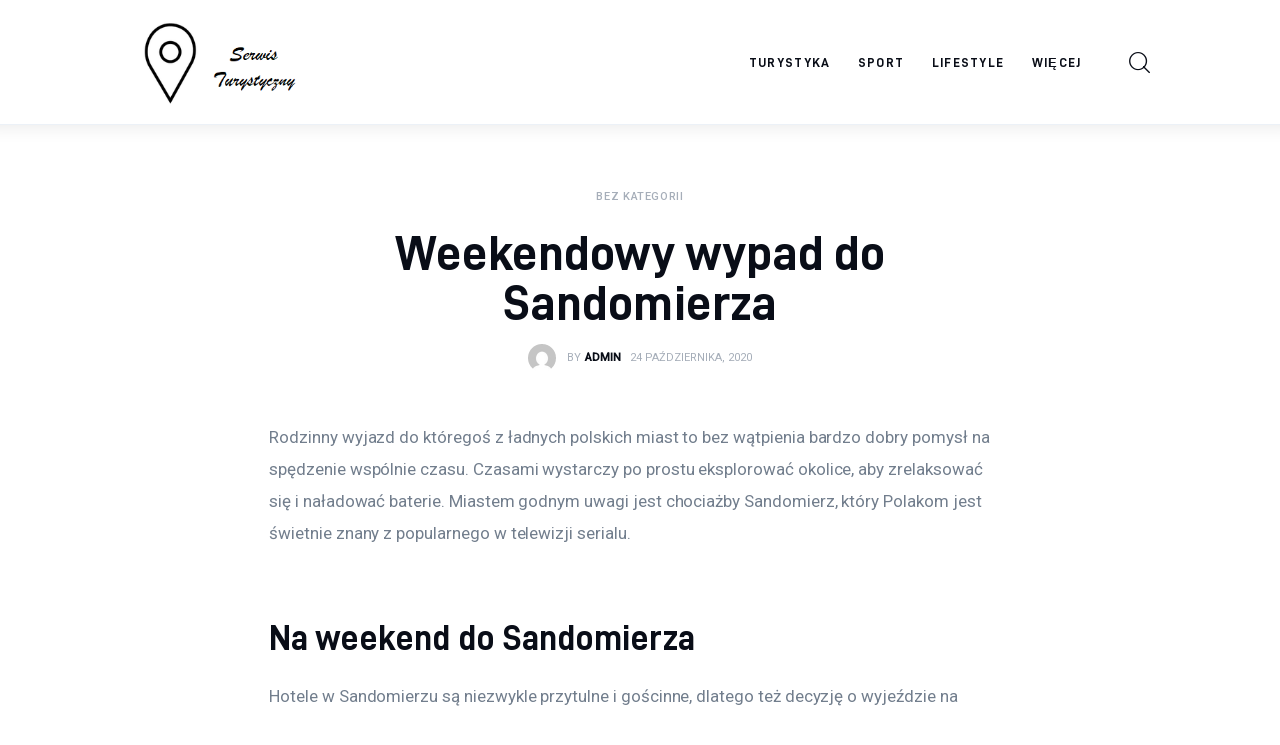

--- FILE ---
content_type: text/html; charset=UTF-8
request_url: https://serwisturystyczny.net/weekendowy-wypad-do-sandomierza/
body_size: 11772
content:
<!DOCTYPE html>
<html lang="pl-PL" prefix="og: https://ogp.me/ns#" class="no-js scheme_default">

<head>
			<meta charset="UTF-8">
		<meta name="viewport" content="width=device-width, initial-scale=1">
		<meta name="format-detection" content="telephone=no">
		<link rel="profile" href="//gmpg.org/xfn/11">
		
<!-- Optymalizacja wyszukiwarek według Rank Math PRO - https://rankmath.com/ -->
<title>Weekendowy wypad do Sandomierza - serwisturystyczny.net</title>
<meta name="description" content="Rodzinny wyjazd do któregoś z ładnych polskich miast to bez wątpienia bardzo dobry pomysł na spędzenie wspólnie czasu. Czasami wystarczy po prostu eksplorować"/>
<meta name="robots" content="index, follow, max-snippet:-1, max-video-preview:-1, max-image-preview:large"/>
<link rel="canonical" href="https://serwisturystyczny.net/weekendowy-wypad-do-sandomierza/" />
<meta property="og:locale" content="pl_PL" />
<meta property="og:type" content="article" />
<meta property="og:title" content="Weekendowy wypad do Sandomierza - serwisturystyczny.net" />
<meta property="og:description" content="Rodzinny wyjazd do któregoś z ładnych polskich miast to bez wątpienia bardzo dobry pomysł na spędzenie wspólnie czasu. Czasami wystarczy po prostu eksplorować" />
<meta property="og:url" content="https://serwisturystyczny.net/weekendowy-wypad-do-sandomierza/" />
<meta property="og:site_name" content="serwisturystyczny.net" />
<meta property="og:updated_time" content="2020-10-24T16:39:57+00:00" />
<meta property="article:published_time" content="2020-10-24T16:39:55+00:00" />
<meta property="article:modified_time" content="2020-10-24T16:39:57+00:00" />
<meta name="twitter:card" content="summary_large_image" />
<meta name="twitter:title" content="Weekendowy wypad do Sandomierza - serwisturystyczny.net" />
<meta name="twitter:description" content="Rodzinny wyjazd do któregoś z ładnych polskich miast to bez wątpienia bardzo dobry pomysł na spędzenie wspólnie czasu. Czasami wystarczy po prostu eksplorować" />
<meta name="twitter:label1" content="Napisane przez" />
<meta name="twitter:data1" content="admin" />
<meta name="twitter:label2" content="Czas czytania" />
<meta name="twitter:data2" content="1 minuta" />
<script type="application/ld+json" class="rank-math-schema-pro">{"@context":"https://schema.org","@graph":[{"@type":["Person","Organization"],"@id":"https://serwisturystyczny.net/#person","name":"admin","logo":{"@type":"ImageObject","@id":"https://serwisturystyczny.net/#logo","url":"https://serwisturystyczny.net/wp-content/uploads/2023/05/serwisturystyczny-logo.png","contentUrl":"https://serwisturystyczny.net/wp-content/uploads/2023/05/serwisturystyczny-logo.png","caption":"serwisturystyczny.net","inLanguage":"pl-PL","width":"251","height":"146"},"image":{"@type":"ImageObject","@id":"https://serwisturystyczny.net/#logo","url":"https://serwisturystyczny.net/wp-content/uploads/2023/05/serwisturystyczny-logo.png","contentUrl":"https://serwisturystyczny.net/wp-content/uploads/2023/05/serwisturystyczny-logo.png","caption":"serwisturystyczny.net","inLanguage":"pl-PL","width":"251","height":"146"}},{"@type":"WebSite","@id":"https://serwisturystyczny.net/#website","url":"https://serwisturystyczny.net","name":"serwisturystyczny.net","publisher":{"@id":"https://serwisturystyczny.net/#person"},"inLanguage":"pl-PL"},{"@type":"WebPage","@id":"https://serwisturystyczny.net/weekendowy-wypad-do-sandomierza/#webpage","url":"https://serwisturystyczny.net/weekendowy-wypad-do-sandomierza/","name":"Weekendowy wypad do Sandomierza - serwisturystyczny.net","datePublished":"2020-10-24T16:39:55+00:00","dateModified":"2020-10-24T16:39:57+00:00","isPartOf":{"@id":"https://serwisturystyczny.net/#website"},"inLanguage":"pl-PL"},{"@type":"Person","@id":"https://serwisturystyczny.net/author/mmarkiel_t2flwd59/","name":"admin","url":"https://serwisturystyczny.net/author/mmarkiel_t2flwd59/","image":{"@type":"ImageObject","@id":"https://secure.gravatar.com/avatar/5caf730eb98343e55055aac3026019aebdab53886d47a13ff2d5fa15c495db73?s=96&amp;d=mm&amp;r=g","url":"https://secure.gravatar.com/avatar/5caf730eb98343e55055aac3026019aebdab53886d47a13ff2d5fa15c495db73?s=96&amp;d=mm&amp;r=g","caption":"admin","inLanguage":"pl-PL"},"sameAs":["https://serwisturystyczny.net"]},{"@type":"BlogPosting","headline":"Weekendowy wypad do Sandomierza - serwisturystyczny.net","datePublished":"2020-10-24T16:39:55+00:00","dateModified":"2020-10-24T16:39:57+00:00","author":{"@id":"https://serwisturystyczny.net/author/mmarkiel_t2flwd59/","name":"admin"},"publisher":{"@id":"https://serwisturystyczny.net/#person"},"description":"Rodzinny wyjazd do kt\u00f3rego\u015b z \u0142adnych polskich miast to bez w\u0105tpienia bardzo dobry pomys\u0142 na sp\u0119dzenie wsp\u00f3lnie czasu. Czasami wystarczy po prostu eksplorowa\u0107","name":"Weekendowy wypad do Sandomierza - serwisturystyczny.net","@id":"https://serwisturystyczny.net/weekendowy-wypad-do-sandomierza/#richSnippet","isPartOf":{"@id":"https://serwisturystyczny.net/weekendowy-wypad-do-sandomierza/#webpage"},"inLanguage":"pl-PL","mainEntityOfPage":{"@id":"https://serwisturystyczny.net/weekendowy-wypad-do-sandomierza/#webpage"}}]}</script>
<!-- /Wtyczka Rank Math WordPress SEO -->

<link rel='dns-prefetch' href='//fonts.googleapis.com' />
<link rel="alternate" type="application/rss+xml" title="serwisturystyczny.net  &raquo; Kanał z wpisami" href="https://serwisturystyczny.net/feed/" />
<link rel="alternate" type="application/rss+xml" title="serwisturystyczny.net  &raquo; Kanał z komentarzami" href="https://serwisturystyczny.net/comments/feed/" />
<link rel="alternate" type="application/rss+xml" title="serwisturystyczny.net  &raquo; Weekendowy wypad do Sandomierza Kanał z komentarzami" href="https://serwisturystyczny.net/weekendowy-wypad-do-sandomierza/feed/" />
<link rel="alternate" title="oEmbed (JSON)" type="application/json+oembed" href="https://serwisturystyczny.net/wp-json/oembed/1.0/embed?url=https%3A%2F%2Fserwisturystyczny.net%2Fweekendowy-wypad-do-sandomierza%2F" />
<link rel="alternate" title="oEmbed (XML)" type="text/xml+oembed" href="https://serwisturystyczny.net/wp-json/oembed/1.0/embed?url=https%3A%2F%2Fserwisturystyczny.net%2Fweekendowy-wypad-do-sandomierza%2F&#038;format=xml" />
			<meta property="og:type" content="article" />
			<meta property="og:url" content="https://serwisturystyczny.net/weekendowy-wypad-do-sandomierza/" />
			<meta property="og:title" content="Weekendowy wypad do Sandomierza" />
			<meta property="og:description" content="Rodzinny wyjazd do któregoś z ładnych polskich miast to bez wątpienia bardzo dobry pomysł na spędzenie wspólnie czasu. Czasami wystarczy po prostu eksplorować okolice, aby zrelaksować się i naładować baterie. Miastem godnym uwagi jest chociażby Sandomierz, który Polakom jest świetnie znany z popularnego w telewizji serialu.

Na weekend do Sandomierza
Hotele w Sandomierzu są niezwykle przytulne" />  
			<style id='wp-img-auto-sizes-contain-inline-css' type='text/css'>
img:is([sizes=auto i],[sizes^="auto," i]){contain-intrinsic-size:3000px 1500px}
/*# sourceURL=wp-img-auto-sizes-contain-inline-css */
</style>
<link property="stylesheet" rel='stylesheet' id='trx_addons-icons-css' href='https://serwisturystyczny.net/wp-content/plugins/trx_addons/css/font-icons/css/trx_addons_icons.css' type='text/css' media='all' />
<link property="stylesheet" rel='stylesheet' id='critique-font-D-DIN-css' href='https://serwisturystyczny.net/wp-content/themes/critique/skins/default/css/font-face/D-DIN/stylesheet.css' type='text/css' media='all' />
<link property="stylesheet" rel='stylesheet' id='critique-font-google_fonts-css' href='https://fonts.googleapis.com/css2?family=Roboto:wght@400;500&#038;subset=latin,latin-ext&#038;display=swap' type='text/css' media='all' />
<link property="stylesheet" rel='stylesheet' id='critique-fontello-css' href='https://serwisturystyczny.net/wp-content/themes/critique/skins/default/css/font-icons/css/fontello.css' type='text/css' media='all' />
<style id='wp-emoji-styles-inline-css' type='text/css'>

	img.wp-smiley, img.emoji {
		display: inline !important;
		border: none !important;
		box-shadow: none !important;
		height: 1em !important;
		width: 1em !important;
		margin: 0 0.07em !important;
		vertical-align: -0.1em !important;
		background: none !important;
		padding: 0 !important;
	}
/*# sourceURL=wp-emoji-styles-inline-css */
</style>
<link property="stylesheet" rel='stylesheet' id='magnific-popup-css' href='https://serwisturystyczny.net/wp-content/plugins/trx_addons/js/magnific/magnific-popup.min.css' type='text/css' media='all' />
<link property="stylesheet" rel='stylesheet' id='trx_addons-css' href='https://serwisturystyczny.net/wp-content/plugins/trx_addons/css/__styles.css' type='text/css' media='all' />
<link property="stylesheet" rel='stylesheet' id='trx_addons-animations-css' href='https://serwisturystyczny.net/wp-content/plugins/trx_addons/css/trx_addons.animations.css' type='text/css' media='all' />
<link property="stylesheet" rel='stylesheet' id='critique-style-css' href='https://serwisturystyczny.net/wp-content/themes/critique/style.css' type='text/css' media='all' />
<link property="stylesheet" rel='stylesheet' id='mediaelement-css' href='https://serwisturystyczny.net/wp-includes/js/mediaelement/mediaelementplayer-legacy.min.css?ver=4.2.17' type='text/css' media='all' />
<link property="stylesheet" rel='stylesheet' id='wp-mediaelement-css' href='https://serwisturystyczny.net/wp-includes/js/mediaelement/wp-mediaelement.min.css?ver=6.9' type='text/css' media='all' />
<link property="stylesheet" rel='stylesheet' id='critique-single-css' href='https://serwisturystyczny.net/wp-content/themes/critique/skins/default/css/__single.css' type='text/css' media='all' />
<link property="stylesheet" rel='stylesheet' id='critique-skin-default-css' href='https://serwisturystyczny.net/wp-content/themes/critique/skins/default/css/style.css' type='text/css' media='all' />
<link property="stylesheet" rel='stylesheet' id='critique-gutenberg-css' href='https://serwisturystyczny.net/wp-content/themes/critique/skins/default/css/__gutenberg.css' type='text/css' media='all' />
<link property="stylesheet" rel='stylesheet' id='critique-trx-addons-reviews-css' href='https://serwisturystyczny.net/wp-content/themes/critique/skins/default/plugins/trx_addons/trx_addons-reviews.css' type='text/css' media='all' />
<link property="stylesheet" rel='stylesheet' id='critique-plugins-css' href='https://serwisturystyczny.net/wp-content/themes/critique/skins/default/css/__plugins.css' type='text/css' media='all' />
<link property="stylesheet" rel='stylesheet' id='critique-custom-css' href='https://serwisturystyczny.net/wp-content/themes/critique/skins/default/css/__custom.css' type='text/css' media='all' />
<link property="stylesheet" rel='stylesheet' id='trx_addons-responsive-css' href='https://serwisturystyczny.net/wp-content/plugins/trx_addons/css/__responsive.css' type='text/css' media='(max-width:1439px)' />
<link property="stylesheet" rel='stylesheet' id='critique-gutenberg-responsive-css' href='https://serwisturystyczny.net/wp-content/themes/critique/skins/default/css/__gutenberg_responsive.css' type='text/css' media='(max-width:1679px)' />
<link property="stylesheet" rel='stylesheet' id='critique-responsive-css' href='https://serwisturystyczny.net/wp-content/themes/critique/skins/default/css/__responsive.css' type='text/css' media='(max-width:1679px)' />
<link property="stylesheet" rel='stylesheet' id='critique-single-responsive-css' href='https://serwisturystyczny.net/wp-content/themes/critique/skins/default/css/__single-responsive.css' type='text/css' media='(max-width:1679px)' />
<script type="text/javascript" src="https://serwisturystyczny.net/wp-includes/js/jquery/jquery.min.js?ver=3.7.1" id="jquery-core-js"></script>
<script type="text/javascript" src="https://serwisturystyczny.net/wp-includes/js/jquery/jquery-migrate.min.js?ver=3.4.1" id="jquery-migrate-js"></script>
<link rel="https://api.w.org/" href="https://serwisturystyczny.net/wp-json/" /><link rel="alternate" title="JSON" type="application/json" href="https://serwisturystyczny.net/wp-json/wp/v2/posts/920" /><link rel="EditURI" type="application/rsd+xml" title="RSD" href="https://serwisturystyczny.net/xmlrpc.php?rsd" />
<meta name="generator" content="WordPress 6.9" />
<link rel='shortlink' href='https://serwisturystyczny.net/?p=920' />
<style id='global-styles-inline-css' type='text/css'>
:root{--wp--preset--aspect-ratio--square: 1;--wp--preset--aspect-ratio--4-3: 4/3;--wp--preset--aspect-ratio--3-4: 3/4;--wp--preset--aspect-ratio--3-2: 3/2;--wp--preset--aspect-ratio--2-3: 2/3;--wp--preset--aspect-ratio--16-9: 16/9;--wp--preset--aspect-ratio--9-16: 9/16;--wp--preset--color--black: #000000;--wp--preset--color--cyan-bluish-gray: #abb8c3;--wp--preset--color--white: #ffffff;--wp--preset--color--pale-pink: #f78da7;--wp--preset--color--vivid-red: #cf2e2e;--wp--preset--color--luminous-vivid-orange: #ff6900;--wp--preset--color--luminous-vivid-amber: #fcb900;--wp--preset--color--light-green-cyan: #7bdcb5;--wp--preset--color--vivid-green-cyan: #00d084;--wp--preset--color--pale-cyan-blue: #8ed1fc;--wp--preset--color--vivid-cyan-blue: #0693e3;--wp--preset--color--vivid-purple: #9b51e0;--wp--preset--color--bg-color: #ffffff;--wp--preset--color--bd-color: #ECF1F7;--wp--preset--color--bd-hover: #E7EDF4;--wp--preset--color--text-dark: #090D17;--wp--preset--color--text-light: #A6AEB9;--wp--preset--color--text-link: #00BCF2;--wp--preset--color--text-hover: #0094D6;--wp--preset--color--text-link-2: #0ABE3E;--wp--preset--color--text-hover-2: #00A02E;--wp--preset--color--text-link-3: #FF4500;--wp--preset--color--text-hover-3: #D62100;--wp--preset--gradient--vivid-cyan-blue-to-vivid-purple: linear-gradient(135deg,rgb(6,147,227) 0%,rgb(155,81,224) 100%);--wp--preset--gradient--light-green-cyan-to-vivid-green-cyan: linear-gradient(135deg,rgb(122,220,180) 0%,rgb(0,208,130) 100%);--wp--preset--gradient--luminous-vivid-amber-to-luminous-vivid-orange: linear-gradient(135deg,rgb(252,185,0) 0%,rgb(255,105,0) 100%);--wp--preset--gradient--luminous-vivid-orange-to-vivid-red: linear-gradient(135deg,rgb(255,105,0) 0%,rgb(207,46,46) 100%);--wp--preset--gradient--very-light-gray-to-cyan-bluish-gray: linear-gradient(135deg,rgb(238,238,238) 0%,rgb(169,184,195) 100%);--wp--preset--gradient--cool-to-warm-spectrum: linear-gradient(135deg,rgb(74,234,220) 0%,rgb(151,120,209) 20%,rgb(207,42,186) 40%,rgb(238,44,130) 60%,rgb(251,105,98) 80%,rgb(254,248,76) 100%);--wp--preset--gradient--blush-light-purple: linear-gradient(135deg,rgb(255,206,236) 0%,rgb(152,150,240) 100%);--wp--preset--gradient--blush-bordeaux: linear-gradient(135deg,rgb(254,205,165) 0%,rgb(254,45,45) 50%,rgb(107,0,62) 100%);--wp--preset--gradient--luminous-dusk: linear-gradient(135deg,rgb(255,203,112) 0%,rgb(199,81,192) 50%,rgb(65,88,208) 100%);--wp--preset--gradient--pale-ocean: linear-gradient(135deg,rgb(255,245,203) 0%,rgb(182,227,212) 50%,rgb(51,167,181) 100%);--wp--preset--gradient--electric-grass: linear-gradient(135deg,rgb(202,248,128) 0%,rgb(113,206,126) 100%);--wp--preset--gradient--midnight: linear-gradient(135deg,rgb(2,3,129) 0%,rgb(40,116,252) 100%);--wp--preset--font-size--small: 13px;--wp--preset--font-size--medium: 20px;--wp--preset--font-size--large: 36px;--wp--preset--font-size--x-large: 42px;--wp--preset--spacing--20: 0.44rem;--wp--preset--spacing--30: 0.67rem;--wp--preset--spacing--40: 1rem;--wp--preset--spacing--50: 1.5rem;--wp--preset--spacing--60: 2.25rem;--wp--preset--spacing--70: 3.38rem;--wp--preset--spacing--80: 5.06rem;--wp--preset--shadow--natural: 6px 6px 9px rgba(0, 0, 0, 0.2);--wp--preset--shadow--deep: 12px 12px 50px rgba(0, 0, 0, 0.4);--wp--preset--shadow--sharp: 6px 6px 0px rgba(0, 0, 0, 0.2);--wp--preset--shadow--outlined: 6px 6px 0px -3px rgb(255, 255, 255), 6px 6px rgb(0, 0, 0);--wp--preset--shadow--crisp: 6px 6px 0px rgb(0, 0, 0);}:where(.is-layout-flex){gap: 0.5em;}:where(.is-layout-grid){gap: 0.5em;}body .is-layout-flex{display: flex;}.is-layout-flex{flex-wrap: wrap;align-items: center;}.is-layout-flex > :is(*, div){margin: 0;}body .is-layout-grid{display: grid;}.is-layout-grid > :is(*, div){margin: 0;}:where(.wp-block-columns.is-layout-flex){gap: 2em;}:where(.wp-block-columns.is-layout-grid){gap: 2em;}:where(.wp-block-post-template.is-layout-flex){gap: 1.25em;}:where(.wp-block-post-template.is-layout-grid){gap: 1.25em;}.has-black-color{color: var(--wp--preset--color--black) !important;}.has-cyan-bluish-gray-color{color: var(--wp--preset--color--cyan-bluish-gray) !important;}.has-white-color{color: var(--wp--preset--color--white) !important;}.has-pale-pink-color{color: var(--wp--preset--color--pale-pink) !important;}.has-vivid-red-color{color: var(--wp--preset--color--vivid-red) !important;}.has-luminous-vivid-orange-color{color: var(--wp--preset--color--luminous-vivid-orange) !important;}.has-luminous-vivid-amber-color{color: var(--wp--preset--color--luminous-vivid-amber) !important;}.has-light-green-cyan-color{color: var(--wp--preset--color--light-green-cyan) !important;}.has-vivid-green-cyan-color{color: var(--wp--preset--color--vivid-green-cyan) !important;}.has-pale-cyan-blue-color{color: var(--wp--preset--color--pale-cyan-blue) !important;}.has-vivid-cyan-blue-color{color: var(--wp--preset--color--vivid-cyan-blue) !important;}.has-vivid-purple-color{color: var(--wp--preset--color--vivid-purple) !important;}.has-black-background-color{background-color: var(--wp--preset--color--black) !important;}.has-cyan-bluish-gray-background-color{background-color: var(--wp--preset--color--cyan-bluish-gray) !important;}.has-white-background-color{background-color: var(--wp--preset--color--white) !important;}.has-pale-pink-background-color{background-color: var(--wp--preset--color--pale-pink) !important;}.has-vivid-red-background-color{background-color: var(--wp--preset--color--vivid-red) !important;}.has-luminous-vivid-orange-background-color{background-color: var(--wp--preset--color--luminous-vivid-orange) !important;}.has-luminous-vivid-amber-background-color{background-color: var(--wp--preset--color--luminous-vivid-amber) !important;}.has-light-green-cyan-background-color{background-color: var(--wp--preset--color--light-green-cyan) !important;}.has-vivid-green-cyan-background-color{background-color: var(--wp--preset--color--vivid-green-cyan) !important;}.has-pale-cyan-blue-background-color{background-color: var(--wp--preset--color--pale-cyan-blue) !important;}.has-vivid-cyan-blue-background-color{background-color: var(--wp--preset--color--vivid-cyan-blue) !important;}.has-vivid-purple-background-color{background-color: var(--wp--preset--color--vivid-purple) !important;}.has-black-border-color{border-color: var(--wp--preset--color--black) !important;}.has-cyan-bluish-gray-border-color{border-color: var(--wp--preset--color--cyan-bluish-gray) !important;}.has-white-border-color{border-color: var(--wp--preset--color--white) !important;}.has-pale-pink-border-color{border-color: var(--wp--preset--color--pale-pink) !important;}.has-vivid-red-border-color{border-color: var(--wp--preset--color--vivid-red) !important;}.has-luminous-vivid-orange-border-color{border-color: var(--wp--preset--color--luminous-vivid-orange) !important;}.has-luminous-vivid-amber-border-color{border-color: var(--wp--preset--color--luminous-vivid-amber) !important;}.has-light-green-cyan-border-color{border-color: var(--wp--preset--color--light-green-cyan) !important;}.has-vivid-green-cyan-border-color{border-color: var(--wp--preset--color--vivid-green-cyan) !important;}.has-pale-cyan-blue-border-color{border-color: var(--wp--preset--color--pale-cyan-blue) !important;}.has-vivid-cyan-blue-border-color{border-color: var(--wp--preset--color--vivid-cyan-blue) !important;}.has-vivid-purple-border-color{border-color: var(--wp--preset--color--vivid-purple) !important;}.has-vivid-cyan-blue-to-vivid-purple-gradient-background{background: var(--wp--preset--gradient--vivid-cyan-blue-to-vivid-purple) !important;}.has-light-green-cyan-to-vivid-green-cyan-gradient-background{background: var(--wp--preset--gradient--light-green-cyan-to-vivid-green-cyan) !important;}.has-luminous-vivid-amber-to-luminous-vivid-orange-gradient-background{background: var(--wp--preset--gradient--luminous-vivid-amber-to-luminous-vivid-orange) !important;}.has-luminous-vivid-orange-to-vivid-red-gradient-background{background: var(--wp--preset--gradient--luminous-vivid-orange-to-vivid-red) !important;}.has-very-light-gray-to-cyan-bluish-gray-gradient-background{background: var(--wp--preset--gradient--very-light-gray-to-cyan-bluish-gray) !important;}.has-cool-to-warm-spectrum-gradient-background{background: var(--wp--preset--gradient--cool-to-warm-spectrum) !important;}.has-blush-light-purple-gradient-background{background: var(--wp--preset--gradient--blush-light-purple) !important;}.has-blush-bordeaux-gradient-background{background: var(--wp--preset--gradient--blush-bordeaux) !important;}.has-luminous-dusk-gradient-background{background: var(--wp--preset--gradient--luminous-dusk) !important;}.has-pale-ocean-gradient-background{background: var(--wp--preset--gradient--pale-ocean) !important;}.has-electric-grass-gradient-background{background: var(--wp--preset--gradient--electric-grass) !important;}.has-midnight-gradient-background{background: var(--wp--preset--gradient--midnight) !important;}.has-small-font-size{font-size: var(--wp--preset--font-size--small) !important;}.has-medium-font-size{font-size: var(--wp--preset--font-size--medium) !important;}.has-large-font-size{font-size: var(--wp--preset--font-size--large) !important;}.has-x-large-font-size{font-size: var(--wp--preset--font-size--x-large) !important;}
/*# sourceURL=global-styles-inline-css */
</style>

<style type="text/css" id="trx_addons-inline-styles-inline-css">.nav-links-single.nav-links-with-thumbs .nav-links .nav-previous a { padding-right: 2.1rem; }.post-navigation .nav-previous a .nav-arrow { display: none; background-color: rgba(128,128,128,0.05); border: 1px solid rgba(128,128,128,0.1); }.post-navigation .nav-previous a .nav-arrow:after { top: 0; opacity: 1; }.nav-links-single.nav-links-with-thumbs .nav-links .nav-next a { padding-left: 2.1rem; }.post-navigation .nav-next a .nav-arrow { display: none; background-color: rgba(128,128,128,0.05); border: 1px solid rgba(128,128,128,0.1); }.post-navigation .nav-next a .nav-arrow:after { top: 0; opacity: 1; }.custom-logo-link,.sc_layouts_logo{font-size:2em}</style></head>

<body class="wp-singular post-template-default single single-post postid-920 single-format-standard wp-custom-logo wp-theme-critique hide_fixed_rows_enabled skin_default  scheme_default blog_mode_post body_style_boxed is_single single_style_style-2 sidebar_hide narrow_content trx_addons_present header_type_default header_style_header-default header_position_default menu_side_ no_layout fixed_blocks_sticky">

	
	<div class="body_wrap" >

		
		<div class="page_wrap" >

			
							<a class="critique_skip_link skip_to_content_link" href="#content_skip_link_anchor" tabindex="1">Skip to content</a>
								<a class="critique_skip_link skip_to_footer_link" href="#footer_skip_link_anchor" tabindex="1">Skip to footer</a>

				<header class="top_panel top_panel_default
	 without_bg_image">
	<div class="top_panel_navi sc_layouts_row sc_layouts_row_type_compact sc_layouts_row_fixed sc_layouts_row_fixed_always sc_layouts_row_delimiter
	">
	<div class="content_wrap">
		<div class="columns_wrap columns_fluid">
			<div class="sc_layouts_column sc_layouts_column_align_left sc_layouts_column_icons_position_left sc_layouts_column_fluid column-1_5">
				<div class="sc_layouts_item">
					<a class="sc_layouts_logo" href="https://serwisturystyczny.net/">
		<img src="//serwisturystyczny.net/wp-content/uploads/2023/05/serwisturystyczny-logo.png" alt="serwisturystyczny.net " width="251" height="146">	</a>
					</div>
			</div><div class="sc_layouts_column sc_layouts_column_align_right sc_layouts_column_icons_position_left sc_layouts_column_fluid column-4_5">
				<div class="sc_layouts_item">
					<nav class="menu_main_nav_area sc_layouts_menu sc_layouts_menu_default sc_layouts_hide_on_mobile" itemscope="itemscope" itemtype="https://schema.org/SiteNavigationElement"><ul id="menu_main" class="sc_layouts_menu_nav menu_main_nav"><li id="menu-item-1185" class="menu-item menu-item-type-taxonomy menu-item-object-category menu-item-1185"><a href="https://serwisturystyczny.net/category/turystyka/"><span>Turystyka</span></a></li><li id="menu-item-1186" class="menu-item menu-item-type-taxonomy menu-item-object-category menu-item-1186"><a href="https://serwisturystyczny.net/category/sport/"><span>Sport</span></a></li><li id="menu-item-1188" class="menu-item menu-item-type-taxonomy menu-item-object-category menu-item-1188"><a href="https://serwisturystyczny.net/category/lifestyle/"><span>Lifestyle</span></a></li><li id="menu-item-1196" class="menu-item menu-item-type-post_type menu-item-object-cpt_layouts menu-item-has-children menu-item-1196"><a href="https://serwisturystyczny.net/layouts/submenu-categories-wide/"><span>Więcej</span></a>
<ul class="sub-menu"><li id="menu-item-1187" class="menu-item menu-item-type-taxonomy menu-item-object-category menu-item-1187"><a href="https://serwisturystyczny.net/category/wnetrza/"><span>Wnętrza</span></a></li></ul>
</li></ul></nav>					<div class="sc_layouts_iconed_text sc_layouts_menu_mobile_button">
						<a class="sc_layouts_item_link sc_layouts_iconed_text_link" href="#">
							<span class="sc_layouts_item_icon sc_layouts_iconed_text_icon trx_addons_icon-menu"></span>
						</a>
					</div>
				</div>
									<div class="sc_layouts_item">
						<div class="search_wrap search_style_fullscreen header_search">
	<div class="search_form_wrap">
		<form role="search" method="get" class="search_form" action="https://serwisturystyczny.net/">
			<input type="hidden" value="" name="post_types">
			<input type="text" class="search_field" placeholder="Type here and hit enter" value="" name="s">
			<button type="submit" class="search_submit trx_addons_icon-search"></button>
		</form>		
					<a class="search_close trx_addons_button_close">
				<span class="trx_addons_button_close_icon"></span>
			</a>
			</div>
	</div>					</div>
								</div>
		</div><!-- /.columns_wrap -->
	</div><!-- /.content_wrap -->
</div><!-- /.top_panel_navi -->
</header>
<div class="menu_mobile_overlay"></div>
<div class="menu_mobile menu_mobile_fullscreen scheme_dark">
	<div class="menu_mobile_inner">
		<a class="menu_mobile_close theme_button_close" tabindex="0"><span class="theme_button_close_icon"></span></a>
		<a class="sc_layouts_logo" href="https://serwisturystyczny.net/">
		<span class="logo_text">serwisturystyczny.net </span>	</a>
	<nav class="menu_mobile_nav_area" itemscope="itemscope" itemtype="https://schema.org/SiteNavigationElement"><ul id="mobile-menu_mobile" class=" menu_mobile_nav"><li id="mobile-menu-item-1185" class="menu-item menu-item-type-taxonomy menu-item-object-category menu-item-1185"><a href="https://serwisturystyczny.net/category/turystyka/"><span>Turystyka</span></a></li><li id="mobile-menu-item-1186" class="menu-item menu-item-type-taxonomy menu-item-object-category menu-item-1186"><a href="https://serwisturystyczny.net/category/sport/"><span>Sport</span></a></li><li id="mobile-menu-item-1188" class="menu-item menu-item-type-taxonomy menu-item-object-category menu-item-1188"><a href="https://serwisturystyczny.net/category/lifestyle/"><span>Lifestyle</span></a></li><li id="mobile-menu-item-1196" class="menu-item menu-item-type-post_type menu-item-object-cpt_layouts menu-item-has-children menu-item-1196"><a href="https://serwisturystyczny.net/layouts/submenu-categories-wide/"><span>Więcej</span></a>
<ul class="sub-menu"><li id="mobile-menu-item-1187" class="menu-item menu-item-type-taxonomy menu-item-object-category menu-item-1187"><a href="https://serwisturystyczny.net/category/wnetrza/"><span>Wnętrza</span></a></li></ul>
</li></ul></nav><div class="search_wrap search_style_normal search_mobile">
	<div class="search_form_wrap">
		<form role="search" method="get" class="search_form" action="https://serwisturystyczny.net/">
			<input type="hidden" value="" name="post_types">
			<input type="text" class="search_field" placeholder="Type here and hit enter" value="" name="s">
			<button type="submit" class="search_submit trx_addons_icon-search"></button>
		</form>		
			</div>
	</div>	</div>
</div>

			
			<div class="page_content_wrap">
						<div class="post_header_wrap post_header_wrap_in_header post_header_wrap_style_style-2">
						<div class="post_header post_header_single entry-header">
									<div class="content_wrap">
					<div class="post_meta post_meta_categories"><span class="post_meta_item post_categories">Bez kategorii</span></div><h1 class="post_title entry-title">Weekendowy wypad do Sandomierza</h1><div class="post_meta post_meta_other"><a class="post_meta_item post_author" rel="author" href="https://serwisturystyczny.net/author/mmarkiel_t2flwd59/"><span class="post_author_avatar"><img alt='' src='https://secure.gravatar.com/avatar/5caf730eb98343e55055aac3026019aebdab53886d47a13ff2d5fa15c495db73?s=56&#038;d=mm&#038;r=g' srcset='https://secure.gravatar.com/avatar/5caf730eb98343e55055aac3026019aebdab53886d47a13ff2d5fa15c495db73?s=112&#038;d=mm&#038;r=g 2x' class='avatar avatar-56 photo' height='56' width='56' decoding='async'/></span><span class="post_author_by">By</span><span class="post_author_name">admin</span></a> <span class="post_meta_item post_date">24 października, 2020</span></div>					</div>
								</div>
					</div>
						<div class="content_wrap">

					<div class="content">
												<a id="content_skip_link_anchor" class="critique_skip_link_anchor" href="#"></a>
						<article id="post-920"
	class="post_item_single post_type_post post_format_ post-920 post type-post status-publish format-standard hentry">
	<div class="post_content post_content_single entry-content" itemprop="mainEntityOfPage">
		<p>Rodzinny wyjazd do któregoś z ładnych polskich miast to bez wątpienia bardzo dobry pomysł na spędzenie wspólnie czasu. Czasami wystarczy po prostu eksplorować okolice, aby zrelaksować się i naładować baterie. Miastem godnym uwagi jest chociażby Sandomierz, który Polakom jest świetnie znany z popularnego w telewizji serialu.<br />
<span id="more-920"></span></p>
<h2>Na weekend do Sandomierza</h2>
<p>Hotele w Sandomierzu są niezwykle przytulne i gościnne, dlatego też decyzję o wyjeździe na weekend można podjąć praktycznie z dnia na dzień. Miasto oferuje bardzo wiele turystom. Można spędzić tam aktywny czas, na zwiedzaniu starego miasta, a także eksplorowaniu ciekawej okolicy. To właśnie tam znajduje się chociażby piękny wąwóz, który trzeba zobaczyć na własne oczy. aby zwiedzić Sandomierz, tak naprawdę wystarczą nam trzy dni do miasta można przyjechać już w piątek. <a href="https://grillsolo.pl/" target="_blank" rel="noopener">Hotele w Sandomierzu</a> ulokowane są zarówno w ścisłym centrum, jak też na obrzeżach. Znajdują się tutaj obiekty na każdą kieszeń.</p>
<h2>Kiedy przyjechać do Sandomierza</h2>
<p>Która pora roku w Sandomierzu jest najpiękniejsza? Ze względu na to, że stare miasto jest brukowane, pięknie prezentuje się między innymi jesienią. To właśnie wtedy panuje tam wyjątkowa atmosfera, którą warto poczuć na swojej własnej skórze. zwiedzanie Sandomierza w ciepły jesienne weekend to zatem świetna opcja między innymi na rodzinny wyjazd. Miasto jest pięknie udekorowane na czas świąt Bożego Narodzenia, dlatego można pojechać tam również wtedy. Poza tym ten region i okolice warto odwiedzić również w czasie wakacji. Hotele w Sandomierzu latem bywają zajmowane ze względu na to, że odbywają się tam różne cykliczne imprezy. Wtedy lepiej dokonywać rezerwacji sprawdzian wyprzedzeniem.</p>
<h2>Wyjazdy integracyjne dla firm do Sandomierza</h2>
<p>Sandomierz to również doskonała destynacja na zorganizowanie wyjazdu integracyjnego dla pracowników firm. To miasto zyskuje właśnie popularność, staje się równie atrakcyjny jak na przykład Kraków. W mieście znajdują się obiekty, w których bez problemów uda się ulokować nawet dużą grupę turystów. To hotele dedykowane właśnie dla takich zorganizowanych grup. Warto wcześniej dokonać rezerwacji, aby bez problemu udało się rozlokować na przykład 30 czy 40 osób. Gdy poszukuje się miejsce na nocleg dla grupy pracowników, warto zwrócić uwagę między innymi na to, jaka jest infrastruktura w okolicy hotelu. Przyda się grill, aby wieczorem można było zrobić miłe spotkanie towarzyskie przy pysznym jedzeniu.</p>
	</div><!-- .entry-content -->
		<div class="post_footer post_footer_single entry-footer">
							<div class="nav-links-single nav-links-with-thumbs">
						
	<nav class="navigation post-navigation" aria-label="Wpisy">
		<h2 class="screen-reader-text">Nawigacja wpisu</h2>
		<div class="nav-links"><div class="nav-previous"><a href="https://serwisturystyczny.net/kurs-spadochronowy-aff-na-czym-polega-i-czego-mozna-sie-na-nim-nauczyc/" rel="prev"><span class="nav-arrow"></span><span class="nav-arrow-label">Previous</span> <h6 class="post-title">Kurs spadochronowy AFF &#8211; na czym polega i czego można się na nim nauczyć?</h6><span class="post_date">20 października, 2020</span></a></div><div class="nav-next"><a href="https://serwisturystyczny.net/kiedy-zorganizowac-wyjazd-do-luksusowych-domkow-nad-jeziorem/" rel="next"><span class="nav-arrow"></span><span class="nav-arrow-label">Next</span> <h6 class="post-title">Kiedy zorganizować wyjazd do luksusowych domków nad jeziorem?</h6><span class="post_date">25 października, 2020</span></a></div></div>
	</nav>					</div>
						</div>
	</article>
						</div>
											</div>
								</div>
							<a id="footer_skip_link_anchor" class="critique_skip_link_anchor" href="#"></a>
				<footer class="footer_wrap footer_default
 scheme_dark				">
		<div class="footer_menu_wrap">
		<div class="footer_menu_inner">
			<nav class="menu_footer_nav_area sc_layouts_menu sc_layouts_menu_default" itemscope="itemscope" itemtype="https://schema.org/SiteNavigationElement"><ul id="menu_footer" class="sc_layouts_menu_nav menu_footer_nav"><li id="menu-item-1189" class="menu-item menu-item-type-taxonomy menu-item-object-category menu-item-1189"><a href="https://serwisturystyczny.net/category/turystyka/"><span>Turystyka</span></a></li><li id="menu-item-1190" class="menu-item menu-item-type-taxonomy menu-item-object-category menu-item-1190"><a href="https://serwisturystyczny.net/category/sport/"><span>Sport</span></a></li><li id="menu-item-1192" class="menu-item menu-item-type-taxonomy menu-item-object-category menu-item-1192"><a href="https://serwisturystyczny.net/category/lifestyle/"><span>Lifestyle</span></a></li><li id="menu-item-1197" class="menu-item menu-item-type-post_type menu-item-object-cpt_layouts menu-item-has-children menu-item-1197"><a href="https://serwisturystyczny.net/layouts/submenu-categories-wide/"><span>Więcej</span></a>
<ul class="sub-menu"><li id="menu-item-1191" class="menu-item menu-item-type-taxonomy menu-item-object-category menu-item-1191"><a href="https://serwisturystyczny.net/category/wnetrza/"><span>Wnętrza</span></a></li></ul>
</li></ul></nav>		</div>
	</div>
	 
<div class="footer_copyright_wrap
				">
	<div class="footer_copyright_inner">
		<div class="content_wrap">
			<div class="copyright_text">
			Copyright © Serwis Turystyczny			</div>
		</div>
	</div>
</div>
</footer><!-- /.footer_wrap -->

			
		</div>

		
	</div>

	
	<a href="#" class="trx_addons_scroll_to_top trx_addons_icon-up" title="Scroll to top"><span class="trx_addons_scroll_progress trx_addons_scroll_progress_type_round"></span></a><script type="speculationrules">
{"prefetch":[{"source":"document","where":{"and":[{"href_matches":"/*"},{"not":{"href_matches":["/wp-*.php","/wp-admin/*","/wp-content/uploads/*","/wp-content/*","/wp-content/plugins/*","/wp-content/themes/critique/*","/*\\?(.+)"]}},{"not":{"selector_matches":"a[rel~=\"nofollow\"]"}},{"not":{"selector_matches":".no-prefetch, .no-prefetch a"}}]},"eagerness":"conservative"}]}
</script>
<script type="text/javascript" src="https://serwisturystyczny.net/wp-content/plugins/trx_addons/js/magnific/jquery.magnific-popup.min.js" id="magnific-popup-js"></script>
<script type="text/javascript" id="trx_addons-js-extra">
/* <![CDATA[ */
var TRX_ADDONS_STORAGE = {"ajax_url":"https://serwisturystyczny.net/wp-admin/admin-ajax.php","ajax_nonce":"70cbe6e178","site_url":"https://serwisturystyczny.net","post_id":"920","vc_edit_mode":"","is_preview":"","is_preview_gb":"","is_preview_elm":"","popup_engine":"magnific","scroll_progress":"hide","hide_fixed_rows":"1","smooth_scroll":"","animate_inner_links":"0","disable_animation_on_mobile":"","add_target_blank":"0","menu_collapse":"0","menu_collapse_icon":"trx_addons_icon-ellipsis-vert","menu_stretch":"0","resize_tag_video":"","resize_tag_iframe":"1","user_logged_in":"","theme_slug":"critique","theme_bg_color":"#ffffff","theme_accent_color":"#00BCF2","page_wrap_class":".page_wrap","columns_wrap_class":"trx_addons_columns_wrap","columns_in_single_row_class":"columns_in_single_row","column_class_template":"trx_addons_column-$1_$2","email_mask":"^([a-zA-Z0-9_\\-]+\\.)*[a-zA-Z0-9_\\-]+@[a-zA-Z0-9_\\-]+(\\.[a-zA-Z0-9_\\-]+)*\\.[a-zA-Z0-9]{2,12}$","mobile_breakpoint_fixedrows_off":"768","mobile_breakpoint_fixedcolumns_off":"768","mobile_breakpoint_stacksections_off":"768","mobile_breakpoint_fullheight_off":"1025","mobile_breakpoint_mousehelper_off":"1025","msg_caption_yes":"Yes","msg_caption_no":"No","msg_caption_ok":"OK","msg_caption_apply":"Apply","msg_caption_cancel":"Cancel","msg_caption_attention":"Attention!","msg_caption_warning":"Warning!","msg_ajax_error":"Invalid server answer!","msg_magnific_loading":"Loading image","msg_magnific_error":"Error loading image","msg_magnific_close":"Close (Esc)","msg_error_like":"Error saving your like! Please, try again later.","msg_field_name_empty":"The name can't be empty","msg_field_email_empty":"Too short (or empty) email address","msg_field_email_not_valid":"Invalid email address","msg_field_text_empty":"The message text can't be empty","msg_search_error":"Search error! Try again later.","msg_send_complete":"Send message complete!","msg_send_error":"Transmit failed!","msg_validation_error":"Error data validation!","msg_name_empty":"The name can't be empty","msg_name_long":"Too long name","msg_email_empty":"Too short (or empty) email address","msg_email_long":"E-mail address is too long","msg_email_not_valid":"E-mail address is invalid","msg_text_empty":"The message text can't be empty","msg_copied":"Copied!","ajax_views":"","menu_cache":[".menu_mobile_inner \u003E nav \u003E ul"],"login_via_ajax":"1","double_opt_in_registration":"1","msg_login_empty":"The Login field can't be empty","msg_login_long":"The Login field is too long","msg_password_empty":"The password can't be empty and shorter then 4 characters","msg_password_long":"The password is too long","msg_login_success":"Login success! The page should be reloaded in 3 sec.","msg_login_error":"Login failed!","msg_not_agree":"Please, read and check 'Terms and Conditions'","msg_password_not_equal":"The passwords in both fields are not equal","msg_registration_success":"Thank you for registering. Please confirm registration by clicking on the link in the letter sent to the specified email.","msg_registration_error":"Registration failed!","shapes_url":"https://serwisturystyczny.net/wp-content/themes/critique/skins/default/trx_addons/css/shapes/","elementor_stretched_section_container":"","pagebuilder_preview_mode":"","elementor_animate_items":".elementor-heading-title,.sc_item_subtitle,.sc_item_title,.sc_item_descr,.sc_item_posts_container + .sc_item_button,.sc_item_button.sc_title_button,nav \u003E ul \u003E li","elementor_breakpoints":[],"msg_change_layout":"After changing the layout, the page will be reloaded! Continue?","msg_change_layout_caption":"Change layout","add_to_links_url":[{"mask":"elementor.com/","link":"https://be.elementor.com/visit/?bta=2496&nci=5383&brand=elementor&utm_campaign=theme"}],"animate_to_mc4wp_form_submitted":"1","msg_no_products_found":"No products found! Please, change query parameters and try again.","scroll_to_anchor":"0","update_location_from_anchor":"0","slider_round_lengths":"1"};
//# sourceURL=trx_addons-js-extra
/* ]]> */
</script>
<script type="text/javascript" src="https://serwisturystyczny.net/wp-content/plugins/trx_addons/js/__scripts.js" id="trx_addons-js"></script>
<script type="text/javascript" src="https://serwisturystyczny.net/wp-content/plugins/trx_addons/components/cpt/layouts/shortcodes/menu/superfish.min.js" id="superfish-js"></script>
<script type="text/javascript" id="critique-init-js-extra">
/* <![CDATA[ */
var CRITIQUE_STORAGE = {"ajax_url":"https://serwisturystyczny.net/wp-admin/admin-ajax.php","ajax_nonce":"70cbe6e178","site_url":"https://serwisturystyczny.net","theme_url":"https://serwisturystyczny.net/wp-content/themes/critique/","site_scheme":"scheme_default","user_logged_in":"","mobile_layout_width":"768","mobile_device":"","mobile_breakpoint_underpanels_off":"768","mobile_breakpoint_fullheight_off":"1025","menu_side_stretch":"","menu_side_icons":"","background_video":"","use_mediaelements":"1","resize_tag_video":"","resize_tag_iframe":"1","open_full_post":"","which_block_load":"article","admin_mode":"","msg_ajax_error":"Invalid server answer!","msg_i_agree_error":"Please accept the terms of our Privacy Policy.","submenu_not_allowed":"Custom submenu can not be used in this widget","alter_link_color":"#00BCF2","button_hover":"default"};
//# sourceURL=critique-init-js-extra
/* ]]> */
</script>
<script type="text/javascript" src="https://serwisturystyczny.net/wp-content/themes/critique/js/__scripts.js" id="critique-init-js"></script>
<script type="text/javascript" src="https://serwisturystyczny.net/wp-includes/js/comment-reply.min.js?ver=6.9" id="comment-reply-js" async="async" data-wp-strategy="async" fetchpriority="low"></script>
<script type="text/javascript" id="mediaelement-core-js-before">
/* <![CDATA[ */
var mejsL10n = {"language":"pl","strings":{"mejs.download-file":"Pobierz plik","mejs.install-flash":"Korzystasz z przegl\u0105darki, kt\u00f3ra nie ma w\u0142\u0105czonej lub zainstalowanej wtyczki Flash player. W\u0142\u0105cz wtyczk\u0119 Flash player lub pobierz najnowsz\u0105 wersj\u0119 z https://get.adobe.com/flashplayer/","mejs.fullscreen":"Tryb pe\u0142noekranowy","mejs.play":"Odtw\u00f3rz","mejs.pause":"Zatrzymaj","mejs.time-slider":"Slider Czasu","mejs.time-help-text":"U\u017cyj strza\u0142ek lewo/prawo aby przesun\u0105\u0107 o sekund\u0119 do przodu lub do ty\u0142u, strza\u0142ek g\u00f3ra/d\u00f3\u0142 aby przesun\u0105\u0107 o dziesi\u0119\u0107 sekund.","mejs.live-broadcast":"Transmisja na \u017cywo","mejs.volume-help-text":"U\u017cywaj strza\u0142ek do g\u00f3ry oraz do do\u0142u aby zwi\u0119kszy\u0107 lub zmniejszy\u0107 g\u0142o\u015bno\u015b\u0107.","mejs.unmute":"W\u0142\u0105cz dzwi\u0119k","mejs.mute":"Wycisz","mejs.volume-slider":"Suwak g\u0142o\u015bno\u015bci","mejs.video-player":"Odtwarzacz video","mejs.audio-player":"Odtwarzacz plik\u00f3w d\u017awi\u0119kowych","mejs.captions-subtitles":"Napisy","mejs.captions-chapters":"Rozdzia\u0142y","mejs.none":"Brak","mejs.afrikaans":"afrykanerski","mejs.albanian":"Alba\u0144ski","mejs.arabic":"arabski","mejs.belarusian":"bia\u0142oruski","mejs.bulgarian":"bu\u0142garski","mejs.catalan":"katalo\u0144ski","mejs.chinese":"chi\u0144ski","mejs.chinese-simplified":"chi\u0144ski (uproszczony)","mejs.chinese-traditional":"chi\u0144ski (tradycyjny)","mejs.croatian":"chorwacki","mejs.czech":"czeski","mejs.danish":"du\u0144ski","mejs.dutch":"holenderski","mejs.english":"angielski","mejs.estonian":"esto\u0144ski","mejs.filipino":"filipi\u0144ski","mejs.finnish":"fi\u0144ski","mejs.french":"francuski","mejs.galician":"galicyjski","mejs.german":"niemiecki","mejs.greek":"grecki","mejs.haitian-creole":"Kreolski haita\u0144ski","mejs.hebrew":"hebrajski","mejs.hindi":"hinduski","mejs.hungarian":"w\u0119gierski","mejs.icelandic":"islandzki","mejs.indonesian":"indonezyjski","mejs.irish":"irlandzki","mejs.italian":"w\u0142oski","mejs.japanese":"japo\u0144ski","mejs.korean":"korea\u0144ski","mejs.latvian":"\u0142otewski","mejs.lithuanian":"litewski","mejs.macedonian":"macedo\u0144ski","mejs.malay":"malajski","mejs.maltese":"malta\u0144ski","mejs.norwegian":"norweski","mejs.persian":"perski","mejs.polish":"polski","mejs.portuguese":"portugalski","mejs.romanian":"rumu\u0144ski","mejs.russian":"rosyjski","mejs.serbian":"serbski","mejs.slovak":"s\u0142owacki","mejs.slovenian":"s\u0142owe\u0144ski","mejs.spanish":"hiszpa\u0144ski","mejs.swahili":"suahili","mejs.swedish":"szwedzki","mejs.tagalog":"tagalski","mejs.thai":"tajski","mejs.turkish":"turecki","mejs.ukrainian":"ukrai\u0144ski","mejs.vietnamese":"wietnamski","mejs.welsh":"walijski","mejs.yiddish":"jidysz"}};
//# sourceURL=mediaelement-core-js-before
/* ]]> */
</script>
<script type="text/javascript" src="https://serwisturystyczny.net/wp-includes/js/mediaelement/mediaelement-and-player.min.js?ver=4.2.17" id="mediaelement-core-js"></script>
<script type="text/javascript" src="https://serwisturystyczny.net/wp-includes/js/mediaelement/mediaelement-migrate.min.js?ver=6.9" id="mediaelement-migrate-js"></script>
<script type="text/javascript" id="mediaelement-js-extra">
/* <![CDATA[ */
var _wpmejsSettings = {"pluginPath":"/wp-includes/js/mediaelement/","classPrefix":"mejs-","stretching":"responsive","audioShortcodeLibrary":"mediaelement","videoShortcodeLibrary":"mediaelement"};
//# sourceURL=mediaelement-js-extra
/* ]]> */
</script>
<script type="text/javascript" src="https://serwisturystyczny.net/wp-includes/js/mediaelement/wp-mediaelement.min.js?ver=6.9" id="wp-mediaelement-js"></script>
<script type="text/javascript" src="https://serwisturystyczny.net/wp-content/themes/critique/skins/default/skin.js" id="critique-skin-default-js"></script>
<script id="wp-emoji-settings" type="application/json">
{"baseUrl":"https://s.w.org/images/core/emoji/17.0.2/72x72/","ext":".png","svgUrl":"https://s.w.org/images/core/emoji/17.0.2/svg/","svgExt":".svg","source":{"concatemoji":"https://serwisturystyczny.net/wp-includes/js/wp-emoji-release.min.js?ver=6.9"}}
</script>
<script type="module">
/* <![CDATA[ */
/*! This file is auto-generated */
const a=JSON.parse(document.getElementById("wp-emoji-settings").textContent),o=(window._wpemojiSettings=a,"wpEmojiSettingsSupports"),s=["flag","emoji"];function i(e){try{var t={supportTests:e,timestamp:(new Date).valueOf()};sessionStorage.setItem(o,JSON.stringify(t))}catch(e){}}function c(e,t,n){e.clearRect(0,0,e.canvas.width,e.canvas.height),e.fillText(t,0,0);t=new Uint32Array(e.getImageData(0,0,e.canvas.width,e.canvas.height).data);e.clearRect(0,0,e.canvas.width,e.canvas.height),e.fillText(n,0,0);const a=new Uint32Array(e.getImageData(0,0,e.canvas.width,e.canvas.height).data);return t.every((e,t)=>e===a[t])}function p(e,t){e.clearRect(0,0,e.canvas.width,e.canvas.height),e.fillText(t,0,0);var n=e.getImageData(16,16,1,1);for(let e=0;e<n.data.length;e++)if(0!==n.data[e])return!1;return!0}function u(e,t,n,a){switch(t){case"flag":return n(e,"\ud83c\udff3\ufe0f\u200d\u26a7\ufe0f","\ud83c\udff3\ufe0f\u200b\u26a7\ufe0f")?!1:!n(e,"\ud83c\udde8\ud83c\uddf6","\ud83c\udde8\u200b\ud83c\uddf6")&&!n(e,"\ud83c\udff4\udb40\udc67\udb40\udc62\udb40\udc65\udb40\udc6e\udb40\udc67\udb40\udc7f","\ud83c\udff4\u200b\udb40\udc67\u200b\udb40\udc62\u200b\udb40\udc65\u200b\udb40\udc6e\u200b\udb40\udc67\u200b\udb40\udc7f");case"emoji":return!a(e,"\ud83e\u1fac8")}return!1}function f(e,t,n,a){let r;const o=(r="undefined"!=typeof WorkerGlobalScope&&self instanceof WorkerGlobalScope?new OffscreenCanvas(300,150):document.createElement("canvas")).getContext("2d",{willReadFrequently:!0}),s=(o.textBaseline="top",o.font="600 32px Arial",{});return e.forEach(e=>{s[e]=t(o,e,n,a)}),s}function r(e){var t=document.createElement("script");t.src=e,t.defer=!0,document.head.appendChild(t)}a.supports={everything:!0,everythingExceptFlag:!0},new Promise(t=>{let n=function(){try{var e=JSON.parse(sessionStorage.getItem(o));if("object"==typeof e&&"number"==typeof e.timestamp&&(new Date).valueOf()<e.timestamp+604800&&"object"==typeof e.supportTests)return e.supportTests}catch(e){}return null}();if(!n){if("undefined"!=typeof Worker&&"undefined"!=typeof OffscreenCanvas&&"undefined"!=typeof URL&&URL.createObjectURL&&"undefined"!=typeof Blob)try{var e="postMessage("+f.toString()+"("+[JSON.stringify(s),u.toString(),c.toString(),p.toString()].join(",")+"));",a=new Blob([e],{type:"text/javascript"});const r=new Worker(URL.createObjectURL(a),{name:"wpTestEmojiSupports"});return void(r.onmessage=e=>{i(n=e.data),r.terminate(),t(n)})}catch(e){}i(n=f(s,u,c,p))}t(n)}).then(e=>{for(const n in e)a.supports[n]=e[n],a.supports.everything=a.supports.everything&&a.supports[n],"flag"!==n&&(a.supports.everythingExceptFlag=a.supports.everythingExceptFlag&&a.supports[n]);var t;a.supports.everythingExceptFlag=a.supports.everythingExceptFlag&&!a.supports.flag,a.supports.everything||((t=a.source||{}).concatemoji?r(t.concatemoji):t.wpemoji&&t.twemoji&&(r(t.twemoji),r(t.wpemoji)))});
//# sourceURL=https://serwisturystyczny.net/wp-includes/js/wp-emoji-loader.min.js
/* ]]> */
</script>

</body>
</html>

--- FILE ---
content_type: text/css
request_url: https://serwisturystyczny.net/wp-content/themes/critique/skins/default/css/__gutenberg_responsive.css
body_size: 688
content:
/* ATTENTION! This file was generated automatically! Don't change it!!!
----------------------------------------------------------------------- */
@media (max-width:1679px){body.edit-post-visual-editor{line-height:164.2857%}.editor-post-sidebar-holder{display:none !important}body.sidebar_position_hide.narrow_content .wp-block[data-align="left"] .is-style-alignfar{margin-left:-11em}body.sidebar_position_hide.narrow_content .wp-block[data-align="right"] .is-style-alignfar{margin-right:-11em}body.edit-post-visual-editor{line-height:164.2857%}.editor-post-sidebar-holder{display:none !important}body.sidebar_position_hide.narrow_content .wp-block[data-align="left"] .is-style-alignfar{margin-left:-11em}body.sidebar_position_hide.narrow_content .wp-block[data-align="right"] .is-style-alignfar{margin-right:-11em}}@media (max-width:1439px){body.sidebar_position_hide.narrow_content .wp-block[data-align="left"] .is-style-alignfar{margin-left:-8em}body.sidebar_position_hide.narrow_content .wp-block[data-align="right"] .is-style-alignfar{margin-right:-8em}body.sidebar_position_hide.narrow_content .wp-block[data-align="left"] .is-style-alignfar{margin-left:-8em}body.sidebar_position_hide.narrow_content .wp-block[data-align="right"] .is-style-alignfar{margin-right:-8em}}@media (max-width:1279px){body.edit-post-visual-editor{font-size:13px !important;line-height:161.54%}body.sidebar_position_hide.narrow_content .wp-block[data-align="left"] .is-style-alignfar{margin-left:0}body.sidebar_position_hide.narrow_content .wp-block[data-align="right"] .is-style-alignfar{margin-right:0}body.edit-post-visual-editor{font-size:13px !important;line-height:161.54%}body.sidebar_position_hide.narrow_content .wp-block[data-align="left"] .is-style-alignfar{margin-left:0}body.sidebar_position_hide.narrow_content .wp-block[data-align="right"] .is-style-alignfar{margin-right:0}}@media (max-width:767px){body.sidebar_position_hide.narrow_content .wp-block[data-align="left"] .is-style-alignfar,body.sidebar_position_hide.normal_content .wp-block[data-align="left"] .is-style-alignfar,body.sidebar_position_hide.narrow_content.wp-block[data-align="right"] .is-style-alignfar,body.sidebar_position_hide.normal_content.wp-block[data-align="right"] .is-style-alignfar{max-width:none;float:none;margin:0}body.sidebar_hide.narrow_content .alignwide,body.sidebar_hide.normal_content .alignwide{left:0;width:100%}.wp-block-group.posts_container.classic_2 .wp-block-query-loop{margin-right:0}.wp-block-group.posts_container.classic_2 .wp-block-query-loop>li{-webkit-flex-basis:100%;-ms-flex-basis:100%;flex-basis:100%;-webkit-box-sizing:border-box;-ms-box-sizing:border-box;box-sizing:border-box;padding-right:0;padding-bottom:0}.wp-block-group.posts_container.classic_2 .wp-block-query-loop>li + li{padding-top:var(--theme-var-grid_gap)}body.sidebar_position_hide.narrow_content .wp-block[data-align="left"] .is-style-alignfar,body.sidebar_position_hide.normal_content .wp-block[data-align="left"] .is-style-alignfar,body.sidebar_position_hide.narrow_content.wp-block[data-align="right"] .is-style-alignfar,body.sidebar_position_hide.normal_content.wp-block[data-align="right"] .is-style-alignfar{max-width:none;float:none;margin:0}body.sidebar_hide.narrow_content .alignwide,body.sidebar_hide.normal_content .alignwide{left:0;width:100%}.alignfull .kt-row-column-wrap{padding-left:0;padding-right:0}.kt-row-column-wrap.kt-mobile-layout-row>.wp-block-kadence-column .alignleft,.kt-row-column-wrap.kt-mobile-layout-row>.wp-block-kadence-column .has-text-align-left,.kt-row-column-wrap.kt-mobile-layout-row>.wp-block-kadence-column .alignright,.kt-row-column-wrap.kt-mobile-layout-row>.wp-block-kadence-column .has-text-align-right{text-align:center}.kt-row-column-wrap.kt-mobile-layout-row>.wp-block-kadence-column .sc_slider_controls.sc_align_left .slider_controls_wrap{margin:auto}.kt-row-column-wrap.kt-mobile-layout-row>.wp-block-kadence-column p:last-child{margin-bottom:0}}@media (max-width:479px){body.edit-post-visual-editor{line-height:153.84615%}body.edit-post-visual-editor{line-height:153.84615%}.sidebar_hide.narrow_content .wp-block-kadence-rowlayout + .wp-block-kadence-spacer + [class*="is-style-align"]{margin-top:0.6em !important}}

--- FILE ---
content_type: text/css
request_url: https://serwisturystyczny.net/wp-content/themes/critique/skins/default/css/__responsive.css
body_size: 21740
content:
/* ATTENTION! This file was generated automatically! Don't change it!!!
----------------------------------------------------------------------- */
@media (max-width:1679px){.body_style_boxed{--theme-var-page_boxed_extra:40px;--theme-var-page_boxed:calc( var(--theme-var-page_width) + var(--theme-var-page_boxed_extra) * 2 );--theme-var-page:calc( var(--theme-var-page_boxed) - var(--theme-var-page_boxed_extra) * 2 );--theme-var-sidebar:calc( var(--theme-var-page) * var(--theme-var-sidebar_prc) );--theme-var-sidebar_gap:calc( var(--theme-var-page) * var(--theme-var-sidebar_gap_prc) );--theme-var-sidebar_and_gap:calc( var(--theme-var-sidebar) + var(--theme-var-sidebar_gap) );--theme-var-content:calc( var(--theme-var-page) - var(--theme-var-sidebar) - var(--theme-var-sidebar_gap) );--theme-var-content_narrow:calc( var(--theme-var-content) * var(--theme-var-koef_narrow) );--theme-var-padding_narrow:calc( var(--theme-var-content) * ( 1 - var(--theme-var-koef_narrow) ) );--theme-var-padding_narrow:calc( ( var(--theme-var-page_narrow_width) - var(--theme-var-content_narrow) ) / 2 )}.sidebar_right.post_with_info_vertical .alignleft.is-style-alignlarge,.sidebar_right.post_with_info_vertical .is-style-alignlarge>.alignleft,.sidebar_right.post_with_info_vertical .alignleft.is-style-alignhuge,.sidebar_right.post_with_info_vertical .is-style-alignhuge>.alignleft{margin:1em 1em 1em calc( var(--theme-var-page_column_and_gap) * (-2))}.sidebar_left.post_with_info_vertical .alignright.is-style-alignlarge,.sidebar_left.post_with_info_vertical .is-style-alignlarge>.alignright,.sidebar_left.post_with_info_vertical .alignright.is-style-alignhuge,.sidebar_left.post_with_info_vertical .is-style-alignhuge>.alignright{margin:1em calc( var(--theme-var-page_column_and_gap) * (-2)) 1em 1em}.sidebar_hide [class*="is-style-align"][class*="is-style-size"].responsive_view{width:auto;max-width:none !important;float:none !important;margin:0 !important}.slider_container.slider_controls_outside + .slider_controls_wrap>.slider_prev,.slider_outer_controls_outside .slider_controls_wrap>.slider_prev{margin-left:-3.236em;left:-3.236em}.slider_container.slider_controls_outside + .slider_controls_wrap>.slider_next,.slider_outer_controls_outside .slider_controls_wrap>.slider_next{margin-right:-3.236em;right:-3.236em}.trx_addons_scroll_to_top,.trx_addons_scroll_to_top.show,#color_scheme_switcher{right:15px}}@media (max-width:1439px){:root{--theme-var-page_width:1100px;--theme-var-page:var(--theme-var-page_width);--theme-var-sidebar:calc( var(--theme-var-page) * var(--theme-var-sidebar_prc) );--theme-var-sidebar_gap:calc( var(--theme-var-page) * var(--theme-var-sidebar_gap_prc) );--theme-var-sidebar_and_gap:calc( var(--theme-var-sidebar) + var(--theme-var-sidebar_gap) );--theme-var-content:calc( var(--theme-var-page) - var(--theme-var-sidebar) - var(--theme-var-sidebar_gap) );--theme-var-content_narrow:calc( var(--theme-var-content) * var(--theme-var-koef_narrow) );--theme-var-padding_narrow:calc( var(--theme-var-content) * ( 1 - var(--theme-var-koef_narrow) ) );--theme-var-page_column:calc( ( var(--theme-var-page_narrow_width) - ( 11 * var(--theme-var-grid_gap) ) ) / 12 );--theme-var-page_column_and_gap:calc( var(--theme-var-page_column) + var(--theme-var-grid_gap) );--theme-var-content_narrow:calc(var(--theme-var-page_column) * 6 + 5 * var(--theme-var-grid_gap));--theme-var-padding_narrow:calc( ( var(--theme-var-page_narrow_width) - var(--theme-var-content_narrow) ) / 2 )}.body_style_boxed{--theme-var-page_boxed_extra:40px;--theme-var-page_boxed:var(--theme-var-page_width);--theme-var-page:calc( var(--theme-var-page_boxed) - var(--theme-var-page_boxed_extra) * 2 );--theme-var-sidebar:calc( var(--theme-var-page) * var(--theme-var-sidebar_prc) );--theme-var-sidebar_gap:calc( var(--theme-var-page) * var(--theme-var-sidebar_gap_prc) );--theme-var-sidebar_and_gap:calc( var(--theme-var-sidebar) + var(--theme-var-sidebar_gap) );--theme-var-content:calc( var(--theme-var-page) - var(--theme-var-sidebar) - var(--theme-var-sidebar_gap) );--theme-var-content_narrow:calc( var(--theme-var-content) * var(--theme-var-koef_narrow) );--theme-var-padding_narrow:calc( var(--theme-var-content) * ( 1 - var(--theme-var-koef_narrow) ) )}.body_style_fullwide{--theme-var-page_fullwide_extra:40px;--theme-var-page:calc( 100vw - var(--theme-var-page_fullwide_extra) * 2 );--theme-var-sidebar:calc( var(--theme-var-page) * var(--theme-var-sidebar_prc) );--theme-var-sidebar_gap:calc( var(--theme-var-page) * var(--theme-var-sidebar_gap_prc) );--theme-var-sidebar_and_gap:calc( var(--theme-var-sidebar) + var(--theme-var-sidebar_gap) );--theme-var-content:calc( var(--theme-var-page) - var(--theme-var-sidebar) - var(--theme-var-sidebar_gap) );--theme-var-content_narrow:calc( var(--theme-var-content) * var(--theme-var-koef_narrow) );--theme-var-padding_narrow:calc( var(--theme-var-content) * ( 1 - var(--theme-var-koef_narrow) ) )}.menu_side_present{--theme-var-menu_side:70px}.menu_side_icons .toc_menu_item .toc_menu_icon:before{font-size:1.8rem}.custom-background .content_wrap>.content,.page_banner_wrap~.content_wrap>.content{padding:3em}body.sidebar_hide .alignwide,body.sidebar_hide.expand_content .alignwide,.sidebar_hide.expand_content .post_info_vertical_present .alignwide{left:0;width:100%}.pk-widget-author .pk-author-data .author-description{padding:0}.sc_blogger_item_default.sc_blogger_item_image_position_top.sc_blogger_item_align_center .post_featured + .sc_blogger_item_content{max-width:100%}.body_style_boxed header .sc_layouts_meta .post_meta_item.post_share{padding:0;border-left:0}.body_style_boxed.sidebar_hide.narrow_content .post_item_single.post_type_post,.body_style_boxed.sidebar_hide.narrow_content .post_item_single.post_type_page{width:var(--theme-var-content)}.body_style_boxed.sidebar_hide.narrow_content .show_comments_single,.body_style_boxed.sidebar_hide.narrow_content .comments_wrap,.body_style_boxed.sidebar_hide.narrow_content .related_wrap{width:var(--theme-var-content)}.body_style_boxed.sidebar_hide.narrow_content .wp-block-image figcaption{max-width:var(--theme-var-content)}.sidebar_right.post_with_info_vertical .comments_wrap,.sidebar_right.post_with_info_vertical .post_item_single>.post_content,.sidebar_right.post_with_info_vertical .post_item_single>.post_footer,.sidebar_right.post_with_info_vertical .show_comments_single,.sidebar_right.post_with_info_vertical .comments_wrap{padding-left:6.7rem}.sidebar_left.post_with_info_vertical .post_item_single>.post_content,.sidebar_left.post_with_info_vertical .post_item_single>.post_footer,.sidebar_left.post_with_info_vertical .show_comments_single,.sidebar_left.post_with_info_vertical .comments_wrap{padding-right:6.7rem}.sidebar_right.post_with_info_vertical .alignleft.is-style-alignsmall,.sidebar_right.post_with_info_vertical .is-style-alignsmall>.alignleft,.sidebar_right.post_with_info_vertical .alignleft.is-style-alignmedium,.sidebar_right.post_with_info_vertical .is-style-alignmedium>.alignleft,.sidebar_right.post_with_info_vertical .alignleft.is-style-alignlarge,.sidebar_right.post_with_info_vertical .is-style-alignlarge>.alignleft,.sidebar_right.post_with_info_vertical .alignleft.is-style-alignhuge,.sidebar_right.post_with_info_vertical .is-style-alignhuge>.alignleft{margin:1em 1em 1em calc( var(--theme-var-page_column_and_gap) * (-0.86))}.sidebar_left.post_with_info_vertical .alignright.is-style-alignsmall,.sidebar_left.post_with_info_vertical .is-style-alignsmall>.alignright,.sidebar_left.post_with_info_vertical .alignright.is-style-alignmedium,.sidebar_left.post_with_info_vertical .is-style-alignmedium>.alignright,.sidebar_left.post_with_info_vertical .alignright.is-style-alignlarge,.sidebar_left.post_with_info_vertical .is-style-alignlarge>.alignright,.sidebar_left.post_with_info_vertical .alignright.is-style-alignhuge,.sidebar_left.post_with_info_vertical .is-style-alignhuge>.alignright{margin:1em calc( var(--theme-var-page_column_and_gap) * (-0.86)) 1em 1em}.sc_price_item.with_image .sc_price_item_inner,.sc_price_item .sc_price_item_inner{padding:30px}.elementor-widget-trx_sc_recent_news .sc_recent_news_style_news-magazine.magazine_type_default .post_item,.sc_recent_news_wrap .sc_recent_news_style_news-magazine.magazine_type_default .post_item{padding-bottom:0}.slider_container.slider_multi .slide_info_large{padding:31px 30px 24px !important}.slider_container.slider_multi .slide_info_large .slide_title{font-size:35px !important;line-height:38px !important}.slider_container.slider_multi .slide_info_large .slide_cats{margin-bottom:18px}.slider_container.slider_multi .slider-slide.with_large_titles>.trx_addons_video_player{margin-left:30px;margin-right:30px}.sidebar_hide.narrow_content .post_info_vertical{float:left;margin:0 1.8em 1em 0;margin-top:0 !important;position:relative;left:auto;top:auto}.post_header_wrap .trx_addons_video_list_type_alter.trx_addons_video_list_controller_right .trx_addons_video_list_controller_wrap .trx_addons_video_list_controller_item{padding:0 13px 0 30px}.trx_addons_video_list_type_wide.trx_addons_video_list_controller_right .trx_addons_video_list_video_wrap{padding-right:35%}.trx_addons_video_list_type_wide.trx_addons_video_list_controller_right .trx_addons_video_list_controller_wrap{width:35%}.blogger_ratio_1 .sc_blogger .sc_item_featured.post_featured_bg:before{padding-top:81.7%}body:not(.page) .post_layout_excerpt>.post_featured{margin-bottom:27px}body:not(.page) .post_layout_excerpt .h1.post_title{font-size:35px;line-height:38px}body:not(.page) .post_layout_excerpt>.post_header .post_category{margin-bottom:18px}body:not(.page) .post_layout_excerpt>.post_header + .post_content{margin-top:12px}body:not(.page) .post_layout_excerpt>.post_content .post_content_inner + .post_meta{margin-top:13px}body:not(.page) .post_layout_excerpt>.post_content .post_meta + p .more-link{margin-top:25px}.blogger_band_1 .post_layout_band .post_featured,.sidebar_show .post_layout_band .post_featured{-ms-flex-preferred-size:200px;flex-basis:200px;height:200px}.masonry_wrap .masonry_item-1_4{width:33.3333%}}@media (max-width:1279px){:root{--theme-var-page_extra:50px;--theme-var-page:calc( 100vw - var(--theme-var-page_extra) * 2 );--theme-var-sidebar:calc( var(--theme-var-page) * var(--theme-var-sidebar_prc) );--theme-var-sidebar_gap:calc( var(--theme-var-page) * var(--theme-var-sidebar_gap_prc) );--theme-var-sidebar_and_gap:calc( var(--theme-var-sidebar) + var(--theme-var-sidebar_gap) );--theme-var-content:calc( var(--theme-var-page) - var(--theme-var-sidebar) - var(--theme-var-sidebar_gap) );--theme-var-content_narrow:calc( var(--theme-var-content) * var(--theme-var-koef_narrow) );--theme-var-padding_narrow:calc( var(--theme-var-content) * ( 1 - var(--theme-var-koef_narrow) ) );--theme-var-page_column:calc( ( var(--theme-var-page_narrow_width) - ( 11 * var(--theme-var-grid_gap) ) ) / 12 );--theme-var-page_column_and_gap:calc( var(--theme-var-page_column) + var(--theme-var-grid_gap) );--theme-var-content_narrow:calc(var(--theme-var-page_column) * 6 + 5 * var(--theme-var-grid_gap));--theme-var-padding_narrow:calc( ( var(--theme-var-page_narrow_width) - var(--theme-var-content_narrow) ) / 2 )}.body_style_boxed{--theme-var-page_boxed_extra:var(--theme-var-page_extra);--theme-var-page_boxed:100vw;--theme-var-page:calc( var(--theme-var-page_boxed) - var(--theme-var-page_boxed_extra) * 2 );--theme-var-sidebar:calc( var(--theme-var-page) * var(--theme-var-sidebar_prc) );--theme-var-sidebar_gap:calc( var(--theme-var-page) * var(--theme-var-sidebar_gap_prc) );--theme-var-sidebar_and_gap:calc( var(--theme-var-sidebar) + var(--theme-var-sidebar_gap) );--theme-var-content:calc( var(--theme-var-page) - var(--theme-var-sidebar) - var(--theme-var-sidebar_gap) );--theme-var-content_narrow:calc( var(--theme-var-content) * var(--theme-var-koef_narrow) );--theme-var-padding_narrow:calc( var(--theme-var-content) * ( 1 - var(--theme-var-koef_narrow) ) )}.body_style_fullwide{--theme-var-page_fullwide_extra:var(--theme-var-page_extra);--theme-var-page:calc( 100vw - var(--theme-var-page_fullwide_extra) * 2 );--theme-var-sidebar:calc( var(--theme-var-page) * var(--theme-var-sidebar_prc) );--theme-var-sidebar_gap:calc( var(--theme-var-page) * var(--theme-var-sidebar_gap_prc) );--theme-var-sidebar_and_gap:calc( var(--theme-var-sidebar) + var(--theme-var-sidebar_gap) );--theme-var-content:calc( var(--theme-var-page) - var(--theme-var-sidebar) - var(--theme-var-sidebar_gap) );--theme-var-content_narrow:calc( var(--theme-var-content) * var(--theme-var-koef_narrow) );--theme-var-padding_narrow:calc( var(--theme-var-content) * ( 1 - var(--theme-var-koef_narrow) ) )}.menu_side_present{--theme-var-menu_side:60px}.body_style_boxed .page_wrap{width:100%}.menu_side_wrap .sc_layouts_logo{padding:55% 8%}.menu_side_icons .toc_menu_item .toc_menu_description span{letter-spacing:1px;padding:0 2em}body.sidebar_hide .alignfull{margin-left:calc( -100vw / 2 + 100% / 2);margin-right:calc( -100vw / 2 + 100% / 2);width:100vw;max-width:100vw}.post_header_wrap .trx_addons_video_list_type_alter.trx_addons_video_list_controller_right .trx_addons_video_list_controller_wrap{height:100%}.footer_wrap .widget ul ul{padding-left:0.7em}.sc_item_filters_tabs>li>a,.sc_layouts_menu li>ul.sc_layouts_submenu .wp-widget-nav_menu ul>li a,.menu_mobile .menu_mobile_nav_area ul.sc_layouts_submenu li.menu-item>a{-webkit-transition:background-size .4s linear,color 0.3s linear;-o-transition:background-size .4s linear,color 0.3s linear;transition:background-size .4s linear,color 0.3s linear}.sc_layouts_menu_dir_vertical .sc_layouts_menu_nav>li ul>li>a span:not(.open_child_menu),.sc_layouts_menu_dir_horizontal .sc_layouts_menu_nav>li ul>li>a span,.menu_mobile .menu_mobile_nav_area>ul>li ul>li>a span:not(.open_child_menu){-webkit-transition:background-size .4s linear;-o-transition:background-size .4s linear;transition:background-size .4s linear}.sc_blogger .sc_blogger_item,.sc_blogger_band .post_item,.sc_blogger_excerpt .post_item,.sc_blogger_classic-masonry.post_item,.sc_blogger_portfolio-masonry .post_item{}.sc_blogger .sc_blogger_item .post_title a,.sc_blogger .sc_blogger_item .sc_item_featured [class*="post_info_"] .entry-title a,.sc_blogger .sc_blogger_item .post_featured + .sc_blogger_item_content .sc_blogger_item_title a,.sc_blogger .sc_blogger_item.sc_blogger_item_default .sc_blogger_item_content .sc_blogger_item_title a,.sc_blogger_band .post_item .post_title a,.sc_blogger_band .post_item .sc_item_featured [class*="post_info_"] .entry-title a,.sc_blogger_band .post_item .post_featured + .sc_blogger_item_content .sc_blogger_item_title a,.sc_blogger_band .post_item.sc_blogger_item_default .sc_blogger_item_content .sc_blogger_item_title a,.sc_blogger_excerpt .post_item .post_title a,.sc_blogger_excerpt .post_item .sc_item_featured [class*="post_info_"] .entry-title a,.sc_blogger_excerpt .post_item .post_featured + .sc_blogger_item_content .sc_blogger_item_title a,.sc_blogger_excerpt .post_item.sc_blogger_item_default .sc_blogger_item_content .sc_blogger_item_title a,.sc_blogger_classic-masonry.post_item .post_title a,.sc_blogger_classic-masonry.post_item .sc_item_featured [class*="post_info_"] .entry-title a,.sc_blogger_classic-masonry.post_item .post_featured + .sc_blogger_item_content .sc_blogger_item_title a,.sc_blogger_classic-masonry.post_item.sc_blogger_item_default .sc_blogger_item_content .sc_blogger_item_title a,.sc_blogger_portfolio-masonry .post_item .post_title a,.sc_blogger_portfolio-masonry .post_item .sc_item_featured [class*="post_info_"] .entry-title a,.sc_blogger_portfolio-masonry .post_item .post_featured + .sc_blogger_item_content .sc_blogger_item_title a,.sc_blogger_portfolio-masonry .post_item.sc_blogger_item_default .sc_blogger_item_content .sc_blogger_item_title a{-webkit-transition:background-size .8s linear;-o-transition:background-size .8s linear;transition:background-size .8s linear}.nav-links-more a:hover,.woocommerce-links-more a:hover{-webkit-animation:squat 0.5s 1 linear;-ms-animation:squat 0.5s 1 linear;animation:squat 0.5s 1 linear}.theme_scroll_down:hover{-webkit-animation:squat 0.5s 1 linear;-ms-animation:squat 0.5s 1 linear;animation:squat 0.5s 1 linear}img.img_inited,.bg_image_loaded{-webkit-transition:opacity 0.3s linear,-webkit-transform 1s linear !important;transition:opacity 0.3s linear,-webkit-transform 1s linear !important;-o-transition:opacity 0.3s linear,transform 1s linear !important;transition:opacity 0.3s linear,transform 1s linear !important;transition:opacity 0.3s linear,transform 1s linear,-webkit-transform 1s linear !important}.sc_recent_posts .post_item .post_content .post_title a span{-webkit-transition:background-size .8s linear;-o-transition:background-size .8s linear;transition:background-size .8s linear}.sc_recent_news .post_item .post_header .post_title a{-webkit-transition:background-size .8s linear;-o-transition:background-size .8s linear;transition:background-size .8s linear}.sc_widget_video_list{}.sc_widget_video_list .trx_addons_video_list_video_wrap .trx_addons_video_list_title a,.sc_widget_video_list .trx_addons_video_list_controller_item:not(.trx_addons_video_list_controller_item_active) .trx_addons_video_list_title a{-webkit-transition:background-size .8s linear;-o-transition:background-size .8s linear;transition:background-size .8s linear}.scroll_progress_wrap .scroll_progress_status{-webkit-transition:width 0.3s linear;-ms-transition:width 0.3s linear;-o-transition:width 0.3s linear;transition:width 0.3s linear}header .sc_layouts_meta .post_meta_item.post_share{padding:0;margin-left:17px;border-left:none}.sc_blogger_item_default.sc_blogger_item_on_plate.sc_blogger_title_tag_h4 .sc_blogger_item_excerpt + .post_meta:not(.post_meta_categories){margin-top:11px}.comments_wrap .comments_list_wrap .comment-reply-title{font-size:21px;line-height:24px}.sc_push_large_negative,.sc_push_y_large_negative{margin-top:-6.5em !important}body:not(.body_style_boxed) .sc_layouts_row_type_compact.elementor-section-full_width:not(.elementor-inner-section),body:not(.body_style_boxed) .sc_layouts_row_type_normal.elementor-section-full_width:not(.elementor-inner-section),body:not(.body_style_boxed) .sc_layouts_row_type_narrow.elementor-section-full_width:not(.elementor-inner-section){padding-left:10px;padding-right:10px}.sidebar_hide .alignright.is-style-alignmedium,.sidebar_hide .is-style-alignmedium>.alignright,.sidebar_left.post_with_info_vertical .alignright.is-style-alignmedium,.sidebar_left.post_with_info_vertical .is-style-alignmedium>.alignright,.sidebar_hide .alignright.is-style-alignlarge,.sidebar_hide .is-style-alignlarge>.alignright,.sidebar_left.post_with_info_vertical .alignright.is-style-alignlarge,.sidebar_left.post_with_info_vertical .is-style-alignlarge>.alignright,.sidebar_hide .alignright.is-style-alignhuge,.sidebar_hide .is-style-alignhuge>.alignright,.sidebar_left.post_with_info_vertical .alignright.is-style-alignhuge,.sidebar_left.post_with_info_vertical .is-style-alignhuge>.alignright{margin:1em calc( var(--theme-var-page_column_and_gap) * (-1.43)) 1em 1em}.sidebar_hide .alignleft.is-style-alignmedium,.sidebar_hide .is-style-alignmedium>.alignleft,.sidebar_right.post_with_info_vertical .alignleft.is-style-alignmedium,.sidebar_right.post_with_info_vertical .is-style-alignmedium>.alignleft,.sidebar_hide .alignleft.is-style-alignlarge,.sidebar_hide .is-style-alignlarge>.alignleft,.sidebar_right.post_with_info_vertical .alignleft.is-style-alignlarge,.sidebar_right.post_with_info_vertical .is-style-alignlarge>.alignleft,.sidebar_hide .alignleft.is-style-alignhuge,.sidebar_hide .is-style-alignhuge>.alignleft,.sidebar_right.post_with_info_vertical .alignleft.is-style-alignhuge,.sidebar_right.post_with_info_vertical .is-style-alignhuge>.alignleft{margin:1em 1em 1em calc( var(--theme-var-page_column_and_gap) * (-1.43))}.sidebar_right.post_with_info_vertical .alignleft.is-style-alignsmall,.sidebar_right.post_with_info_vertical .is-style-alignsmall>.alignleft,.sidebar_right.post_with_info_vertical .alignleft.is-style-alignmedium,.sidebar_right.post_with_info_vertical .is-style-alignmedium>.alignleft,.sidebar_right.post_with_info_vertical .alignleft.is-style-alignlarge,.sidebar_right.post_with_info_vertical .is-style-alignlarge>.alignleft,.sidebar_right.post_with_info_vertical .alignleft.is-style-alignhuge,.sidebar_right.post_with_info_vertical .is-style-alignhuge>.alignleft{margin:1em 1em 1em 0}.sidebar_left.post_with_info_vertical .alignright.is-style-alignsmall,.sidebar_left.post_with_info_vertical .is-style-alignsmall>.alignright,.sidebar_left.post_with_info_vertical .alignright.is-style-alignmedium,.sidebar_left.post_with_info_vertical .is-style-alignmedium>.alignright,.sidebar_left.post_with_info_vertical .alignright.is-style-alignlarge,.sidebar_left.post_with_info_vertical .is-style-alignlarge>.alignright,.sidebar_left.post_with_info_vertical .alignright.is-style-alignhuge,.sidebar_left.post_with_info_vertical .is-style-alignhuge>.alignright{margin:1em 0 1em 1em}.sidebar_right.post_with_info_vertical .post_header_wrap_style_style-13 .post_header,.sidebar_hide:not(.narrow_content).post_with_info_vertical .post_item_single>.post_content,.sidebar_hide:not(.narrow_content).post_with_info_vertical .post_item_single>.post_footer,.sidebar_hide:not(.narrow_content).post_with_info_vertical .show_comments_single,.sidebar_right.post_with_info_vertical .comments_wrap,.sidebar_right.post_with_info_vertical .post_item_single>.post_content,.sidebar_right.post_with_info_vertical .post_item_single>.post_footer,.sidebar_right.post_with_info_vertical .show_comments_single,.sidebar_right.post_with_info_vertical .comments_wrap{padding-left:0}.sidebar_left.post_with_info_vertical .post_header_wrap_style_style-13 .post_header,.sidebar_left.post_with_info_vertical .post_item_single>.post_content,.sidebar_left.post_with_info_vertical .post_item_single>.post_footer,.sidebar_left.post_with_info_vertical .show_comments_single,.sidebar_left.post_with_info_vertical .comments_wrap{padding-right:0}.sidebar_left .post_info_vertical,.sidebar_right .post_info_vertical,.sidebar_hide.narrow_content .previous_post_content.sidebar_show .post_info_vertical{position:relative}.sidebar_show .post_info_vertical_share .post_meta.post_share_horizontal,.sidebar_hide .previous_post_content.sidebar_show .post_info_vertical .post_meta.post_share_horizontal{margin:0 0 20px}.sidebar_show .post_info_vertical_share .socials_wrap .social_item,.sidebar_hide .previous_post_content.sidebar_show .post_info_vertical .socials_wrap .social_item{display:inline-block;margin:0 7px 0 0}.post_info_vertical_share .socials_wrap:not(.socials_type_list) .social_item .social_icon{width:2.5em;height:2.5em;line-height:2.5em}.post_info_vertical_share .socials_wrap:not(.socials_type_list) .social_item{margin-right:4px}.elementor-widget-trx_sc_recent_news .on_plate,.sc_recent_news_wrap .on_plate{padding:25px 30px}.slider_container.slider_controls_outside + .slider_controls_wrap>.slider_prev,.slider_outer_controls_outside .slider_controls_wrap>.slider_prev{margin-left:0;left:0}.slider_container.slider_controls_outside + .slider_controls_wrap>.slider_next,.slider_outer_controls_outside .slider_controls_wrap>.slider_next{margin-right:0;right:0}.slider_container.slider_controls_outside + .slider_controls_wrap>.slider_prev,.slider_outer_controls_outside .slider_controls_wrap>.slider_prev,.slider_container.slider_controls_outside + .slider_controls_wrap>.slider_next,.slider_outer_controls_outside .slider_controls_wrap>.slider_next{opacity:0;-webkit-transform:none;-ms-transform:none;transform:none}.slider_outer_wrap.slider_outer_wrap_controller_pos_right{padding-right:100px}.slider_outer_wrap.slider_outer_wrap_controller_pos_left{padding-left:100px}.slider_outer_wrap.slider_outer_wrap_controller_pos_right .sc_slider_controller,.slider_outer_wrap.slider_outer_wrap_controller_pos_left .sc_slider_controller{width:100px}.slider_outer_wrap.slider_outer_wrap_controller_pos_right .sc_slider_controller .slider_outer,.slider_outer_wrap.slider_outer_wrap_controller_pos_right .sc_slider_controller .slider_outer .slider_container,.slider_outer_wrap.slider_outer_wrap_controller_pos_left .sc_slider_controller .slider_outer,.slider_outer_wrap.slider_outer_wrap_controller_pos_left .sc_slider_controller .slider_outer .slider_container{height:100%;max-height:100%}.slider_outer_controls_top .slider_controls_wrap>a{line-height:2.7em}.sc_widget_socials .socials_wrap:not(.socials_type_list) .social_item .social_icon{width:3.072em;height:3.072em;line-height:3em}body:not(.body_style_boxed) .sc_layouts_row_type_compact.elementor-section-full_width:not(.elementor-inner-section) .sc_layouts_menu li>ul.sc_layouts_submenu,body:not(.body_style_boxed) .sc_layouts_row_type_normal.elementor-section-full_width:not(.elementor-inner-section) .sc_layouts_menu li>ul.sc_layouts_submenu,body:not(.body_style_boxed) .sc_layouts_row_type_narrow.elementor-section-full_width:not(.elementor-inner-section) .sc_layouts_menu li>ul.sc_layouts_submenu{padding-left:10px;padding-right:10px}.ua_safari .trx_addons_video_list_controller_wrap .trx_addons_video_list_title a{background:transparent !important}.trx_addons_video_list_type_alter.trx_addons_video_list_controller_right .trx_addons_video_list_controller_wrap .trx_addons_video_list_controller_item,.trx_addons_video_list_type_alter.trx_addons_video_list_controller_left .trx_addons_video_list_controller_wrap .trx_addons_video_list_controller_item,.trx_addons_video_list_type_default.trx_addons_video_list_controller_right .trx_addons_video_list_controller_wrap .trx_addons_video_list_controller_item,.trx_addons_video_list_type_default.trx_addons_video_list_controller_left .trx_addons_video_list_controller_wrap .trx_addons_video_list_controller_item{-webkit-box-orient:vertical;-webkit-box-direction:normal;-ms-flex-direction:column;flex-direction:column;padding:0 27px}.trx_addons_video_list_type_alter .trx_addons_video_list_controller_wrap .trx_addons_video_list_image,.trx_addons_video_list_type_default .trx_addons_video_list_controller_wrap .trx_addons_video_list_image{width:100%}.trx_addons_video_list_type_alter.trx_addons_video_list_controller_right .trx_addons_video_list_controller_wrap .trx_addons_video_list_info,.trx_addons_video_list_type_default.trx_addons_video_list_controller_right .trx_addons_video_list_controller_wrap .trx_addons_video_list_info,.trx_addons_video_list_type_alter.trx_addons_video_list_controller_left .trx_addons_video_list_controller_wrap .trx_addons_video_list_info,.trx_addons_video_list_type_default.trx_addons_video_list_controller_left .trx_addons_video_list_controller_wrap .trx_addons_video_list_info{padding:0 !important;width:100%;margin-top:16px}.trx_addons_video_list_type_alter.trx_addons_video_list_controller_right .trx_addons_video_list_controller_item + .trx_addons_video_list_controller_item,.trx_addons_video_list_type_alter.trx_addons_video_list_controller_left .trx_addons_video_list_controller_item + .trx_addons_video_list_controller_item,.trx_addons_video_list_type_default.trx_addons_video_list_controller_right .trx_addons_video_list_controller_item + .trx_addons_video_list_controller_item,.trx_addons_video_list_type_default.trx_addons_video_list_controller_left .trx_addons_video_list_controller_item + .trx_addons_video_list_controller_item{margin-top:25px}.post_header_wrap .trx_addons_video_list_type_alter .trx_addons_video_list_controller_wrap .trx_addons_video_list_image{width:100%}.post_header_wrap .trx_addons_video_list_type_alter.trx_addons_video_list_controller_right .trx_addons_video_list_controller_wrap .trx_addons_video_list_info{padding:0 !important;width:100%;margin-top:16px}.post_header_wrap .trx_addons_video_list_type_alter.trx_addons_video_list_controller_right .trx_addons_video_list_controller_wrap .trx_addons_video_list_controller_item{padding:0 27px}.trx_addons_video_list_type_alter .trx_addons_video_list_controller_wrap .trx_addons_video_list_controller_item,.trx_addons_video_list_type_default .trx_addons_video_list_controller_wrap .trx_addons_video_list_controller_item{max-height:none}.trx_addons_video_list_type_news.trx_addons_video_list_controller_bottom .trx_addons_video_list_controller_wrap{height:15.8rem}.trx_addons_video_list_type_news .trx_addons_video_list_controller_wrap .trx_addons_video_list_controller_item{padding:20px}.trx_addons_video_list_type_news .trx_addons_video_list_video_wrap .trx_addons_video_list_title_wrap{padding:0 7%}.trx_addons_video_list_type_wide .trx_addons_video_list_controller_item:after{display:none}.trx_addons_video_list_type_wide .trx_addons_video_list_controller_wrap .trx_addons_video_list_controller_item .trx_addons_video_list_image + .trx_addons_video_list_info{bottom:0;padding:30px;top:auto;width:calc(100% - 10px)}.trx_addons_video_list_type_classic.trx_addons_video_list_title_default .trx_addons_video_list_video_wrap .trx_addons_video_player,.trx_addons_video_list_type_classic.trx_addons_video_list_title_default .trx_addons_video_list_video_wrap .trx_addons_video_player iframe{max-height:555px !important}.sc_recent_posts .post_item .post_categories,.sc_widget_popular_posts .post_item .post_categories{margin-bottom:4px}.blogger_info_1 .sc_blogger_title_tag_h1.sc_blogger_item_full_size_image [class*="post_info_"]{padding-left:47px;padding-right:47px;max-width:100%;min-width:unset;-webkit-box-sizing:border-box;box-sizing:border-box}.blogger_ratio_1 .sc_blogger .sc_item_featured.post_featured_bg:before{padding-top:82.32%}.blogger_ratio_2 .sc_blogger .sc_item_featured.post_featured_bg:before{padding-top:71%}.plainAnimation img{-webkit-animation:animation_pulse 2s linear 2s infinite;animation:animation_pulse 2s linear 2s infinite}.post_layout_band .post_header .post_price{font-size:2em;line-height:1.5em}.post_layout_classic blockquote{padding:2.5em 2.5em 2.5em 5em}.post_layout_classic blockquote:before{top:1.2em;left:0.8em}.post_layout_portfolio.sticky:not(.post_layout_custom){padding:5px}.post_featured.hover_shop .icons a{top:0;-webkit-animation-name:none;animation-name:none}body.expand_content .sc_recent_news_style_news-announce .post_size_full{height:540px}body.expand_content .sc_recent_news_style_news-announce .post_size_big{height:270px}body.expand_content .sc_recent_news_style_news-announce .post_size_medium,body.expand_content .sc_recent_news_style_news-announce .post_size_small{height:135px}.sc-tablet_inner_width_1_1>.elementor-column-wrap,.sc-tablet_inner_width_1_1>.elementor-widget-wrap{width:var(--theme-var-page)}.sc-tablet_inner_width_1_2>.elementor-column-wrap,.sc-tablet_inner_width_1_2>.elementor-widget-wrap{width:calc( var(--theme-var-page) / 2)}.sc-tablet_inner_width_1_3>.elementor-column-wrap,.sc-tablet_inner_width_1_3>.elementor-widget-wrap{width:calc( var(--theme-var-page) / 3)}.sc-tablet_inner_width_2_3>.elementor-column-wrap,.sc-tablet_inner_width_2_3>.elementor-widget-wrap{width:calc( var(--theme-var-page) / 3 * 2)}.sc-tablet_inner_width_1_4>.elementor-column-wrap,.sc-tablet_inner_width_1_4>.elementor-widget-wrap{width:calc( var(--theme-var-page) / 4)}.sc-tablet_inner_width_3_4>.elementor-column-wrap,.sc-tablet_inner_width_3_4>.elementor-widget-wrap{width:calc( var(--theme-var-page) / 4 * 3)}.sc-tablet_inner_width_none>.elementor-column-wrap,.sc-tablet_inner_width_none>.elementor-widget-wrap{width:100%}.menu_side_present .sc-tablet_inner_width_none>.elementor-column-wrap,.menu_side_present .sc-tablet_inner_width_none>.elementor-widget-wrap{width:calc( 100% - var(--theme-var-menu_side))}}@media (min-width:768px) and (max-width:1279px){header .sc_layouts_meta .socials_share.socials_type_drop .social_items{right:0}.sc_blogger_default_classic .trx_addons_column-1_4 .sc_blogger_title_tag_h5.sc_blogger_item_with_image.sc_blogger_item_image_position_top .sc_blogger_item_featured + .sc_blogger_item_content{margin-top:13px}.sc_blogger_default_classic .trx_addons_column-1_4 .sc_blogger_title_tag_h5.sc_blogger_item_with_image .post_meta_categories{margin-bottom:8px}.sc_blogger_default_classic .trx_addons_column-1_4 .sc_blogger_title_tag_h5.sc_blogger_item_with_image .sc_blogger_item_title{font-size:18px;line-height:22px}.trx_addons_video_list_type_alter.trx_addons_video_list_controller_right .trx_addons_video_list_video_wrap,.trx_addons_video_list_type_default.trx_addons_video_list_controller_right .trx_addons_video_list_video_wrap{padding-right:220px}.trx_addons_video_list_type_alter.trx_addons_video_list_controller_left .trx_addons_video_list_video_wrap,.trx_addons_video_list_type_default.trx_addons_video_list_controller_left .trx_addons_video_list_video_wrap{padding-left:220px}.trx_addons_video_list_type_alter.trx_addons_video_list_controller_right .trx_addons_video_list_controller_wrap,.trx_addons_video_list_type_default.trx_addons_video_list_controller_right .trx_addons_video_list_controller_wrap,.trx_addons_video_list_type_default.trx_addons_video_list_controller_left .trx_addons_video_list_controller_wrap{width:220px}.trx_addons_video_list_type_alter.trx_addons_video_list_controller_left .trx_addons_video_list_controller_wrap{width:200px}.trx_addons_video_list_type_news .trx_addons_video_player.with_cover .video_hover{top:20%}.trx_addons_video_list_type_news .trx_addons_video_list_video_wrap .trx_addons_video_list_title_wrap{top:50%}.blogger_title_1 .sc_blogger_title_tag_h2 [class*="post_info_"] .post_meta_categories{margin-top:3px;margin-bottom:14px}.blogger_title_1 .sc_blogger_title_tag_h2 [class*="post_info_"] .sc_blogger_item_title{font-size:21px;line-height:24px}.blogger_title_1 .sc_blogger_title_tag_h2 [class*="post_info_"] .sc_blogger_item_title + .post_meta:not(.post_meta_categories){margin-top:7px}.blogger_title_6 .sc_blogger_title_tag_h5.sc_blogger_item_image_position_top .sc_blogger_item_featured + .sc_blogger_item_content{margin-top:13px}.blogger_title_6 .sc_blogger_title_tag_h5 .post_meta_categories{margin-bottom:8px}.blogger_title_6 .sc_blogger_title_tag_h5 .sc_blogger_item_title{font-size:18px;line-height:22px}.blogger_title_6 .sc_blogger_title_tag_h5 .sc_blogger_item_title + .post_meta:not(.post_meta_categories){margin-top:7px}.blogger_info_2 .sc_blogger_item:not(.sc_blogger_item_default_classic_2) .sc_item_featured [class*="post_info_"]{padding:30px}}@media (min-width:1024px){.sidebar_small_screen_above .sidebar_inner{display:block !important}}@media (max-width:1023px){:root{--theme-var-page_extra:30px;--theme-var-page:calc( 100vw - var(--theme-var-page_extra) * 2 );--theme-var-sidebar:calc( var(--theme-var-page) * var(--theme-var-sidebar_prc) );--theme-var-sidebar_gap:calc( var(--theme-var-page) * var(--theme-var-sidebar_gap_prc) );--theme-var-sidebar_and_gap:calc( var(--theme-var-sidebar) + var(--theme-var-sidebar_gap) );--theme-var-content:var(--theme-var-page);--theme-var-content_narrow:calc( var(--theme-var-content) * var(--theme-var-koef_narrow) );--theme-var-padding_narrow:calc( var(--theme-var-content) * ( 1 - var(--theme-var-koef_narrow) ) );--theme-var-page_column:calc( ( var(--theme-var-page_narrow_width) - ( 11 * var(--theme-var-grid_gap) ) ) / 12 );--theme-var-page_column_and_gap:calc( var(--theme-var-page_column) + var(--theme-var-grid_gap) );--theme-var-content_narrow:calc(var(--theme-var-page_column) * 6 + 5 * var(--theme-var-grid_gap));--theme-var-padding_narrow:calc( ( var(--theme-var-page_narrow_width) - var(--theme-var-content_narrow) ) / 2 )}.menu_side_present{--theme-var-menu_side:60px;--theme-var-page:calc( 100vw - var(--theme-var-page_extra) * 2 - var(--theme-var-menu_side) );--theme-var-sidebar:calc( var(--theme-var-page) * var(--theme-var-sidebar_prc) );--theme-var-sidebar_gap:calc( var(--theme-var-page) * var(--theme-var-sidebar_gap_prc) );--theme-var-sidebar_and_gap:calc( var(--theme-var-sidebar) + var(--theme-var-sidebar_gap) );--theme-var-content:var(--theme-var-page);--theme-var-content_narrow:calc( var(--theme-var-content) * var(--theme-var-koef_narrow) );--theme-var-padding_narrow:calc( var(--theme-var-content) * ( 1 - var(--theme-var-koef_narrow) ) )}.body_style_boxed{--theme-var-page_boxed_extra:var(--theme-var-page_extra);--theme-var-page_boxed:100vw;--theme-var-page:calc( var(--theme-var-page_boxed) - var(--theme-var-page_boxed_extra) * 2 );--theme-var-sidebar:calc( var(--theme-var-page) * var(--theme-var-sidebar_prc) );--theme-var-sidebar_gap:calc( var(--theme-var-page) * var(--theme-var-sidebar_gap_prc) );--theme-var-sidebar_and_gap:calc( var(--theme-var-sidebar) + var(--theme-var-sidebar_gap) );--theme-var-content:var(--theme-var-page);--theme-var-content_narrow:calc( var(--theme-var-content) * var(--theme-var-koef_narrow) );--theme-var-padding_narrow:calc( var(--theme-var-content) * ( 1 - var(--theme-var-koef_narrow) ) )}.body_style_boxed.menu_side_present{--theme-var-page:calc( var(--theme-var-page_boxed) - var(--theme-var-page_boxed_extra) * 2 - var(--theme-var-menu_side) );--theme-var-sidebar:calc( var(--theme-var-page) * var(--theme-var-sidebar_prc) );--theme-var-sidebar_gap:calc( var(--theme-var-page) * var(--theme-var-sidebar_gap_prc) );--theme-var-sidebar_and_gap:calc( var(--theme-var-sidebar) + var(--theme-var-sidebar_gap) );--theme-var-content:var(--theme-var-page);--theme-var-content_narrow:calc( var(--theme-var-content) * var(--theme-var-koef_narrow) );--theme-var-padding_narrow:calc( var(--theme-var-content) * ( 1 - var(--theme-var-koef_narrow) ) )}.body_style_fullwide{--theme-var-page_fullwide_extra:var(--theme-var-page_extra);--theme-var-page:calc( 100vw - var(--theme-var-page_fullwide_extra) * 2 );--theme-var-sidebar:calc( var(--theme-var-page) * var(--theme-var-sidebar_prc) );--theme-var-sidebar_gap:calc( var(--theme-var-page) * var(--theme-var-sidebar_gap_prc) );--theme-var-sidebar_and_gap:calc( var(--theme-var-sidebar) + var(--theme-var-sidebar_gap) );--theme-var-content:var(--theme-var-page);--theme-var-content_narrow:calc( var(--theme-var-content) * var(--theme-var-koef_narrow) );--theme-var-padding_narrow:calc( var(--theme-var-content) * ( 1 - var(--theme-var-koef_narrow) ) )}.body_style_fullwide.menu_side_present{--theme-var-page:calc( 100vw - var(--theme-var-page_fullwide_extra) * 2 - var(--theme-var-menu_side) );--theme-var-sidebar:calc( var(--theme-var-page) * var(--theme-var-sidebar_prc) );--theme-var-sidebar_gap:calc( var(--theme-var-page) * var(--theme-var-sidebar_gap_prc) );--theme-var-sidebar_and_gap:calc( var(--theme-var-sidebar) + var(--theme-var-sidebar_gap) );--theme-var-content:var(--theme-var-page);--theme-var-content_narrow:calc( var(--theme-var-content) * var(--theme-var-koef_narrow) );--theme-var-padding_narrow:calc( var(--theme-var-content) * ( 1 - var(--theme-var-koef_narrow) ) )}.column-1-tablet,.column-1_1-tablet{width:100%}.column-1_2-tablet{width:50%}.column-1_3-tablet{width:33.33333%}.column-1_4-tablet{width:25%}.column-1_5-tablet{width:20%}.column-1_6-tablet{width:16.66667%}.column-1_7-tablet{width:14.28571%}.column-1_8-tablet{width:12.5%}.column-1_9-tablet{width:11.11111%}.column-1_10-tablet{width:10%}.column-1_11-tablet{width:9.09091%}.column-1_12-tablet{width:8.33333%}.column-2_2-tablet{width:100%}.column-2_3-tablet{width:66.66667%}.column-2_4-tablet{width:50%}.column-2_5-tablet{width:40%}.column-2_6-tablet{width:33.33333%}.column-2_7-tablet{width:28.57143%}.column-2_8-tablet{width:25%}.column-2_9-tablet{width:22.22222%}.column-2_10-tablet{width:20%}.column-2_11-tablet{width:18.18182%}.column-2_12-tablet{width:16.66667%}.column-3_3-tablet{width:100%}.column-3_4-tablet{width:75%}.column-3_5-tablet{width:60%}.column-3_6-tablet{width:50%}.column-3_7-tablet{width:42.85714%}.column-3_8-tablet{width:37.5%}.column-3_9-tablet{width:33.33333%}.column-3_10-tablet{width:30%}.column-3_11-tablet{width:27.27273%}.column-3_12-tablet{width:25%}.column-4_4-tablet{width:100%}.column-4_5-tablet{width:80%}.column-4_6-tablet{width:66.66667%}.column-4_7-tablet{width:57.14286%}.column-4_8-tablet{width:50%}.column-4_9-tablet{width:44.44444%}.column-4_10-tablet{width:40%}.column-4_11-tablet{width:36.36364%}.column-4_12-tablet{width:33.33333%}.column-5_5-tablet{width:100%}.column-5_6-tablet{width:83.33333%}.column-5_7-tablet{width:71.42857%}.column-5_8-tablet{width:62.5%}.column-5_9-tablet{width:55.55556%}.column-5_10-tablet{width:50%}.column-5_11-tablet{width:45.45455%}.column-5_12-tablet{width:41.66667%}.column-6_6-tablet{width:100%}.column-6_7-tablet{width:85.71429%}.column-6_8-tablet{width:75%}.column-6_9-tablet{width:66.66667%}.column-6_10-tablet{width:60%}.column-6_11-tablet{width:54.54545%}.column-6_12-tablet{width:50%}.column-7_7-tablet{width:100%}.column-7_8-tablet{width:87.5%}.column-7_9-tablet{width:77.77778%}.column-7_10-tablet{width:70%}.column-7_11-tablet{width:63.63636%}.column-7_12-tablet{width:58.33333%}.column-8_8-tablet{width:100%}.column-8_9-tablet{width:88.88889%}.column-8_10-tablet{width:80%}.column-8_11-tablet{width:72.72727%}.column-8_12-tablet{width:66.66667%}.column-9_9-tablet{width:100%}.column-9_10-tablet{width:90%}.column-9_11-tablet{width:81.81818%}.column-9_12-tablet{width:75%}.column-10_10-tablet{width:100%}.column-10_11-tablet{width:90.90909%}.column-10_12-tablet{width:83.33333%}.column-11_11-tablet{width:100%}.column-11_12-tablet{width:91.66667%}.column-12_12-tablet{width:100%}.row.columns_padding_bottom.columns_in_single_row>[class*="column-"][class*="-tablet"],.columns_wrap.columns_padding_bottom.columns_in_single_row>[class*="column-"][class*="-tablet"],.trx_addons_columns_wrap.columns_padding_bottom.columns_in_single_row>[class*="trx_addons_column-"][class*="-tablet"]{padding-bottom:var(--theme-var-grid_gap)}body:not(.expand_content) [class*="content_wrap"]>.content{width:100% !important;float:none !important}[class*="content_wrap"]>.sidebar{width:100% !important;float:none !important;margin-top:5.4rem !important}.body_style_fullwide.sidebar_show [class*="content_wrap"]>.content,.body_style_fullscreen.sidebar_show [class*="content_wrap"]>.content{padding-left:0;padding-right:0}.body_style_fullwide.sidebar_show [class*="content_wrap"]>.sidebar,.body_style_fullscreen.sidebar_show [class*="content_wrap"]>.sidebar{margin-left:0;margin-right:0}.fixed_blocks_sticky .sidebar{position:static;top:0 !important}.sidebar_small_screen_above .content_wrap{display:-webkit-flex;display:-ms-flexbox;display:-webkit-box;display:flex;-webkit-flex-direction:column;-ms-flex-direction:column;-webkit-box-orient:vertical;-webkit-box-direction:normal;flex-direction:column}.sidebar_small_screen_above .content_wrap>.widgets_above_page{-webkit-box-ordinal-group:11;-ms-flex-order:10;order:10}.sidebar_small_screen_above .content_wrap>.sidebar{-webkit-box-ordinal-group:21;-ms-flex-order:20;order:20;margin-top:0;margin-bottom:4em}.sidebar_small_screen_above .content_wrap>.content{-webkit-box-ordinal-group:31;-ms-flex-order:30;order:30}.sidebar_small_screen_above .content_wrap>widgets_below_page{-webkit-box-ordinal-group:41;-ms-flex-order:40;order:40}.sidebar_small_screen_above .sidebar_control{display:block;-webkit-box-sizing:border-box;-ms-box-sizing:border-box;box-sizing:border-box;border:1px solid #ddd;padding:1em 2em;text-align:center;position:relative;text-transform:uppercase;font-size:1.25em;line-height:1.5em}.sidebar_small_screen_above .sidebar_control:after{content:'\e828';font-family:"fontello";display:inline-block;width:2em;height:2em;line-height:2em;text-align:center;-webkit-transition:color 0.3s ease,background-color 0.3s ease,transform 0.3s ease;-ms-transition:color 0.3s ease,background-color 0.3s ease,transform 0.3s ease;-webkit-transition:color 0.3s ease,background-color 0.3s ease,-webkit-transform 0.3s ease;transition:color 0.3s ease,background-color 0.3s ease,-webkit-transform 0.3s ease;-o-transition:color 0.3s ease,background-color 0.3s ease,transform 0.3s ease;transition:color 0.3s ease,background-color 0.3s ease,transform 0.3s ease;transition:color 0.3s ease,background-color 0.3s ease,transform 0.3s ease,-webkit-transform 0.3s ease;position:absolute;z-index:1;top:0.75em;right:1em}.sidebar_small_screen_above .sidebar.opened .sidebar_control:after{-webkit-transform:rotate(180deg);-ms-transform:rotate(180deg);transform:rotate(180deg)}.sidebar_small_screen_above .sidebar_control + .sidebar_inner{margin-top:2em;display:none}.sidebar_small_screen_float .page_content_wrap .content_wrap{position:static}.sidebar_small_screen_float.sidebar_show .sidebar{bottom:0;height:100%;width:300px !important;-webkit-box-sizing:border-box;-ms-box-sizing:border-box;box-sizing:border-box;-webkit-transition:-webkit-transform 0.5s ease;-ms-transition:-ms-transform 0.5s ease;transition:-webkit-transform 0.5s ease;-o-transition:transform 0.5s ease;transition:transform 0.5s ease;transition:transform 0.5s ease,-webkit-transform 0.5s ease;margin-top:0 !important}.sidebar_small_screen_float.sidebar_left .sidebar{position:fixed;z-index:100002;top:0;left:0;-webkit-transform:translateX(-100%);-ms-transform:translateX(-100%);transform:translateX(-100%)}.sidebar_small_screen_float.sidebar_right .sidebar{position:fixed;z-index:100002;top:0;right:0;-webkit-transform:translateX(100%);-ms-transform:translateX(100%);transform:translateX(100%)}.sidebar_small_screen_float.sidebar_show .sidebar.opened{-webkit-transform:translateX(0);-ms-transform:translateX(0);transform:translateX(0)}.sidebar_small_screen_float.sidebar_show .sidebar_inner{position:relative;z-index:2;width:100%;height:100%;overflow-y:auto;overflow-x:visible}.sidebar_small_screen_float .sidebar_control{display:inline-block;border-width:1px;border-style:solid;text-transform:uppercase;font-size:1.25em;line-height:2.95em;-webkit-box-sizing:border-box;-ms-box-sizing:border-box;box-sizing:border-box;width:3em;height:3em;padding:0 0.6em;-webkit-transition:left 0.3s ease,right 0.3s ease;-ms-transition:left 0.3s ease,right 0.3s ease;-o-transition:left 0.3s ease,right 0.3s ease;transition:left 0.3s ease,right 0.3s ease}.sidebar_small_screen_float.sidebar_left .sidebar_control{position:absolute;z-index:1;top:50%;right:-1.5em;-webkit-transform:translateY(-50%);-ms-transform:translateY(-50%);transform:translateY(-50%);text-align:right}.sidebar_small_screen_float.sidebar_right .sidebar_control{position:absolute;z-index:1;top:50%;left:-1.5em;-webkit-transform:translateY(-50%);-ms-transform:translateY(-50%);transform:translateY(-50%);text-align:left}.sidebar_small_screen_float .sidebar_control:after{content:'\e836';font-family:"fontello";display:inline-block;vertical-align:top}.sidebar_small_screen_float.sidebar_right .sidebar_control:after{content:'\e837'}.sidebar_small_screen_float .sidebar.opened .sidebar_control:after{-webkit-transform:rotate(180deg);-ms-transform:rotate(180deg);transform:rotate(180deg)}.sidebar_small_screen_float.sidebar_left.menu_side_left .sidebar_control:hover{right:-2em}.sidebar_small_screen_float.sidebar_left.menu_side_right .sidebar_control:hover{left:-2em}.widgets_above_page_wrap,.widgets_above_content_wrap{margin-bottom:4em}.widgets_below_page_wrap,.widgets_below_content_wrap{margin-top:4em}.gallery.gallery-columns-9 .gallery-item{width:20% !important}.gallery.gallery-columns-8 .gallery-item{width:20% !important}.gallery.gallery-columns-7 .gallery-item{width:20% !important}.gallery.gallery-columns-6 .gallery-item{width:20% !important}body.no_layout.menu_side_left{margin-left:0}body.no_layout.menu_side_right{margin-right:0}body.no_layout.menu_side_right .menu_side_wrap{right:-6rem}body.no_layout.menu_side_left .menu_side_wrap{left:-6rem}body.no_layout.menu_side_left .sc_layouts_row_fixed_on{padding-left:0}body.no_layout.menu_side_right .sc_layouts_row_fixed_on{padding-right:0}body.no_layout.menu_side_left .sc_layouts_row_fixed_on{margin-left:0 !important}body.no_layout.menu_side_right .sc_layouts_row_fixed_on{margin-right:0 !important}.top_panel.with_bg_image{min-height:20em}body.menu_mobile_opened{height:100% !important;overflow:hidden !important}.menu_mobile .menu_mobile_nav_area{position:relative;top:auto;margin:3em 0 0;max-height:none;padding-right:0;overflow-y:visible;-webkit-transform:none;-ms-transform:none;transform:none}.menu_mobile .menu_mobile_inner{overflow-y:auto}.menu_mobile .search_mobile{position:relative;bottom:auto;left:0;margin:3em auto 0}.menu_mobile .socials_mobile{position:relative;bottom:auto;margin:1em 0 0}.menu_mobile .sc_layouts_logo{margin-top:4em}.top_panel .slider_engine_revo .slide_subtitle{margin-bottom:1em !important}.top_panel .slider_engine_revo .slide_button{font-size:12px !important}.sidebar_hide.narrow_content .alignleft.is-style-alignfar,.sidebar_hide.narrow_content .is-style-alignfar>.alignleft,.sidebar_hide.narrow_content .alignright.is-style-alignfar,.sidebar_hide.narrow_content .is-style-alignfar>.alignright{max-width:calc( var(--theme-var-content_narrow) / 2 - var(--theme-var-grid_gap))}.sidebar_hide.normal_content .post_info_vertical_present .alignleft.is-style-alignfar,.sidebar_hide.normal_content .post_info_vertical_present .is-style-alignfar>.alignleft{margin-left:calc( -1 * ( ( var(--theme-var-page) - var(--theme-var-content) ) / 2 ))}body.sidebar_hide.narrow_content .alignwide,body.sidebar_hide.normal_content .alignwide{left:calc( var(--theme-var-page) / -2 + 50%);width:var(--theme-var-page)}.posts_container .full_post_content{margin-top:5em;padding-top:5em}.posts_container .full_post_content:not(:last-child){margin-bottom:5em;padding-bottom:5em}.custom-background .content_wrap>.content,.page_banner_wrap~.content_wrap>.content{padding:var(--theme-var-grid_gap)}.sidebar_show .post_info_vertical_present,.sidebar_show .post_info_vertical_present + .post_footer{padding-left:0}.narrow_content .post_info_vertical_hide_on_mobile .post_info_vertical{display:none}.narrow_content .post_info_vertical{position:static !important;top:auto !important;left:auto !important}.narrow_content .post_info_vertical .socials_wrap.socials_dir_vertical{white-space:nowrap}.narrow_content .post_info_vertical .socials_wrap.socials_dir_vertical .social_item{display:inline-block;vertical-align:top}.before_sidebar_banner_wrap{margin-bottom:30px}.after_sidebar_banner_wrap{margin-top:30px}.sidebar_default.sidebar_float[class*="scheme_"] .sidebar_inner{padding:var(--theme-var-grid_gap)}.sidebar.sidebar_float .widget,.sidebar_default.sidebar_float[class*="scheme_"] .widget{padding:0}.sidebar:not(.sidebar_float) .sidebar_inner,.sidebar:not(.sidebar_float)[class*="scheme_"] .sidebar_inner{margin-right:-30px}.sidebar:not(.sidebar_float) .widget,.sidebar:not(.sidebar_float)[class*="scheme_"] .widget{display:inline-block;float:none;vertical-align:top;width:calc(50% - 30px);margin-right:30px;-webkit-box-sizing:border-box;-ms-box-sizing:border-box;box-sizing:border-box}.sidebar:not(.sidebar_float) .widget + .widget,.sidebar:not(.sidebar_float)[class*="scheme_"] .widget + .widget{margin-top:0;padding-top:0;border-top-width:0}.footer_wrap .widget + .widget + .widget,.sidebar:not(.sidebar_float) .widget + .widget + .widget,.sidebar:not(.sidebar_float)[class*="scheme_"] .widget + .widget + .widget{margin-top:3.25rem !important;padding-top:0 !important;border-top:none}.widget.column-1_3,.widget.column-1_4,.widget.column-1_5,.widget.column-1_6,.widget.column-1_7,.widget.column-1_8,.widget.column-1_9,.widget.column-1_10,.widget.column-1_11,.widget.column-1_12{width:50%}.footer_wrap .sc_content .wpb_column:not(.vc_col-sm-12){width:50% !important;float:none;display:inline-block;vertical-align:top}.footer_wrap .sc_content .wpb_column + .wpb_column + .wpb_column{margin-top:var(--theme-var-grid_gap) !important;padding-top:var(--theme-var-grid_gap) !important;border-top-width:1px;border-top-style:solid}.header_fullwidth .widget,.footer_fullwidth .widget{width:100% !important;display:block !important;margin-left:0 !important;margin-bottom:0 !important}body{font-size:15px}h1,.h1,.front_page_section_caption{font-size:36px;line-height:38px}h2{font-size:28px;line-height:31px}h3{font-size:24px;line-height:26px}h4,.h4,.trx_addons_reviews_block_detailed .trx_addons_reviews_block_title{font-size:22px;line-height:26px}h5{font-size:20px;line-height:23px}.trx_addons_video_list_controller_wrap h5.trx_addons_video_list_title{font-size:18px;line-height:22px}.adp-popup-type-content .adp-popup-content{padding:30px}.adp-popup .wp-block-image{margin-top:0 !important}.adp-popup[data-open-manual-selector="#our_newsletter_slide_out"] .adp-popup-content{padding:30px 30px 25px}aside.widget_banner,.before_sidebar_banner_wrap:not([class*="trx_addons_inline_"]),.after_sidebar_banner_wrap:not([class*="trx_addons_inline_"]){padding:2em !important}.sidebar .banner_wrap.bg_image img,.elementor-sidebar .banner_wrap.bg_image img{display:block;margin:auto;right:-5px;margin-bottom:1.15em}aside.widget_banner.alignright,aside.widget_banner.alignleft{max-width:40%}form button:not(.components-button):not(.search_submit):not(.sc_button_simple):not(.sc_button_rounded):not(.sc_button_rn),input[type="button"]:not(.sc_button_simple):not(.sc_button_rounded):not(.sc_button_rn),input[type="reset"]:not(.sc_button_simple):not(.sc_button_rounded):not(.sc_button_rn),input[type="submit"]:not(.sc_button_simple):not(.sc_button_rounded):not(.sc_button_rn),.theme_button:not(.sc_button_simple):not(.sc_button_rounded):not(.sc_button_rn),.post_item .more-link:not(.sc_button_simple):not(.sc_button_rounded):not(.sc_button_rn),.wp-block-button__link:not(.sc_button_simple):not(.sc_button_rounded):not(.sc_button_rn),.sc_button:not(.sc_button_simple):not(.sc_button_rn):not(.sc_button_simple):not(.sc_button_rounded):not(.sc_button_rn),.sc_form button:not(.sc_button_simple):not(.sc_button_rounded):not(.sc_button_rn),.sc_portfolio_preview_show .post_readmore:not(.sc_button_simple):not(.sc_button_rounded):not(.sc_button_rn),div.ui-widget button:not(.sc_button_simple):not(.sc_button_rounded):not(.sc_button_rn),div.ui-widget input[type="submit"]:not(.sc_button_simple):not(.sc_button_rounded):not(.sc_button_rn){padding-right:23px;padding-left:24px}.sc_button.sc_button_size_small:not(.sc_button_simple):not(.sc_button_rounded):not(.sc_button_rn),.theme_button.theme_button_small:not(.sc_button_simple):not(.sc_button_rounded):not(.sc_button_rn),.post_item .more-link:not(.sc_button_simple):not(.sc_button_rounded):not(.sc_button_rn),article.post_item .more-link:not(.sc_button_simple):not(.sc_button_rounded):not(.sc_button_rn){padding-right:17px;padding-left:18px}.sc_button.sc_button_size_large:not(.sc_button_simple):not(.sc_button_rounded):not(.sc_button_rn),.theme_button.sc_button_size_large:not(.sc_button_simple):not(.sc_button_rounded):not(.sc_button_rn),.post-password-form input[type="submit"]:not(.sc_button_simple):not(.sc_button_rounded):not(.sc_button_rn){padding-right:29px !important;padding-left:30px !important}.post_info_vertical_content .sc_button:not(.sc_button_simple):not(.sc_button_rn):not(.sc_button_simple):not(.sc_button_rounded):not(.sc_button_rn){padding-left:24px;padding-right:23px}header .sc_button.sc_button_size_small:not(.sc_button_simple):not(.sc_button_rounded):not(.sc_button_rn){padding-right:17px;padding-left:18px}[class*="hover_style_icon"].sc_button_default.sc_button_icon_right:hover .sc_button_text,[class*="hover_style_icon"] .sc_button_default.sc_button_icon_right:hover .sc_button_text,[class*="hover_style_icon"].sc_button:not(.sc_button_simple):not(.sc_button_bordered):not(.sc_button_bg_image).sc_button_icon_right:hover .sc_button_text,[class*="hover_style_icon"] .sc_button:not(.sc_button_simple):not(.sc_button_bordered):not(.sc_button_bg_image).sc_button_icon_right:hover .sc_button_text{margin-left:-8px}[class*="hover_style_icon"].sc_button_default.sc_button_icon_left:hover .sc_button_text,[class*="hover_style_icon"] .sc_button_default.sc_button_icon_left:hover .sc_button_text,[class*="hover_style_icon"].sc_button:not(.sc_button_simple):not(.sc_button_bordered):not(.sc_button_bg_image).sc_button_icon_left:hover .sc_button_text,[class*="hover_style_icon"] .sc_button:not(.sc_button_simple):not(.sc_button_bordered):not(.sc_button_bg_image).sc_button_icon_left:hover .sc_button_text{margin-right:-10px}[class*="hover_style_icon"].sc_button_default.sc_button_icon_right:hover .sc_button_icon,[class*="hover_style_icon"] .sc_button_default.sc_button_icon_right:hover .sc_button_icon,[class*="hover_style_icon"].sc_button:not(.sc_button_simple):not(.sc_button_bordered):not(.sc_button_bg_image).sc_button_icon_right:hover .sc_button_icon,[class*="hover_style_icon"] .sc_button:not(.sc_button_simple):not(.sc_button_bordered):not(.sc_button_bg_image).sc_button_icon_right:hover .sc_button_icon{left:0;margin-left:3px;margin-right:-13px}[class*="hover_style_icon"].sc_button_default.sc_button_icon_left:hover .sc_button_icon,[class*="hover_style_icon"] .sc_button_default.sc_button_icon_left:hover .sc_button_icon,[class*="hover_style_icon"].sc_button:not(.sc_button_simple):not(.sc_button_bordered):not(.sc_button_bg_image).sc_button_icon_left:hover .sc_button_icon,[class*="hover_style_icon"] .sc_button:not(.sc_button_simple):not(.sc_button_bordered):not(.sc_button_bg_image).sc_button_icon_left:hover .sc_button_icon{right:0;margin-right:3px;margin-left:-11px}.sc_button_icon_left .sc_button_icon{margin-right:5px}.sc_button_icon_right .sc_button_icon{margin-left:5px}.sc_button_icon{font-size:17px;height:18px;line-height:18px;width:18px}.ua_safari .sc_button_icon{line-height:16px}header .sc_layouts_meta .post_meta{font-size:14px}header .sc_layouts_meta .post_meta_item.post_share{font-size:12px;margin-left:0}.sc_blogger_item:not(.sc_blogger_item_default_classic_2) .sc_item_featured [class*="post_info_"]{padding:30px !important;-webkit-box-sizing:border-box;box-sizing:border-box}.sc_blogger_item_button:not(.with_text){margin-bottom:-5px}.sc_blogger .sc_blogger_item_price{font-size:17px}.sc_blogger .sc_blogger_title_tag_h4 .sc_blogger_item_excerpt + .sc_blogger_item_meta:empty + .sc_blogger_item_button:not(.with_text),.sc_blogger .sc_blogger_title_tag_h4 .sc_blogger_item_excerpt + .sc_blogger_item_button:not(.with_text){margin-top:9px}.sc_blogger .sc_blogger_title_tag_h4 .sc_blogger_item_meta + .sc_blogger_item_button:not(.with_text){margin-top:14px}[class*="column-"]>.sc_blogger_item_wide.sc_blogger_item_with_image .sc_blogger_item_body{-webkit-box-orient:vertical;-webkit-box-direction:normal;-ms-flex-direction:column;flex-direction:column}[class*="column-"]>.sc_blogger_item_wide.sc_blogger_item_with_image .sc_blogger_item_body .post_featured,[class*="column-"]>.sc_blogger_item_wide.sc_blogger_item_with_image .sc_blogger_item_body .sc_blogger_item_content{width:100% !important;padding:0 !important}[class*="column-"]>.sc_blogger_item_wide.sc_blogger_title_tag_h6 .sc_blogger_item_featured + .sc_blogger_item_content{margin-top:13px}[class*="column-"]>.sc_blogger_item_wide.sc_blogger_title_tag_h6 .sc_blogger_item_featured + .sc_blogger_item_content .sc_blogger_item_title:first-child{padding-top:5px}[class*="column-"]>.sc_blogger_item_wide.sc_blogger_title_tag_h5 .sc_blogger_item_featured + .sc_blogger_item_content{margin-top:17px}[class*="column-"]>.sc_blogger_item_wide.sc_blogger_title_tag_h5 .sc_blogger_item_featured + .sc_blogger_item_content .sc_blogger_item_title:first-child{padding-top:5px}[class*="column-"]>.sc_blogger_item_wide.sc_blogger_title_tag_h4 .sc_blogger_item_featured + .sc_blogger_item_content{margin-top:20px}[class*="column-"]>.sc_blogger_item_wide.sc_blogger_title_tag_h4 .sc_blogger_item_featured + .sc_blogger_item_content .sc_blogger_item_title:first-child{padding-top:5px}[class*="column-"]>.sc_blogger_item_wide.sc_blogger_title_tag_h3 .sc_blogger_item_featured + .sc_blogger_item_content{margin-top:20px}[class*="column-"]>.sc_blogger_item_wide.sc_blogger_title_tag_h2 .sc_blogger_item_featured + .sc_blogger_item_content{margin-top:22px}[class*="column-"]>.sc_blogger_item_wide.sc_blogger_title_tag_h1 .sc_blogger_item_featured + .sc_blogger_item_content{margin-top:30px}.sc_blogger .sc_blogger_item:not(.sc_blogger_item_with_image) [class*="post_info_"]{padding:30px !important}.sc_item_filters_tabs_left .sc_item_filters_empty,.sc_item_filters_tabs_left .sc_item_filters_empty.sc_item_filters_align_center .sc_item_filters_header{margin-bottom:2.45rem}.sc_item_filters_tabs_left .sc_item_filters_align_center .sc_item_filters_header{padding-bottom:1em;margin-bottom:1em !important}.sc_item_filters_tabs_left .sc_item_filters_align_center .sc_item_filters_header:after{display:block}.widget_categories_list .categories_list_style_2 .categories_list_title{width:100%}#cookie-law-info-bar:before{margin:0}#cookie-law-info-bar span span{display:block;margin:10px 0;line-height:1.5em}#cookie-law-info-bar .cli-plugin-button{margin:0 5px !important}.comments_list_wrap ul.children>li:last-child:before{left:-3.7em}.comments_list_wrap ul.children>li:after{left:-3.55em}.inner-section-padding{padding:30px 15px 20px}.footer_wrap .sc_layouts_row .sc_layouts_item,.footer_wrap .sc_layouts_row .widget{margin-top:0em !important;margin-bottom:1em !important}.footer_wrap .sc_layouts_row_type_narrow .sc_layouts_menu>ul>li + li{margin-left:0}.menu_footer_nav_area>ul>li>a,.footer_wrap .sc_layouts_menu>ul>li>a,.menu_footer_nav_area>ul>li.menu-item-has-children>a,.footer_wrap .sc_layouts_menu>ul>li.menu-item-has-children>a{padding:0.8em}.footer_wrap .wp-widget-search .search-form:before{top:14px}.menu_footer_nav_area>ul>li + li{margin-left:1em}.footer_wrap .sc_layouts_menu_dir_horizontal .sc_layouts_menu_nav>li,.footer_wrap .sc_layouts_menu>ul>li + li{margin:0}.sc_layouts_login_icon.trx_addons_icon-user-alt:before{font-size:18px}.mfp-img-mobile figcaption{margin:0 !important;padding:0 !important}.mfp-img-mobile figcaption .mfp-bottom-bar{position:static !important;background:none !important;margin:0;padding:0 10px}.mfp-img-mobile figcaption .mfp-bottom-bar .mfp-title{position:relative;padding:0}.mfp-image-holder .mfp-close,.mfp-iframe-holder .mfp-close{right:-10px}.yikes-mailchimp-container .yikes-easy-mc-form.mailchimp-form-1 .yikes-mailchimp-eu-compliance-label{margin-top:1em}.yikes-mailchimp-container .yikes-easy-mc-form.mailchimp-form-4 .yikes-easy-mc-submit-button.sc_button_simple{top:19px}.menu_main_nav_area>ul,.sc_layouts_menu_nav{font-size:14px}.sc_layouts_menu_dir_horizontal .sc_layouts_menu_nav>li>a{padding:0.7em}.sc_layouts_menu_dir_horizontal .sc_layouts_menu_nav>li.menu-item-has-children>a{padding-right:0.7em}.woocommerce nav.woocommerce-pagination ul li a,.woocommerce nav.woocommerce-pagination ul li span.current,.page_links>span:not(.page_links_title),.page_links>a,.comments_pagination .page-numbers,.nav-links .page-numbers{margin-top:7px}.sidebar_hide .alignleft.is-style-alignsmall,.sidebar_hide .is-style-alignsmall>.alignleft,.sidebar_hide .alignleft.is-style-alignmedium,.sidebar_hide .is-style-alignmedium>.alignleft,.sidebar_hide .alignleft.is-style-alignlarge,.sidebar_hide .is-style-alignlarge>.alignleft,.sidebar_hide .alignleft.is-style-alignhuge,.sidebar_hide .is-style-alignhuge>.alignleft{margin:1em 1em 1em 0}.sidebar_hide .alignright.is-style-alignsmall,.sidebar_hide .is-style-alignsmall>.alignright,.sidebar_hide .alignright.is-style-alignmedium,.sidebar_hide .is-style-alignmedium>.alignright,.sidebar_hide .alignright.is-style-alignlarge,.sidebar_hide .is-style-alignlarge>.alignright,.sidebar_hide .alignright.is-style-alignhuge,.sidebar_hide .is-style-alignhuge>.alignright{margin:1em 0 1em 1em}.single-format-audio .post_featured.with_thumb .post_audio,.previous_post_content .post_format_audio .post_featured.with_thumb .post_audio{padding:0.2em}.post_audio_btn,.post_header_wrap .post_audio_btn{width:3.715em;height:3.715em;line-height:3.715em;text-align:center;font-size:1rem}.post_featured.with_thumb .post_video_hover,.post_header_wrap .post_featured.with_thumb + .post_header .post_video_hover{width:3.286em;height:3.286em;line-height:3.286em;text-align:center;font-size:1rem}.post_featured.with_thumb .post_video_hover:before,.post_header_wrap .post_featured.with_thumb + .post_header .post_video_hover:before{margin-left:2px}.post_header_wrap .post_featured.with_thumb + .post_header .post_video_hover{margin-bottom:1.6em !important}.nav-links-single.nav-links-fixed .nav-previous a{padding:2.2rem 9rem 1.9rem 5rem}.nav-links-single.nav-links-fixed .nav-next a{padding:2.2rem 5rem 1.9rem 9rem}.pk-social-links-wrap.pk-social-links-template-default .pk-social-links-items{margin:0 -0.3rem 0 0}.pk-social-links-wrap.pk-social-links-template-default .pk-social-links-item{padding:0 0.3rem 0 0}.sc_price_item_title{font-size:32px;letter-spacing:-0.03em}.trx_addons_scroll_to_top.show{bottom:5em}.sidebar_default .sidebar_inner:not(:last-child):after{margin-top:30px;margin-right:30px}.slider_container.slider_multi .slide_info_large,.slider_container.slider_one .slide_info_large{padding:31px 30px 24px !important}.slider_container.slider_multi .slide_info_large .slide_title,.slider_container.slider_one .slide_info_large .slide_title{font-size:32px !important;line-height:32px !important}.slider_container.slider_multi .slide_info_large .slide_cats,.slider_container.slider_one .slide_info_large .slide_cats{margin-bottom:18px}.slider_container.slider_multi .slider-slide.with_large_titles>.trx_addons_video_player,.slider_container.slider_one .slider-slide.with_large_titles>.trx_addons_video_player{margin-left:30px;margin-right:30px}.slider_container .slide_info_small .slide_title{font-size:24px !important;line-height:26px !important}.sc_slider_controller_info_title{font-size:14px;line-height:18px}.sc_slider_controller .slider-slide{min-height:20px}.sc_slider_controller_1 .slider_container{max-height:92px}.slider_outer.slider_outer_titles_outside{padding-bottom:85px}.slider_titles_outside_wrap{max-height:85px}.trx_addons_video_sticky_on .trx_addons_video_sticky_inner .trx_addons_video_sticky_subtitle,.trx_addons_video_sticky_on .trx_addons_video_sticky_inner .trx_addons_video_sticky_title{display:none}.trx_addons_video_sticky_on .trx_addons_video_sticky_close{width:30px;height:30px;line-height:30px;text-align:center;right:80px;bottom:150px;background:var(--theme-color-bg_color)}.post_featured.with_thumb .trx_addons_video_sticky .post_video:before{width:3.286em;height:3.286em;line-height:3.286em;text-align:center;font-size:1rem}h1.sc_item_title,h4.sc_item_title,h5.sc_item_title,h6.sc_item_title{letter-spacing:-0.02em}h2.sc_item_title,h3.sc_item_title{letter-spacing:-0.03em}.sc_title .sc_item_title_wrap.sc_align_right,.sc_title .sc_item_title_wrap.sc_align_left{-webkit-box-orient:vertical;-webkit-box-direction:normal;-ms-flex-direction:column;flex-direction:column;-webkit-box-align:initial;-ms-flex-align:initial;align-items:initial}.sc_title .sc_item_title_wrap.sc_align_right .sc_item_title_inner,.sc_title .sc_item_title_wrap.sc_align_left .sc_item_title_inner{-webkit-box-orient:vertical;-webkit-box-direction:normal;-ms-flex-direction:column;flex-direction:column;-webkit-box-align:initial;-ms-flex-align:initial;align-items:initial;width:100%}.sc_title .sc_item_title_wrap.sc_align_right .sc_item_title_line_left,.sc_title .sc_item_title_wrap.sc_align_right .sc_item_title_line_right,.sc_title .sc_item_title_wrap.sc_align_left .sc_item_title_line_left,.sc_title .sc_item_title_wrap.sc_align_left .sc_item_title_line_right{display:none}.sc_title .sc_item_title_wrap.sc_align_right .sc_item_button,.sc_title .sc_item_title_wrap.sc_align_left .sc_item_button{margin-left:0;margin-right:0;margin-top:0.3em}.sc_title .sc_item_title_wrap.sc_align_right.sc_position_above .sc_item_subtitle,.sc_title .sc_item_title_wrap.sc_align_left.sc_position_above .sc_item_subtitle{margin-right:0;margin-bottom:0.3em;width:100%}.sc_title .sc_item_title_wrap.sc_align_right.sc_position_below .sc_item_subtitle,.sc_title .sc_item_title_wrap.sc_align_left.sc_position_below .sc_item_subtitle{margin-left:0;margin-top:0;margin-top:0.3em;width:100%}.trx_addons_video_list_type_classic.trx_addons_video_list_title_default .trx_addons_video_list_video_wrap .trx_addons_video_player,.trx_addons_video_list_type_classic.trx_addons_video_list_title_default .trx_addons_video_list_video_wrap .trx_addons_video_player iframe{max-height:455px !important}.trx_addons_video_list_type_wide.trx_addons_video_list_controller_right .trx_addons_video_list_video_wrap,.trx_addons_video_list_type_wide.trx_addons_video_list_controller_right .trx_addons_video_list_video_wrap,.trx_addons_video_list_type_wide.trx_addons_video_list_controller_left .trx_addons_video_list_video_wrap,.trx_addons_video_list_type_wide.trx_addons_video_list_controller_left .trx_addons_video_list_video_wrap{padding:0}.trx_addons_video_list_type_wide.trx_addons_video_list_controller_right .trx_addons_video_list_controller_wrap,.trx_addons_video_list_type_wide.trx_addons_video_list_controller_right .trx_addons_video_list_controller_wrap,.trx_addons_video_list_type_wide.trx_addons_video_list_controller_left .trx_addons_video_list_controller_wrap,.trx_addons_video_list_type_wide.trx_addons_video_list_controller_left .trx_addons_video_list_controller_wrap{height:auto;margin:10px -10px 0 0;padding:0 0 4px;position:relative;white-space:nowrap;width:calc(100% + 10px);overflow-x:auto}.trx_addons_video_list_type_wide .trx_addons_video_list_controller_wrap .trx_addons_video_list_title{white-space:normal}.trx_addons_video_list_type_wide .trx_addons_video_list_controller_wrap .trx_addons_video_list_controller_item{display:inline-block;margin:0 !important;padding:0 10px 0 0;width:33.333333% !important}.trx_addons_video_list_type_default .trx_addons_video_list_video_wrap .trx_addons_video_player.with_cover .video_hover,.trx_addons_video_list_type_default .trx_addons_video_list_video_wrap .trx_addons_video_player.with_cover .video_hover:hover{top:25px !important;left:25px !important}.trx_addons_video_list_type_default.trx_addons_video_list_controller_right .trx_addons_video_list_video_wrap .trx_addons_video_list_title_wrap{right:25px;bottom:25px;left:25px}.trx_addons_video_list_type_news.trx_addons_video_list_controller_bottom .trx_addons_video_list_controller_wrap .trx_addons_video_list_controller_item{width:calc(33.33% - 4px)}.trx_addons_video_list_type_news .trx_addons_video_list_controller_wrap .trx_addons_video_list_info{margin-top:12px}.trx_addons_video_list_type_news .trx_addons_video_list_video_wrap .trx_addons_video_list_title_wrap{padding:0 10%}.trx_addons_video_list_type_news .trx_addons_video_list_video_wrap .trx_addons_video_player.with_cover>img{height:426px;left:50%;margin-left:-482px;width:auto !important}.trx_addons_video_list_type_wide.trx_addons_video_list_controller_left .trx_addons_video_list_video_wrap .trx_addons_video_list_title_wrap{left:2.9rem}.backstage-customizer-access-button a:before{height:15px;width:15px}.blogger_ratio_1 .sc_blogger .sc_item_featured.post_featured_bg:before{padding-top:76.9% !important}.blogger_mask_1 .sc_blogger .sc_item_featured [class*="post_info_"]{max-width:var(--theme-var-page) !important;padding-left:0 !important;padding-right:0 !important}.blogger_ratio_2 .sc_blogger .sc_item_featured.post_featured_bg:before{padding-top:77% !important}.blogger_ratio_4 .sc_blogger .sc_item_featured.post_featured_bg:before{padding-top:76.2%}.sc_layouts_menu_nav>li.submenu_with_blogger_left_filters>ul:not(.sc_item_filters_tabs),.elementor-section-full_width .sc_layouts_menu_nav>li.submenu_with_blogger_left_filters>ul:not(.sc_item_filters_tabs){background:var(--theme-color-extra_bg_color)}body.scheme_dark .sc_layouts_menu_nav>li.submenu_with_blogger_left_filters>ul:not(.sc_item_filters_tabs),body.scheme_dark.elementor-section-full_width .sc_layouts_menu_nav>li.submenu_with_blogger_left_filters>ul:not(.sc_item_filters_tabs){background:var(--theme-color-extra_bg_hover)}.submenu_with_columns_divider .elementor-column:not(:first-child):before{content:none}.layouts_title_1{max-width:calc(100% - 60px)}body:not(.page) .post_layout_excerpt .h1.post_title{font-size:28px;line-height:31px}.post_layout_band .post_header .post_price{font-size:1.75em;line-height:1.5em}.post_layout_classic blockquote{padding:2em 2em 2em 5em}.post_layout_classic blockquote:before{top:1.1em;left:0.7em}.post_layout_classic blockquote p{font-size:15px}.post_layout_classic blockquote>a,.post_layout_classic blockquote>p>a,.post_layout_classic blockquote>cite,.post_layout_classic blockquote>p>cite{font-size:13px}.post_layout_classic .swiper-container-horizontal>.swiper-pagination,.post_layout_classic .slider_outer>.swiper-pagination{bottom:6px}.post_layout_classic .slider_container .swiper-pagination-bullet,.post_layout_classic .slider_outer .swiper-pagination-bullet{width:6px;height:6px;line-height:6px;text-align:center;border-width:1px}.post_layout_classic.format-audio .post_featured.with_thumb .post_audio{bottom:1em}.post_layout_classic.post_format_audio .mejs-time{display:none}.masonry_wrap{margin-right:calc( -1 * var(--theme-var-grid_gap))}.masonry_wrap .masonry_item{padding:0 var(--theme-var-grid_gap) var(--theme-var-grid_gap) 0}.masonry_wrap .masonry_item-1_3,.masonry_wrap .masonry_item-1_4{width:50%}.post_layout_portfolio .post_featured .post_info{padding:30px}[class*="column-1_3"] .post_featured.hover_info .post_info .post_descr,[class*="column-1_4"] .post_featured.hover_info .post_info .post_descr,[class*="masonry_item-1_3"] .post_featured.hover_info .post_info .post_descr{display:none}.post_featured.hover_shop .icons a{width:42px !important;height:42px !important;line-height:42px !important}body.expand_content .sc_recent_news_style_news-announce .post_size_full{width:100%;height:198px}body.expand_content .sc_recent_news_style_news-announce .post_size_big{width:100%;height:198px}body.expand_content .sc_recent_news_style_news-announce .post_size_medium,body.expand_content .sc_recent_news_style_news-announce .post_size_small{width:100%;height:198px}}@media (max-width:767px){:root{--theme-var-page_extra:30px;--theme-var-page:calc( 100vw - var(--theme-var-page_extra) * 2 );--theme-var-grid_gap:20px;--theme-var-grid_max_columns:2;--theme-var-sidebar:calc( var(--theme-var-page) * var(--theme-var-sidebar_prc) );--theme-var-sidebar_gap:calc( var(--theme-var-page) * var(--theme-var-sidebar_gap_prc) );--theme-var-sidebar_and_gap:calc( var(--theme-var-sidebar) + var(--theme-var-sidebar_gap) );--theme-var-content:var(--theme-var-page);--theme-var-content_narrow:var(--theme-var-content);--theme-var-padding_narrow:0px}.menu_side_present{--theme-var-menu_side:60px;--theme-var-page:calc( 100vw - var(--theme-var-page_extra) * 2 );--theme-var-sidebar:calc( var(--theme-var-page) * var(--theme-var-sidebar_prc) );--theme-var-sidebar_gap:calc( var(--theme-var-page) * var(--theme-var-sidebar_gap_prc) );--theme-var-sidebar_and_gap:calc( var(--theme-var-sidebar) + var(--theme-var-sidebar_gap) );--theme-var-content:var(--theme-var-page);--theme-var-content_narrow:var(--theme-var-content);--theme-var-padding_narrow:0px}.body_style_boxed{--theme-var-page_boxed_extra:var(--theme-var-page_extra);--theme-var-page_boxed:100vw;--theme-var-page:calc( var(--theme-var-page_boxed) - var(--theme-var-page_boxed_extra) * 2 );--theme-var-sidebar:calc( var(--theme-var-page) * var(--theme-var-sidebar_prc) );--theme-var-sidebar_gap:calc( var(--theme-var-page) * var(--theme-var-sidebar_gap_prc) );--theme-var-sidebar_and_gap:calc( var(--theme-var-sidebar) + var(--theme-var-sidebar_gap) );--theme-var-content:var(--theme-var-page);--theme-var-content_narrow:var(--theme-var-content);--theme-var-padding_narrow:0px}.body_style_boxed.menu_side_present{--theme-var-page:calc( var(--theme-var-page_boxed) - var(--theme-var-page_boxed_extra) * 2 );--theme-var-sidebar:calc( var(--theme-var-page) * var(--theme-var-sidebar_prc) );--theme-var-sidebar_gap:calc( var(--theme-var-page) * var(--theme-var-sidebar_gap_prc) );--theme-var-sidebar_and_gap:calc( var(--theme-var-sidebar) + var(--theme-var-sidebar_gap) );--theme-var-content:var(--theme-var-page);--theme-var-content_narrow:var(--theme-var-content);--theme-var-padding_narrow:0px}.body_style_fullwide{--theme-var-page_fullwide_extra:var(--theme-var-page_extra);--theme-var-page:calc( 100vw - var(--theme-var-page_fullwide_extra) * 2 );--theme-var-sidebar:calc( var(--theme-var-page) * var(--theme-var-sidebar_prc) );--theme-var-sidebar_gap:calc( var(--theme-var-page) * var(--theme-var-sidebar_gap_prc) );--theme-var-sidebar_and_gap:calc( var(--theme-var-sidebar) + var(--theme-var-sidebar_gap) );--theme-var-content:var(--theme-var-page);--theme-var-content_narrow:var(--theme-var-content);--theme-var-padding_narrow:0px}.body_style_fullwide.menu_side_present{--theme-var-page:calc( 100vw - var(--theme-var-page_fullwide_extra) * 2 );--theme-var-sidebar:calc( var(--theme-var-page) * var(--theme-var-sidebar_prc) );--theme-var-sidebar_gap:calc( var(--theme-var-page) * var(--theme-var-sidebar_gap_prc) );--theme-var-sidebar_and_gap:calc( var(--theme-var-sidebar) + var(--theme-var-sidebar_gap) );--theme-var-content:var(--theme-var-page);--theme-var-content_narrow:var(--theme-var-content);--theme-var-padding_narrow:0px}body.mobile_layout.menu_side_left .menu_side_wrap{left:calc( -1 * var(--theme-var-menu_side))}body.mobile_layout.menu_side_right .menu_side_wrap{right:calc( -1 * var(--theme-var-menu_side))}.menu_side_left .sc_layouts_row_fixed_on{margin-left:0 !important}.menu_side_right .sc_layouts_row_fixed_on{margin-right:0 !important}body.menu_side_left{margin-left:0 !important}body.menu_side_right{margin-right:0 !important}.footer_menu_inner{width:var(--theme-var-content) !important}.footer_menu_inner{margin:0 auto}body:not(.expand_content):not(.body_style_fullwide):not(.body_style_fullscreen) [class*="content_wrap"]>.content{margin-bottom:0}.sidebar_small_screen_above .content_wrap>.sidebar{margin-bottom:3em}.widgets_above_page_wrap,.widgets_above_content_wrap{margin-bottom:3em}.widgets_below_page_wrap,.widgets_below_content_wrap{margin-top:3em}.menu_side_left.sidebar_left.sidebar_small_screen_float .sidebar_control,.menu_side_right.sidebar_right.sidebar_small_screen_float .sidebar_control{margin-top:3.3em}.row.columns_padding_bottom.columns_in_single_row>[class*="column-"],.columns_wrap.columns_padding_bottom.columns_in_single_row>[class*="column-"],.trx_addons_columns_wrap.columns_padding_bottom.columns_in_single_row>[class*="trx_addons_column-"]{padding-bottom:var(--theme-var-grid_gap)}.row:not(.columns_padding_bottom):not(.columns_fluid)>[class*="column-"]:nth-child(2n+3),.columns_wrap:not(.columns_padding_bottom):not(.columns_fluid)>[class*="column-"]:nth-child(2n+3),.row:not(.columns_padding_bottom):not(.columns_fluid)>[class*="column-"]:nth-child(2n+4),.columns_wrap:not(.columns_padding_bottom):not(.columns_fluid)>[class*="column-"]:nth-child(2n+4),.trx_addons_columns_wrap:not(.columns_padding_bottom):not(.columns_fluid)>[class*="trx_addons_column-"]:nth-child(2n+3),.trx_addons_columns_wrap:not(.columns_padding_bottom):not(.columns_fluid)>[class*="trx_addons_column-"]:nth-child(2n+4){padding-top:var(--theme-var-grid_gap)}.row.columns_padding_bottom.columns_in_single_row,.columns_wrap.columns_padding_bottom.columns_in_single_row,.trx_addons_columns_wrap.columns_padding_bottom.columns_in_single_row{margin-bottom:calc( -1 * var(--theme-var-grid_gap))}.row:not(.columns_fluid)>[class*="column-"],.columns_wrap:not(.columns_fluid)>[class*="column-"],.trx_addons_columns_wrap:not(.columns_fluid)>[class*="trx_addons_column-"]{width:calc( 100% / var(--theme-var-grid_max_columns))}.row:not(.columns_fluid)>.column-1_1,.row:not(.columns_fluid)>.column-2_2,.row:not(.columns_fluid)>.column-3_3,.row:not(.columns_fluid)>.column-4_4,.row:not(.columns_fluid)>.column-5_5,.row:not(.columns_fluid)>.column-6_6,.row:not(.columns_fluid)>.column-7_7,.row:not(.columns_fluid)>.column-8_8,.row:not(.columns_fluid)>.column-9_9,.row:not(.columns_fluid)>.column-10_10,.row:not(.columns_fluid)>.column-11_11,.row:not(.columns_fluid)>.column-12_12,.columns_wrap:not(.columns_fluid)>.column-1_1,.columns_wrap:not(.columns_fluid)>.column-2_2,.columns_wrap:not(.columns_fluid)>.column-3_3,.columns_wrap:not(.columns_fluid)>.column-4_4,.columns_wrap:not(.columns_fluid)>.column-5_5,.columns_wrap:not(.columns_fluid)>.column-6_6,.columns_wrap:not(.columns_fluid)>.column-7_7,.columns_wrap:not(.columns_fluid)>.column-8_8,.columns_wrap:not(.columns_fluid)>.column-9_9,.columns_wrap:not(.columns_fluid)>.column-10_10,.columns_wrap:not(.columns_fluid)>.column-11_11,.columns_wrap:not(.columns_fluid)>.column-12_12,.row:not(.columns_fluid)>.column-2_3,.columns_wrap:not(.columns_fluid)>.column-2_3,.row:not(.columns_fluid)>.column-1_3.after_span_2,.columns_wrap:not(.columns_fluid)>.column-1_3.after_span_2,.row:not(.columns_fluid)>.column-2_4,.columns_wrap:not(.columns_fluid)>.column-3_4,.row:not(.columns_fluid)>.column-1_4.after_span_2,.columns_wrap:not(.columns_fluid)>.column-1_4.after_span_3,.row:not(.columns_fluid)>.column-2_5,.columns_wrap:not(.columns_fluid)>.column-2_5,.row:not(.columns_fluid)>.column-3_5,.columns_wrap:not(.columns_fluid)>.column-3_5,.row:not(.columns_fluid)>.column-4_5,.columns_wrap:not(.columns_fluid)>.column-4_5,.row:not(.columns_fluid)>.column-2_6,.columns_wrap:not(.columns_fluid)>.column-2_6,.row:not(.columns_fluid)>.column-3_6,.columns_wrap:not(.columns_fluid)>.column-3_6,.row:not(.columns_fluid)>.column-4_6,.columns_wrap:not(.columns_fluid)>.column-4_6,.row:not(.columns_fluid)>.column-5_6,.columns_wrap:not(.columns_fluid)>.column-5_6,.trx_addons_columns_wrap:not(.columns_fluid)>.trx_addons_column-1_1,.trx_addons_columns_wrap:not(.columns_fluid)>.trx_addons_column-2_2,.trx_addons_columns_wrap:not(.columns_fluid)>.trx_addons_column-3_3,.trx_addons_columns_wrap:not(.columns_fluid)>.trx_addons_column-4_4,.trx_addons_columns_wrap:not(.columns_fluid)>.trx_addons_column-5_5,.trx_addons_columns_wrap:not(.columns_fluid)>.trx_addons_column-6_6,.trx_addons_columns_wrap:not(.columns_fluid)>.trx_addons_column-7_7,.trx_addons_columns_wrap:not(.columns_fluid)>.trx_addons_column-8_8,.trx_addons_columns_wrap:not(.columns_fluid)>.trx_addons_column-9_9,.trx_addons_columns_wrap:not(.columns_fluid)>.trx_addons_column-10_10,.trx_addons_columns_wrap:not(.columns_fluid)>.trx_addons_column-11_11,.trx_addons_columns_wrap:not(.columns_fluid)>.trx_addons_column-12_12,.trx_addons_columns_wrap:not(.columns_fluid)>.trx_addons_column-2_3,.trx_addons_columns_wrap:not(.columns_fluid)>.trx_addons_column-1_3.after_span_2,.trx_addons_columns_wrap:not(.columns_fluid)>.trx_addons_column-3_4,.trx_addons_columns_wrap:not(.columns_fluid)>.trx_addons_column-1_4.after_span_3,.trx_addons_columns_wrap:not(.columns_fluid)>.trx_addons_column-2_5,.trx_addons_columns_wrap:not(.columns_fluid)>.trx_addons_column-3_5,.trx_addons_columns_wrap:not(.columns_fluid)>.trx_addons_column-4_5,.trx_addons_columns_wrap:not(.columns_fluid)>.trx_addons_column-2_6,.trx_addons_columns_wrap:not(.columns_fluid)>.trx_addons_column-3_6,.trx_addons_columns_wrap:not(.columns_fluid)>.trx_addons_column-4_6,.trx_addons_columns_wrap:not(.columns_fluid)>.trx_addons_column-5_6{width:100%}.row:not(.columns_fluid)>.column-1-mobile,.columns_wrap:not(.columns_fluid)>.column-1-mobile,.row:not(.columns_fluid)>.column-1_1-mobile,.columns_wrap:not(.columns_fluid)>.column-1_1-mobile,.trx_addons_columns_wrap:not(.columns_fluid)>.trx_addons_column-1-mobile,.trx_addons_columns_wrap:not(.columns_fluid)>.trx_addons_column-1_1-mobile{width:100%}.row:not(.columns_fluid)>.column-1_2-mobile,.columns_wrap:not(.columns_fluid)>.column-1_2-mobile,.trx_addons_columns_wrap:not(.columns_fluid)>.trx_addons_column-1-mobile,.trx_addons_columns_wrap:not(.columns_fluid)>.trx_addons_column-1_2-mobile{width:50%}.row:not(.columns_fluid)>.column-1_3-mobile,.columns_wrap:not(.columns_fluid)>.column-1_3-mobile,.trx_addons_columns_wrap:not(.columns_fluid)>.trx_addons_column-1-mobile,.trx_addons_columns_wrap:not(.columns_fluid)>.trx_addons_column-1_3-mobile{width:33.33333%}.row:not(.columns_fluid)>.column-1_4-mobile,.columns_wrap:not(.columns_fluid)>.column-1_4-mobile,.trx_addons_columns_wrap:not(.columns_fluid)>.trx_addons_column-1-mobile,.trx_addons_columns_wrap:not(.columns_fluid)>.trx_addons_column-1_4-mobile{width:25%}.row:not(.columns_fluid)>.column-1_5-mobile,.columns_wrap:not(.columns_fluid)>.column-1_5-mobile,.trx_addons_columns_wrap:not(.columns_fluid)>.trx_addons_column-1-mobile,.trx_addons_columns_wrap:not(.columns_fluid)>.trx_addons_column-1_5-mobile{width:20%}.row:not(.columns_fluid)>.column-1_6-mobile,.columns_wrap:not(.columns_fluid)>.column-1_6-mobile,.trx_addons_columns_wrap:not(.columns_fluid)>.trx_addons_column-1-mobile,.trx_addons_columns_wrap:not(.columns_fluid)>.trx_addons_column-1_6-mobile{width:16.66667%}.row:not(.columns_fluid)>.column-1_7-mobile,.columns_wrap:not(.columns_fluid)>.column-1_7-mobile,.trx_addons_columns_wrap:not(.columns_fluid)>.trx_addons_column-1-mobile,.trx_addons_columns_wrap:not(.columns_fluid)>.trx_addons_column-1_7-mobile{width:14.28571%}.row:not(.columns_fluid)>.column-1_8-mobile,.columns_wrap:not(.columns_fluid)>.column-1_8-mobile,.trx_addons_columns_wrap:not(.columns_fluid)>.trx_addons_column-1-mobile,.trx_addons_columns_wrap:not(.columns_fluid)>.trx_addons_column-1_8-mobile{width:12.5%}.row:not(.columns_fluid)>.column-1_9-mobile,.columns_wrap:not(.columns_fluid)>.column-1_9-mobile,.trx_addons_columns_wrap:not(.columns_fluid)>.trx_addons_column-1-mobile,.trx_addons_columns_wrap:not(.columns_fluid)>.trx_addons_column-1_9-mobile{width:11.11111%}.row:not(.columns_fluid)>.column-1_10-mobile,.columns_wrap:not(.columns_fluid)>.column-1_10-mobile,.trx_addons_columns_wrap:not(.columns_fluid)>.trx_addons_column-1-mobile,.trx_addons_columns_wrap:not(.columns_fluid)>.trx_addons_column-1_10-mobile{width:10%}.row:not(.columns_fluid)>.column-1_11-mobile,.columns_wrap:not(.columns_fluid)>.column-1_11-mobile,.trx_addons_columns_wrap:not(.columns_fluid)>.trx_addons_column-1-mobile,.trx_addons_columns_wrap:not(.columns_fluid)>.trx_addons_column-1_11-mobile{width:9.09091%}.row:not(.columns_fluid)>.column-1_12-mobile,.columns_wrap:not(.columns_fluid)>.column-1_12-mobile,.trx_addons_columns_wrap:not(.columns_fluid)>.trx_addons_column-1-mobile,.trx_addons_columns_wrap:not(.columns_fluid)>.trx_addons_column-1_12-mobile{width:8.33333%}.row:not(.columns_fluid)>.column-2_2-mobile,.columns_wrap:not(.columns_fluid)>.column-2_2-mobile,.trx_addons_columns_wrap:not(.columns_fluid)>.trx_addons_column-2-mobile,.trx_addons_columns_wrap:not(.columns_fluid)>.trx_addons_column-2_2-mobile{width:100%}.row:not(.columns_fluid)>.column-2_3-mobile,.columns_wrap:not(.columns_fluid)>.column-2_3-mobile,.trx_addons_columns_wrap:not(.columns_fluid)>.trx_addons_column-2-mobile,.trx_addons_columns_wrap:not(.columns_fluid)>.trx_addons_column-2_3-mobile{width:66.66667%}.row:not(.columns_fluid)>.column-2_4-mobile,.columns_wrap:not(.columns_fluid)>.column-2_4-mobile,.trx_addons_columns_wrap:not(.columns_fluid)>.trx_addons_column-2-mobile,.trx_addons_columns_wrap:not(.columns_fluid)>.trx_addons_column-2_4-mobile{width:50%}.row:not(.columns_fluid)>.column-2_5-mobile,.columns_wrap:not(.columns_fluid)>.column-2_5-mobile,.trx_addons_columns_wrap:not(.columns_fluid)>.trx_addons_column-2-mobile,.trx_addons_columns_wrap:not(.columns_fluid)>.trx_addons_column-2_5-mobile{width:40%}.row:not(.columns_fluid)>.column-2_6-mobile,.columns_wrap:not(.columns_fluid)>.column-2_6-mobile,.trx_addons_columns_wrap:not(.columns_fluid)>.trx_addons_column-2-mobile,.trx_addons_columns_wrap:not(.columns_fluid)>.trx_addons_column-2_6-mobile{width:33.33333%}.row:not(.columns_fluid)>.column-2_7-mobile,.columns_wrap:not(.columns_fluid)>.column-2_7-mobile,.trx_addons_columns_wrap:not(.columns_fluid)>.trx_addons_column-2-mobile,.trx_addons_columns_wrap:not(.columns_fluid)>.trx_addons_column-2_7-mobile{width:28.57143%}.row:not(.columns_fluid)>.column-2_8-mobile,.columns_wrap:not(.columns_fluid)>.column-2_8-mobile,.trx_addons_columns_wrap:not(.columns_fluid)>.trx_addons_column-2-mobile,.trx_addons_columns_wrap:not(.columns_fluid)>.trx_addons_column-2_8-mobile{width:25%}.row:not(.columns_fluid)>.column-2_9-mobile,.columns_wrap:not(.columns_fluid)>.column-2_9-mobile,.trx_addons_columns_wrap:not(.columns_fluid)>.trx_addons_column-2-mobile,.trx_addons_columns_wrap:not(.columns_fluid)>.trx_addons_column-2_9-mobile{width:22.22222%}.row:not(.columns_fluid)>.column-2_10-mobile,.columns_wrap:not(.columns_fluid)>.column-2_10-mobile,.trx_addons_columns_wrap:not(.columns_fluid)>.trx_addons_column-2-mobile,.trx_addons_columns_wrap:not(.columns_fluid)>.trx_addons_column-2_10-mobile{width:20%}.row:not(.columns_fluid)>.column-2_11-mobile,.columns_wrap:not(.columns_fluid)>.column-2_11-mobile,.trx_addons_columns_wrap:not(.columns_fluid)>.trx_addons_column-2-mobile,.trx_addons_columns_wrap:not(.columns_fluid)>.trx_addons_column-2_11-mobile{width:18.18182%}.row:not(.columns_fluid)>.column-2_12-mobile,.columns_wrap:not(.columns_fluid)>.column-2_12-mobile,.trx_addons_columns_wrap:not(.columns_fluid)>.trx_addons_column-2-mobile,.trx_addons_columns_wrap:not(.columns_fluid)>.trx_addons_column-2_12-mobile{width:16.66667%}.row:not(.columns_fluid)>.column-3_3-mobile,.columns_wrap:not(.columns_fluid)>.column-3_3-mobile,.trx_addons_columns_wrap:not(.columns_fluid)>.trx_addons_column-3-mobile,.trx_addons_columns_wrap:not(.columns_fluid)>.trx_addons_column-3_3-mobile{width:100%}.row:not(.columns_fluid)>.column-3_4-mobile,.columns_wrap:not(.columns_fluid)>.column-3_4-mobile,.trx_addons_columns_wrap:not(.columns_fluid)>.trx_addons_column-3-mobile,.trx_addons_columns_wrap:not(.columns_fluid)>.trx_addons_column-3_4-mobile{width:75%}.row:not(.columns_fluid)>.column-3_5-mobile,.columns_wrap:not(.columns_fluid)>.column-3_5-mobile,.trx_addons_columns_wrap:not(.columns_fluid)>.trx_addons_column-3-mobile,.trx_addons_columns_wrap:not(.columns_fluid)>.trx_addons_column-3_5-mobile{width:60%}.row:not(.columns_fluid)>.column-3_6-mobile,.columns_wrap:not(.columns_fluid)>.column-3_6-mobile,.trx_addons_columns_wrap:not(.columns_fluid)>.trx_addons_column-3-mobile,.trx_addons_columns_wrap:not(.columns_fluid)>.trx_addons_column-3_6-mobile{width:50%}.row:not(.columns_fluid)>.column-3_7-mobile,.columns_wrap:not(.columns_fluid)>.column-3_7-mobile,.trx_addons_columns_wrap:not(.columns_fluid)>.trx_addons_column-3-mobile,.trx_addons_columns_wrap:not(.columns_fluid)>.trx_addons_column-3_7-mobile{width:42.85714%}.row:not(.columns_fluid)>.column-3_8-mobile,.columns_wrap:not(.columns_fluid)>.column-3_8-mobile,.trx_addons_columns_wrap:not(.columns_fluid)>.trx_addons_column-3-mobile,.trx_addons_columns_wrap:not(.columns_fluid)>.trx_addons_column-3_8-mobile{width:37.5%}.row:not(.columns_fluid)>.column-3_9-mobile,.columns_wrap:not(.columns_fluid)>.column-3_9-mobile,.trx_addons_columns_wrap:not(.columns_fluid)>.trx_addons_column-3-mobile,.trx_addons_columns_wrap:not(.columns_fluid)>.trx_addons_column-3_9-mobile{width:33.33333%}.row:not(.columns_fluid)>.column-3_10-mobile,.columns_wrap:not(.columns_fluid)>.column-3_10-mobile,.trx_addons_columns_wrap:not(.columns_fluid)>.trx_addons_column-3-mobile,.trx_addons_columns_wrap:not(.columns_fluid)>.trx_addons_column-3_10-mobile{width:30%}.row:not(.columns_fluid)>.column-3_11-mobile,.columns_wrap:not(.columns_fluid)>.column-3_11-mobile,.trx_addons_columns_wrap:not(.columns_fluid)>.trx_addons_column-3-mobile,.trx_addons_columns_wrap:not(.columns_fluid)>.trx_addons_column-3_11-mobile{width:27.27273%}.row:not(.columns_fluid)>.column-3_12-mobile,.columns_wrap:not(.columns_fluid)>.column-3_12-mobile,.trx_addons_columns_wrap:not(.columns_fluid)>.trx_addons_column-3-mobile,.trx_addons_columns_wrap:not(.columns_fluid)>.trx_addons_column-3_12-mobile{width:25%}.row:not(.columns_fluid)>.column-4_4-mobile,.columns_wrap:not(.columns_fluid)>.column-4_4-mobile,.trx_addons_columns_wrap:not(.columns_fluid)>.trx_addons_column-4-mobile,.trx_addons_columns_wrap:not(.columns_fluid)>.trx_addons_column-4_4-mobile{width:100%}.row:not(.columns_fluid)>.column-4_5-mobile,.columns_wrap:not(.columns_fluid)>.column-4_5-mobile,.trx_addons_columns_wrap:not(.columns_fluid)>.trx_addons_column-4-mobile,.trx_addons_columns_wrap:not(.columns_fluid)>.trx_addons_column-4_5-mobile{width:80%}.row:not(.columns_fluid)>.column-4_6-mobile,.columns_wrap:not(.columns_fluid)>.column-4_6-mobile,.trx_addons_columns_wrap:not(.columns_fluid)>.trx_addons_column-4-mobile,.trx_addons_columns_wrap:not(.columns_fluid)>.trx_addons_column-4_6-mobile{width:66.66667%}.row:not(.columns_fluid)>.column-4_7-mobile,.columns_wrap:not(.columns_fluid)>.column-4_7-mobile,.trx_addons_columns_wrap:not(.columns_fluid)>.trx_addons_column-4-mobile,.trx_addons_columns_wrap:not(.columns_fluid)>.trx_addons_column-4_7-mobile{width:57.14286%}.row:not(.columns_fluid)>.column-4_8-mobile,.columns_wrap:not(.columns_fluid)>.column-4_8-mobile,.trx_addons_columns_wrap:not(.columns_fluid)>.trx_addons_column-4-mobile,.trx_addons_columns_wrap:not(.columns_fluid)>.trx_addons_column-4_8-mobile{width:50%}.row:not(.columns_fluid)>.column-4_9-mobile,.columns_wrap:not(.columns_fluid)>.column-4_9-mobile,.trx_addons_columns_wrap:not(.columns_fluid)>.trx_addons_column-4-mobile,.trx_addons_columns_wrap:not(.columns_fluid)>.trx_addons_column-4_9-mobile{width:44.44444%}.row:not(.columns_fluid)>.column-4_10-mobile,.columns_wrap:not(.columns_fluid)>.column-4_10-mobile,.trx_addons_columns_wrap:not(.columns_fluid)>.trx_addons_column-4-mobile,.trx_addons_columns_wrap:not(.columns_fluid)>.trx_addons_column-4_10-mobile{width:40%}.row:not(.columns_fluid)>.column-4_11-mobile,.columns_wrap:not(.columns_fluid)>.column-4_11-mobile,.trx_addons_columns_wrap:not(.columns_fluid)>.trx_addons_column-4-mobile,.trx_addons_columns_wrap:not(.columns_fluid)>.trx_addons_column-4_11-mobile{width:36.36364%}.row:not(.columns_fluid)>.column-4_12-mobile,.columns_wrap:not(.columns_fluid)>.column-4_12-mobile,.trx_addons_columns_wrap:not(.columns_fluid)>.trx_addons_column-4-mobile,.trx_addons_columns_wrap:not(.columns_fluid)>.trx_addons_column-4_12-mobile{width:33.33333%}.row:not(.columns_fluid)>.column-5_5-mobile,.columns_wrap:not(.columns_fluid)>.column-5_5-mobile,.trx_addons_columns_wrap:not(.columns_fluid)>.trx_addons_column-5-mobile,.trx_addons_columns_wrap:not(.columns_fluid)>.trx_addons_column-5_5-mobile{width:100%}.row:not(.columns_fluid)>.column-5_6-mobile,.columns_wrap:not(.columns_fluid)>.column-5_6-mobile,.trx_addons_columns_wrap:not(.columns_fluid)>.trx_addons_column-5-mobile,.trx_addons_columns_wrap:not(.columns_fluid)>.trx_addons_column-5_6-mobile{width:83.33333%}.row:not(.columns_fluid)>.column-5_7-mobile,.columns_wrap:not(.columns_fluid)>.column-5_7-mobile,.trx_addons_columns_wrap:not(.columns_fluid)>.trx_addons_column-5-mobile,.trx_addons_columns_wrap:not(.columns_fluid)>.trx_addons_column-5_7-mobile{width:71.42857%}.row:not(.columns_fluid)>.column-5_8-mobile,.columns_wrap:not(.columns_fluid)>.column-5_8-mobile,.trx_addons_columns_wrap:not(.columns_fluid)>.trx_addons_column-5-mobile,.trx_addons_columns_wrap:not(.columns_fluid)>.trx_addons_column-5_8-mobile{width:62.5%}.row:not(.columns_fluid)>.column-5_9-mobile,.columns_wrap:not(.columns_fluid)>.column-5_9-mobile,.trx_addons_columns_wrap:not(.columns_fluid)>.trx_addons_column-5-mobile,.trx_addons_columns_wrap:not(.columns_fluid)>.trx_addons_column-5_9-mobile{width:55.55556%}.row:not(.columns_fluid)>.column-5_10-mobile,.columns_wrap:not(.columns_fluid)>.column-5_10-mobile,.trx_addons_columns_wrap:not(.columns_fluid)>.trx_addons_column-5-mobile,.trx_addons_columns_wrap:not(.columns_fluid)>.trx_addons_column-5_10-mobile{width:50%}.row:not(.columns_fluid)>.column-5_11-mobile,.columns_wrap:not(.columns_fluid)>.column-5_11-mobile,.trx_addons_columns_wrap:not(.columns_fluid)>.trx_addons_column-5-mobile,.trx_addons_columns_wrap:not(.columns_fluid)>.trx_addons_column-5_11-mobile{width:45.45455%}.row:not(.columns_fluid)>.column-5_12-mobile,.columns_wrap:not(.columns_fluid)>.column-5_12-mobile,.trx_addons_columns_wrap:not(.columns_fluid)>.trx_addons_column-5-mobile,.trx_addons_columns_wrap:not(.columns_fluid)>.trx_addons_column-5_12-mobile{width:41.66667%}.row:not(.columns_fluid)>.column-6_6-mobile,.columns_wrap:not(.columns_fluid)>.column-6_6-mobile,.trx_addons_columns_wrap:not(.columns_fluid)>.trx_addons_column-6-mobile,.trx_addons_columns_wrap:not(.columns_fluid)>.trx_addons_column-6_6-mobile{width:100%}.row:not(.columns_fluid)>.column-6_7-mobile,.columns_wrap:not(.columns_fluid)>.column-6_7-mobile,.trx_addons_columns_wrap:not(.columns_fluid)>.trx_addons_column-6-mobile,.trx_addons_columns_wrap:not(.columns_fluid)>.trx_addons_column-6_7-mobile{width:85.71429%}.row:not(.columns_fluid)>.column-6_8-mobile,.columns_wrap:not(.columns_fluid)>.column-6_8-mobile,.trx_addons_columns_wrap:not(.columns_fluid)>.trx_addons_column-6-mobile,.trx_addons_columns_wrap:not(.columns_fluid)>.trx_addons_column-6_8-mobile{width:75%}.row:not(.columns_fluid)>.column-6_9-mobile,.columns_wrap:not(.columns_fluid)>.column-6_9-mobile,.trx_addons_columns_wrap:not(.columns_fluid)>.trx_addons_column-6-mobile,.trx_addons_columns_wrap:not(.columns_fluid)>.trx_addons_column-6_9-mobile{width:66.66667%}.row:not(.columns_fluid)>.column-6_10-mobile,.columns_wrap:not(.columns_fluid)>.column-6_10-mobile,.trx_addons_columns_wrap:not(.columns_fluid)>.trx_addons_column-6-mobile,.trx_addons_columns_wrap:not(.columns_fluid)>.trx_addons_column-6_10-mobile{width:60%}.row:not(.columns_fluid)>.column-6_11-mobile,.columns_wrap:not(.columns_fluid)>.column-6_11-mobile,.trx_addons_columns_wrap:not(.columns_fluid)>.trx_addons_column-6-mobile,.trx_addons_columns_wrap:not(.columns_fluid)>.trx_addons_column-6_11-mobile{width:54.54545%}.row:not(.columns_fluid)>.column-6_12-mobile,.columns_wrap:not(.columns_fluid)>.column-6_12-mobile,.trx_addons_columns_wrap:not(.columns_fluid)>.trx_addons_column-6-mobile,.trx_addons_columns_wrap:not(.columns_fluid)>.trx_addons_column-6_12-mobile{width:50%}.row:not(.columns_fluid)>.column-7_7-mobile,.columns_wrap:not(.columns_fluid)>.column-7_7-mobile,.trx_addons_columns_wrap:not(.columns_fluid)>.trx_addons_column-7-mobile,.trx_addons_columns_wrap:not(.columns_fluid)>.trx_addons_column-7_7-mobile{width:100%}.row:not(.columns_fluid)>.column-7_8-mobile,.columns_wrap:not(.columns_fluid)>.column-7_8-mobile,.trx_addons_columns_wrap:not(.columns_fluid)>.trx_addons_column-7-mobile,.trx_addons_columns_wrap:not(.columns_fluid)>.trx_addons_column-7_8-mobile{width:87.5%}.row:not(.columns_fluid)>.column-7_9-mobile,.columns_wrap:not(.columns_fluid)>.column-7_9-mobile,.trx_addons_columns_wrap:not(.columns_fluid)>.trx_addons_column-7-mobile,.trx_addons_columns_wrap:not(.columns_fluid)>.trx_addons_column-7_9-mobile{width:77.77778%}.row:not(.columns_fluid)>.column-7_10-mobile,.columns_wrap:not(.columns_fluid)>.column-7_10-mobile,.trx_addons_columns_wrap:not(.columns_fluid)>.trx_addons_column-7-mobile,.trx_addons_columns_wrap:not(.columns_fluid)>.trx_addons_column-7_10-mobile{width:70%}.row:not(.columns_fluid)>.column-7_11-mobile,.columns_wrap:not(.columns_fluid)>.column-7_11-mobile,.trx_addons_columns_wrap:not(.columns_fluid)>.trx_addons_column-7-mobile,.trx_addons_columns_wrap:not(.columns_fluid)>.trx_addons_column-7_11-mobile{width:63.63636%}.row:not(.columns_fluid)>.column-7_12-mobile,.columns_wrap:not(.columns_fluid)>.column-7_12-mobile,.trx_addons_columns_wrap:not(.columns_fluid)>.trx_addons_column-7-mobile,.trx_addons_columns_wrap:not(.columns_fluid)>.trx_addons_column-7_12-mobile{width:58.33333%}.row:not(.columns_fluid)>.column-8_8-mobile,.columns_wrap:not(.columns_fluid)>.column-8_8-mobile,.trx_addons_columns_wrap:not(.columns_fluid)>.trx_addons_column-8-mobile,.trx_addons_columns_wrap:not(.columns_fluid)>.trx_addons_column-8_8-mobile{width:100%}.row:not(.columns_fluid)>.column-8_9-mobile,.columns_wrap:not(.columns_fluid)>.column-8_9-mobile,.trx_addons_columns_wrap:not(.columns_fluid)>.trx_addons_column-8-mobile,.trx_addons_columns_wrap:not(.columns_fluid)>.trx_addons_column-8_9-mobile{width:88.88889%}.row:not(.columns_fluid)>.column-8_10-mobile,.columns_wrap:not(.columns_fluid)>.column-8_10-mobile,.trx_addons_columns_wrap:not(.columns_fluid)>.trx_addons_column-8-mobile,.trx_addons_columns_wrap:not(.columns_fluid)>.trx_addons_column-8_10-mobile{width:80%}.row:not(.columns_fluid)>.column-8_11-mobile,.columns_wrap:not(.columns_fluid)>.column-8_11-mobile,.trx_addons_columns_wrap:not(.columns_fluid)>.trx_addons_column-8-mobile,.trx_addons_columns_wrap:not(.columns_fluid)>.trx_addons_column-8_11-mobile{width:72.72727%}.row:not(.columns_fluid)>.column-8_12-mobile,.columns_wrap:not(.columns_fluid)>.column-8_12-mobile,.trx_addons_columns_wrap:not(.columns_fluid)>.trx_addons_column-8-mobile,.trx_addons_columns_wrap:not(.columns_fluid)>.trx_addons_column-8_12-mobile{width:66.66667%}.row:not(.columns_fluid)>.column-9_9-mobile,.columns_wrap:not(.columns_fluid)>.column-9_9-mobile,.trx_addons_columns_wrap:not(.columns_fluid)>.trx_addons_column-9-mobile,.trx_addons_columns_wrap:not(.columns_fluid)>.trx_addons_column-9_9-mobile{width:100%}.row:not(.columns_fluid)>.column-9_10-mobile,.columns_wrap:not(.columns_fluid)>.column-9_10-mobile,.trx_addons_columns_wrap:not(.columns_fluid)>.trx_addons_column-9-mobile,.trx_addons_columns_wrap:not(.columns_fluid)>.trx_addons_column-9_10-mobile{width:90%}.row:not(.columns_fluid)>.column-9_11-mobile,.columns_wrap:not(.columns_fluid)>.column-9_11-mobile,.trx_addons_columns_wrap:not(.columns_fluid)>.trx_addons_column-9-mobile,.trx_addons_columns_wrap:not(.columns_fluid)>.trx_addons_column-9_11-mobile{width:81.81818%}.row:not(.columns_fluid)>.column-9_12-mobile,.columns_wrap:not(.columns_fluid)>.column-9_12-mobile,.trx_addons_columns_wrap:not(.columns_fluid)>.trx_addons_column-9-mobile,.trx_addons_columns_wrap:not(.columns_fluid)>.trx_addons_column-9_12-mobile{width:75%}.row:not(.columns_fluid)>.column-10_10-mobile,.columns_wrap:not(.columns_fluid)>.column-10_10-mobile,.trx_addons_columns_wrap:not(.columns_fluid)>.trx_addons_column-10-mobile,.trx_addons_columns_wrap:not(.columns_fluid)>.trx_addons_column-10_10-mobile{width:100%}.row:not(.columns_fluid)>.column-10_11-mobile,.columns_wrap:not(.columns_fluid)>.column-10_11-mobile,.trx_addons_columns_wrap:not(.columns_fluid)>.trx_addons_column-10-mobile,.trx_addons_columns_wrap:not(.columns_fluid)>.trx_addons_column-10_11-mobile{width:90.90909%}.row:not(.columns_fluid)>.column-10_12-mobile,.columns_wrap:not(.columns_fluid)>.column-10_12-mobile,.trx_addons_columns_wrap:not(.columns_fluid)>.trx_addons_column-10-mobile,.trx_addons_columns_wrap:not(.columns_fluid)>.trx_addons_column-10_12-mobile{width:83.33333%}.row:not(.columns_fluid)>.column-11_11-mobile,.columns_wrap:not(.columns_fluid)>.column-11_11-mobile,.trx_addons_columns_wrap:not(.columns_fluid)>.trx_addons_column-11-mobile,.trx_addons_columns_wrap:not(.columns_fluid)>.trx_addons_column-11_11-mobile{width:100%}.row:not(.columns_fluid)>.column-11_12-mobile,.columns_wrap:not(.columns_fluid)>.column-11_12-mobile,.trx_addons_columns_wrap:not(.columns_fluid)>.trx_addons_column-11-mobile,.trx_addons_columns_wrap:not(.columns_fluid)>.trx_addons_column-11_12-mobile{width:91.66667%}.row:not(.columns_fluid)>.column-12_12-mobile,.columns_wrap:not(.columns_fluid)>.column-12_12-mobile,.trx_addons_columns_wrap:not(.columns_fluid)>.trx_addons_column-12-mobile,.trx_addons_columns_wrap:not(.columns_fluid)>.trx_addons_column-12_12-mobile{width:100%}.row.columns_padding_bottom.columns_in_single_row>[class*="column-"][class*="-mobile"],.columns_wrap.columns_padding_bottom.columns_in_single_row>[class*="column-"][class*="-mobile"],.trx_addons_columns_wrap.columns_padding_bottom.columns_in_single_row>[class*="trx_addons_column-"][class*="-mobile"]{padding-bottom:var(--theme-var-grid_gap)}.gallery.gallery-columns-9 .gallery-item{width:33.3333% !important}.gallery.gallery-columns-8 .gallery-item{width:33.3333% !important}.gallery.gallery-columns-7 .gallery-item{width:33.3333% !important}.gallery.gallery-columns-6 .gallery-item{width:33.3333% !important}.gallery.gallery-columns-5 .gallery-item{width:33.3333% !important}.gallery.gallery-columns-4 .gallery-item{width:33.3333% !important}img.alignleft,img.alignright,figure.wp-caption.alignleft,figure.wp-caption.alignright{float:none !important;display:block !important;margin:1em auto !important}.wp-block-gallery.alignleft,.wp-block-gallery.aligncenter,.wp-block-gallery.alignright{display:-webkit-box !important;display:-ms-flexbox !important;display:flex !important}.sc_layouts_menu_dir_vertical .sc_layouts_menu_nav li.menu-item-has-children>a>.open_child_menu{display:block}.menu_side_icons .toc_menu_item .toc_menu_icon:before{font-size:1.5em}.menu_side_icons .toc_menu_item .toc_menu_description span{letter-spacing:1px;padding:0 1.5em}.thumbnail_type_fullwidth .header_content_wrap .post_featured.post_featured_bg{height:25rem}.menu_mobile_fullscreen .sc_layouts_logo .logo_slogan{padding:0 1.5rem}.search_style_fullscreen.search_opened .search_close{top:19px;right:19px}.search_style_fullscreen.search_opened .search_form{width:calc(100% - 60px)}.top_panel .slider_engine_revo .slide_subtitle{font-size:14px !important}.top_panel .slider_engine_revo .slide_button{font-size:11px !important}body.sidebar_hide.narrow_content .alignwide,body.sidebar_hide.normal_content .alignwide,.sidebar_hide.normal_content .post_info_vertical_present .alignwide{left:0;width:100%}.wp-block-columns{-webkit-flex-direction:column;-ms-flex-direction:column;-webkit-box-orient:vertical;-webkit-box-direction:normal;flex-direction:column}.wp-block-columns[class*="has-"] .wp-block-column{-webkit-flex-basis:100%;-ms-flex-basis:100%;-ms-flex-preferred-size:100%;flex-basis:100%;max-width:100%}.wp-block-column:not(:first-child){margin-left:0}.wp-block-column:not(:last-child){margin-right:0}.kt-gutter-default>.wp-block-kadence-column{margin-right:0}.wp-block-coblocks-row__inner{-webkit-flex-direction:column;-ms-flex-direction:column;-webkit-box-orient:vertical;-webkit-box-direction:normal;flex-direction:column}.wp-block-coblocks-row__inner>[class*="wp-block-coblocks-"]{margin-left:0 !important;margin-right:0 !important;width:100% !important}.posts_container .full_post_content{margin-top:4em;padding-top:4em}.posts_container .full_post_content:not(:last-child){margin-bottom:4em;padding-bottom:4em}.sidebar_hide.narrow_content .post_item_single.post_type_post,.sidebar_hide.narrow_content .show_comments_single,.sidebar_hide.narrow_content .comments_wrap,.sidebar_hide.narrow_content .related_wrap{width:100%;max-width:100%}.wp-block-media-text .wp-block-media-text__content p{margin-bottom:1rem}hr{margin:3em 0 !important}.menu_side_left .nav-links-single.nav-links-fixed{margin-left:0}.menu_side_right .nav-links-single.nav-links-fixed{margin-right:0}.mfp-inline-holder .mfp-content,.mfp-ajax-holder .mfp-content{max-width:100%;max-height:100%}.mfp-arrow-left{margin-top:-41px}body{overflow:hidden}p,ul,ol,dl,blockquote,address,.wp-block-button,.wp-block-cover,.wp-block-image,.wp-block-video,.wp-block-media-text{margin-bottom:1.3em}.error404 .page_info{margin:0}.adp-popup{max-width:calc(100vw - 40px);max-height:calc(100vh - 40px)}.single-format-audio .post_featured.with_thumb:not(.post_featured_bg) .post_audio,.previous_post_content .post_format_audio .post_featured.with_thumb:not(.post_featured_bg) .post_audio{position:relative}.between_posts_banner_wrap{padding:2em}.blog_mode_post .post_content blockquote,.blog_mode_page .post_content blockquote{margin:1.3em 0}header .sc_layouts_meta .socials_share.socials_type_drop .social_items{left:0;right:auto}.sc_blogger_default .trx_addons_columns_wrap.columns_padding_bottom{margin-bottom:-26px}.sc_blogger_default .trx_addons_columns_wrap.columns_padding_bottom>[class*="trx_addons_column-"],.sc_blogger_default .trx_addons_columns_wrap>[class*="trx_addons_column-"].columns_padding_bottom{padding-bottom:26px}.sc_blogger_default_classic_5 .sc_blogger_grid_2{display:block;margin:0 -30px -25px 0}.sc_blogger_default_classic_5 .sc_blogger_grid_2 + .sc_blogger_grid_1{margin-top:25px}.sc_blogger_default_classic_5 .sc_blogger_grid_2 .sc_blogger_item{width:50%;padding:0 30px 25px 0 !important;display:inline-block;vertical-align:top}.sc_blogger_item_default.sc_blogger_item_on_plate.sc_blogger_item_image_position_left .sc_blogger_item_content{margin-top:0 !important;padding-left:1.5em}[class*="sc_blogger_default_over_"] .sc_blogger_slider.slider_outer_centered .sc_item_featured{min-height:280px}[class*="sc_blogger_default_over_"] .sc_blogger_slider.slider_outer_centered .sc_item_featured [class*="post_info_"] .post_meta_categories{margin-top:3px;margin-bottom:18px}[class*="sc_blogger_default_over_"] .sc_blogger_slider.slider_outer_centered .sc_item_featured [class*="post_info_"] .sc_blogger_item_title{font-size:22px;line-height:26px}[class*="sc_blogger_default_over_"] .sc_blogger_slider.slider_outer_centered .sc_item_featured [class*="post_info_"] .sc_blogger_item_title + .post_meta:not(.post_meta_categories){margin-top:10px}.sc_blogger_item_default_classic_3:not(.sc_blogger_item_info_over_image){padding-bottom:15px}.sc_item_filters .sc_item_filters_header{border-bottom:none}.sc_item_filters_tabs li{padding:0 0.6em !important}.sc_item_filters_align_left .sc_item_filters_header,.sc_item_filters_align_right .sc_item_filters_header{position:relative;padding-bottom:1em;margin-bottom:1em !important;-webkit-box-ordinal-group:2;-ms-flex-order:1;order:1}.sc_item_filters_align_left .sc_item_filters_header:after,.sc_item_filters_align_right .sc_item_filters_header:after{content:'';border:1px solid var(--theme-color-bd_color);border-width:1px 0;display:block;-webkit-box-flex:1;-ms-flex-positive:1;flex-grow:1;position:absolute;height:4px;bottom:-2px;width:100%}.sc_item_filters_align_left .sc_item_filters_tabs,.sc_item_filters_align_right .sc_item_filters_tabs{-webkit-box-ordinal-group:3;-ms-flex-order:2;order:2;margin-bottom:0 !important}.sc_item_filters_tabs_left .sc_item_filters_align_left .sc_item_filters_header:not(:empty),.sc_item_filters_tabs_left .sc_item_filters_align_right .sc_item_filters_header:not(:empty),.sc_item_filters_tabs_left .sc_item_filters_align_left .sc_item_filters_more_link_wrap:not(:empty),.sc_item_filters_tabs_left .sc_item_filters_align_right .sc_item_filters_more_link_wrap:not(:empty),.sc_item_filters_tabs_left .sc_item_filters_align_center .sc_item_filters_more_link_wrap:not(:empty){margin-bottom:1em !important}.sc_button.sc_button_rounded,.theme_button.sc_button_rounded,.sc_button.sc_button_rounded.sc_button_size_small,.theme_button.sc_button_rounded.sc_button_size_small,.sc_button.sc_button_rounded.sc_button_size_large,.theme_button.sc_button_rounded.sc_button_size_large{height:85px;width:85px}.comments_list_wrap{margin-top:4em}.comments_list_wrap .comment_author_avatar{position:relative;width:80px;height:80px;line-height:80px}.comments_list_wrap .comment_content{padding-left:0}.comments_list_wrap li + li,.comments_list_wrap li ul{margin-top:25px}.comments_list_wrap ul ul{padding-left:30px}.comments_list_wrap ul ul ul ul ul{padding-left:30px}.comments_list_wrap ul ul ul ul ul ul{padding-left:0}.comment_item.has-children>.comment_body:before,.comment_item.has-children>.comment_body:after{display:none}.comments_wrap .comments_list_wrap .comment-respond{padding-left:0}.comments_wrap .comments_list_wrap .comments_form_title{margin-top:15px;margin-bottom:1.2em}.comments_list_wrap ul.children:before,.comments_list_wrap ul.children>li:last-child:before,.comments_list_wrap ul.children>li:after{display:none}.comments_form_wrap{margin-top:4em}.inner-section-padding{padding:30px 20px 29px}.footer_wrap .wp-widget-nav_menu ul li + li,.footer_wrap .widget_nav_menu ul li + li{margin-top:0.75em}.trx_addons_popup .trx_addons_tabs_content_wrap,.trx_addons_popup .trx_addons_tabs_content_wrap.login_socials{padding-left:30px;padding-right:30px}.sc_layouts_iconed_text.sc_layouts_menu_mobile_button .sc_layouts_item_icon:not(:only-child){margin-right:0}.sc_layouts_iconed_text.sc_layouts_menu_mobile_button .sc_layouts_iconed_text_text{display:none}.mobile_device .menu_mobile .socials_mobile,.mobile_layout .menu_mobile .socials_mobile{margin-bottom:1rem}.masonry_wrap .masonry_item-1_3{width:50%}.yikes-mailchimp-container .yikes-easy-mc-form.mailchimp-form-4 input[type="email"]{width:calc(100% - 140px)}.menu_footer_nav_area>ul,.footer_wrap .sc_layouts_menu>ul{display:-webkit-box;display:-ms-flexbox;display:flex;-ms-flex-wrap:wrap;flex-wrap:wrap;-webkit-box-pack:center;-ms-flex-pack:center;justify-content:center}.menu_footer_nav_area>ul>li + li,.footer_wrap .sc_layouts_menu>ul>li + li{margin-left:0em}.mobile_layout .menu_footer_nav_area>ul>li{display:block;float:none}.mobile_layout .menu_footer_nav_area>ul>li>a,.mobile_layout .footer_wrap .sc_layouts_menu>ul>li>a{padding:0.8em !important}.sc_layouts_item_menu_mobile_button,.sc_layouts_menu_mobile_button{display:block !important}.sc_layouts_row .sc_layouts_item.elementor-widget-trx_sc_layouts_search{margin-top:0 !important;margin-bottom:0 !important}.post_header_wrap .post_header .post_subtitle{font-size:15px;line-height:28px}.post_header_wrap .post_header .post_meta_other{margin-bottom:-5px}.post_header_wrap .post_header .post_meta_other .post_meta_item{margin-bottom:5px}[class*="is-style-size"]{max-width:50% !important}body.sidebar_hide .alignfull{margin-left:0;margin-right:0;width:100%;max-width:100%}.post_info_vertical_share + .post_info_vertical_content{margin-top:1em}.post_meta .post_author .post_author_avatar{display:none}.nav-links-single.nav-links-fixed{display:none}.post_item_single .post_tags_single a{padding:0.572rem 1rem}.elementor-widget-trx_sc_recent_news .sc_recent_news_style_news-magazine,.sc_recent_news_wrap .sc_recent_news_style_news-magazine{max-width:100%}.trx_addons_reviews_block_detailed{margin-top:2em;margin-bottom:2em}.trx_addons_reviews_block_detailed .trx_addons_reviews_block_summary{width:100%}.trx_addons_reviews_block_detailed:not(.with_image) .trx_addons_reviews_block_mark_wrap{text-align:left}.trx_addons_reviews_block_detailed .trx_addons_reviews_block_mark_text{text-align:center}.trx_addons_reviews_block_detailed.with_image .trx_addons_reviews_block_info{padding:0 3.15rem 1.4rem}.trx_addons_reviews_block_detailed.with_image .trx_addons_reviews_block_footer_info{padding:0 3.15rem 1.75rem}.mo-openid-app-icons .sc_button{padding:14px 17px 14px 18px !important}.elementor-section-full_width .slider_container.slider_pagination_pos_left .swiper-pagination-bullets,.slider_container.slider_pagination_pos_left .swiper-pagination-bullets{left:15px}.elementor-section-full_width .slider_container.slider_pagination_pos_right .swiper-pagination-bullets,.slider_container.slider_pagination_pos_right .swiper-pagination-bullets{right:15px}.slider_container.slider_controls_outside + .slider_controls_wrap>a,.slider_outer_controls_outside .slider_controls_wrap>a{width:3.236em;height:3.236em;line-height:3.236em}.sc_blogger_default_over_centered .slider_container.slider_pagination_bullets.slider_pagination_pos_bottom + .swiper-pagination-bullets,.sc_blogger_default_over_bottom_center .slider_container.slider_pagination_bullets.slider_pagination_pos_bottom + .swiper-pagination-bullets,.sc_blogger_default_over_bottom_modern .slider_container.slider_pagination_bullets.slider_pagination_pos_bottom + .swiper-pagination-bullets,.sc_blogger_default_over_bottom_left .slider_container.slider_pagination_bullets.slider_pagination_pos_bottom + .swiper-pagination-bullets,.slider_container.slider_pagination_bullets.slider_pagination_pos_bottom .swiper-pagination-bullets,.slider_container.slider_pagination_bullets.slider_pagination_pos_bottom + .swiper-pagination-bullets{bottom:15px}.post_header_wrap .sc_slider_controller.sc_slider_controller_default.sc_slider_controller_horizontal.sc_slider_controller_height_fixed .swiper-wrapper{max-height:80px}.slider_container.slider_multi .slide_info_large .slide_title,.slider_container.slider_one .slide_info_large .slide_title{font-size:24px !important;line-height:26px !important}.sc_slider_controller_vertical[data-controls="1"]{padding-top:30px;padding-bottom:30px}.sc_slider_controller_vertical .slider_outer_controls_side .slider_controls_wrap>a{height:30px;line-height:30px}.sc_slider_controller_vertical .slider_outer_controls_side .slider_controls_wrap>.slider_prev{top:-30px}.sc_slider_controller_vertical .slider_outer_controls_side .slider_controls_wrap>.slider_next{bottom:-30px}.slider_outer_wrap.slider_outer_wrap_controller_pos_right{padding-right:60px}.slider_outer_wrap.slider_outer_wrap_controller_pos_left{padding-left:60px}.slider_outer_wrap.slider_outer_wrap_controller_pos_right .sc_slider_controller,.slider_outer_wrap.slider_outer_wrap_controller_pos_left .sc_slider_controller{width:60px;display:block}.sc_slider_controller_info_title{max-width:100%}.trx_addons_video_sticky_on .trx_addons_video_sticky_close{width:20px;height:20px;line-height:20px;text-align:center;right:auto;left:140px !important;bottom:70px}.sc_table table th{padding:0.8em}.sc_item_title_wrap + .sc_item_content,.sc_item_title_wrap + .sc_item_slider,.sc_item_title_wrap + .trx_addons_columns_wrap{margin-top:1.7em}.top_panel_default .column-1_5,.top_panel_default .column-4_5{width:50%}.post_header_wrap .trx_addons_video_list_controller_right .trx_addons_video_list_controller_wrap,.post_header_wrap .trx_addons_video_list_controller_left .trx_addons_video_list_controller_wrap{position:relative}.sc_widget_video_list .trx_addons_video_list_controller_wrap.ps--active-x{padding-bottom:15px}.sc_widget_video_list .trx_addons_video_list_video_wrap .trx_addons_video_player.with_cover .video_hover,.sc_widget_video_list .trx_addons_video_list_video_wrap .trx_addons_video_player.with_cover .video_hover:hover{width:3.223em;height:3.223em;line-height:3em}.ua_chrome .trx_addons_video_list.trx_addons_video_list_controller_right .trx_addons_video_list_controller_wrap::-webkit-scrollbar,.ua_chrome .trx_addons_video_list.trx_addons_video_list_controller_left .trx_addons_video_list_controller_wrap::-webkit-scrollbar{height:6px}.trx_addons_video_list_type_alter.trx_addons_video_list_controller_right .trx_addons_video_list_video_wrap,.trx_addons_video_list_type_default.trx_addons_video_list_controller_right .trx_addons_video_list_video_wrap{padding-right:0}.trx_addons_video_list_type_alter.trx_addons_video_list_controller_left .trx_addons_video_list_video_wrap,.trx_addons_video_list_type_default.trx_addons_video_list_controller_left .trx_addons_video_list_video_wrap{padding-left:0}.trx_addons_video_list_type_alter.trx_addons_video_list_controller_right .trx_addons_video_list_controller_wrap,.trx_addons_video_list_type_alter.trx_addons_video_list_controller_left .trx_addons_video_list_controller_wrap,.trx_addons_video_list_type_default.trx_addons_video_list_controller_right .trx_addons_video_list_controller_wrap,.trx_addons_video_list_type_default.trx_addons_video_list_controller_left .trx_addons_video_list_controller_wrap{width:100%;padding-bottom:15px;min-height:auto}.trx_addons_video_list_type_alter.trx_addons_video_list_controller_right .trx_addons_video_list_controller_wrap .trx_addons_video_list_controller_item,.trx_addons_video_list_type_alter.trx_addons_video_list_controller_left .trx_addons_video_list_controller_wrap .trx_addons_video_list_controller_item,.trx_addons_video_list_type_alter.trx_addons_video_list_controller_bottom .trx_addons_video_list_controller_wrap .trx_addons_video_list_controller_item,.trx_addons_video_list_type_default.trx_addons_video_list_controller_right .trx_addons_video_list_controller_wrap .trx_addons_video_list_controller_item,.trx_addons_video_list_type_default.trx_addons_video_list_controller_left .trx_addons_video_list_controller_wrap .trx_addons_video_list_controller_item,.trx_addons_video_list_type_default.trx_addons_video_list_controller_bottom .trx_addons_video_list_controller_wrap .trx_addons_video_list_controller_item{padding:0;margin:0;display:inline-block;max-width:none;width:calc(33.3% - 20px)}.trx_addons_video_list_type_alter.trx_addons_video_list_controller_right .trx_addons_video_list_controller_wrap .trx_addons_video_list_controller_item:last-of-type,.trx_addons_video_list_type_alter.trx_addons_video_list_controller_left .trx_addons_video_list_controller_wrap .trx_addons_video_list_controller_item:last-of-type,.trx_addons_video_list_type_alter.trx_addons_video_list_controller_bottom .trx_addons_video_list_controller_wrap .trx_addons_video_list_controller_item:last-of-type,.trx_addons_video_list_type_default.trx_addons_video_list_controller_right .trx_addons_video_list_controller_wrap .trx_addons_video_list_controller_item:last-of-type,.trx_addons_video_list_type_default.trx_addons_video_list_controller_left .trx_addons_video_list_controller_wrap .trx_addons_video_list_controller_item:last-of-type,.trx_addons_video_list_type_default.trx_addons_video_list_controller_bottom .trx_addons_video_list_controller_wrap .trx_addons_video_list_controller_item:last-of-type{padding-right:0;max-width:100%}.trx_addons_video_list_type_alter.trx_addons_video_list_controller_right .trx_addons_video_list_controller_wrap .trx_addons_video_list_controller_item + .trx_addons_video_list_controller_item,.trx_addons_video_list_type_alter.trx_addons_video_list_controller_left .trx_addons_video_list_controller_wrap .trx_addons_video_list_controller_item + .trx_addons_video_list_controller_item,.trx_addons_video_list_type_alter.trx_addons_video_list_controller_bottom .trx_addons_video_list_controller_wrap .trx_addons_video_list_controller_item + .trx_addons_video_list_controller_item,.trx_addons_video_list_type_default.trx_addons_video_list_controller_right .trx_addons_video_list_controller_wrap .trx_addons_video_list_controller_item + .trx_addons_video_list_controller_item,.trx_addons_video_list_type_default.trx_addons_video_list_controller_left .trx_addons_video_list_controller_wrap .trx_addons_video_list_controller_item + .trx_addons_video_list_controller_item,.trx_addons_video_list_type_default.trx_addons_video_list_controller_bottom .trx_addons_video_list_controller_wrap .trx_addons_video_list_controller_item + .trx_addons_video_list_controller_item{margin-left:30px}.trx_addons_video_list_type_alter .trx_addons_video_list_controller_wrap .trx_addons_video_list_controller_item .trx_addons_video_list_image,.trx_addons_video_list_type_default .trx_addons_video_list_controller_wrap .trx_addons_video_list_controller_item .trx_addons_video_list_image{width:100%;max-width:100%}.trx_addons_video_list_type_alter .trx_addons_video_list_controller_wrap .trx_addons_video_list_controller_item .trx_addons_video_list_image + .trx_addons_video_list_info,.trx_addons_video_list_type_default .trx_addons_video_list_controller_wrap .trx_addons_video_list_controller_item .trx_addons_video_list_image + .trx_addons_video_list_info{padding:0}.post_header_wrap .trx_addons_video_list_type_alter .trx_addons_video_list_controller_wrap{margin-top:30px}.post_header_wrap .trx_addons_video_list_type_alter.trx_addons_video_list_controller_right .trx_addons_video_list_controller_wrap .trx_addons_video_list_controller_item{padding:0}.post_header_wrap .trx_addons_video_list_type_alter.trx_addons_video_list_controller_right .trx_addons_video_list_controller_wrap .trx_addons_video_list_controller_item:last-of-type{padding-right:0;max-width:100%}.trx_addons_video_list_type_alter .trx_addons_video_list_controller_wrap{margin-top:26px}.trx_addons_video_list_type_default .trx_addons_video_list_controller_wrap{margin-top:30px}.trx_addons_video_list_type_default.trx_addons_video_list_controller_right .trx_addons_video_list_video_wrap .trx_addons_video_list_title_wrap{bottom:30px;left:30px;right:30px}.trx_addons_video_list_type_default .trx_addons_video_list_video_wrap .trx_addons_video_player.with_cover .video_hover,.trx_addons_video_list_type_default .trx_addons_video_list_video_wrap .trx_addons_video_player.with_cover .video_hover:hover{top:30px !important;left:30px !important}.trx_addons_video_list_type_classic.trx_addons_video_list_title_alter .trx_addons_video_list_video_wrap .trx_addons_video_player{max-width:100%}.trx_addons_video_list_type_classic.trx_addons_video_list_title_alter .trx_addons_video_list_title_wrap{margin:22px 0 0 0;padding:0;max-width:100%;position:static;width:auto;-webkit-transform:none;-ms-transform:none;transform:none}.trx_addons_video_list_type_classic.trx_addons_video_list_title_alter .trx_addons_video_list_controller_wrap{margin-top:34px}.trx_addons_video_list_type_classic.trx_addons_video_list_title_alter .trx_addons_video_list_controller_wrap .trx_addons_video_list_controller_item{padding:0 !important;width:calc(33.3% - 20px)}.trx_addons_video_list_type_classic.trx_addons_video_list_title_alter .trx_addons_video_list_controller_wrap .trx_addons_video_list_controller_item .trx_addons_video_list_image{width:100%}.trx_addons_video_list_type_classic.trx_addons_video_list_title_alter .trx_addons_video_list_controller_wrap .trx_addons_video_list_controller_item .trx_addons_video_list_image + .trx_addons_video_list_info{padding:0}.trx_addons_video_list_type_classic.trx_addons_video_list_title_default .trx_addons_video_list_controller_wrap{margin-top:-4rem}.trx_addons_video_list_type_classic.trx_addons_video_list_title_default .trx_addons_video_list_controller_wrap .trx_addons_video_list_controller_item{padding:0 !important;width:calc(33.3% - 20px)}.trx_addons_video_list_type_classic.trx_addons_video_list_title_default .trx_addons_video_list_controller_wrap .trx_addons_video_list_controller_item .trx_addons_video_list_image{width:100%}.trx_addons_video_list_type_classic.trx_addons_video_list_title_default .trx_addons_video_list_controller_wrap .trx_addons_video_list_controller_item .trx_addons_video_list_image + .trx_addons_video_list_info{padding:0}.trx_addons_video_list_type_classic.trx_addons_video_list_title_default .trx_addons_video_list_video_wrap .trx_addons_video_list_title_wrap{-webkit-box-sizing:border-box;box-sizing:border-box;left:30px;max-width:none;right:30px;-webkit-transform:none;-ms-transform:none;transform:none;width:calc(100% - 60px)}.trx_addons_video_list_type_news .trx_addons_video_list_video_wrap .trx_addons_video_list_title_wrap{top:auto;bottom:30px}.trx_addons_video_list_type_news .trx_addons_video_list_controller_wrap .trx_addons_video_list_image{display:none !important;width:100% !important}.trx_addons_video_list_type_news.trx_addons_video_list_controller_bottom .trx_addons_video_list_controller_wrap .trx_addons_video_list_controller_item{width:calc(50% - 4.5px);height:10.6rem;overflow:hidden}.trx_addons_video_list_type_news .trx_addons_video_list_controller_wrap .trx_addons_video_list_controller_item_active .trx_addons_video_list_image{display:inline-block !important}.trx_addons_video_list_type_news .trx_addons_video_list_controller_wrap .trx_addons_video_list_controller_item .trx_addons_video_list_image + .trx_addons_video_list_info{padding:0}.trx_addons_video_list_type_news .trx_addons_video_player.with_cover img{height:300px;margin-left:-339px}.trx_addons_video_list_type_news .trx_addons_video_player.with_cover .video_hover{top:19.5%}.trx_addons_video_list_type_news .trx_addons_video_list_video_wrap .trx_addons_video_player.with_cover>img{height:340px;margin-left:-384px}.trx_addons_video_list_type_wide .trx_addons_video_list_controller_wrap{padding-bottom:16px}.trx_addons_video_list_type_wide .trx_addons_video_player.with_cover .video_hover,.trx_addons_video_list_type_wide .trx_addons_video_player.with_cover .video_hover:hover{top:30px !important;left:30px !important}.trx_addons_video_list_type_wide .trx_addons_video_list_video_wrap .trx_addons_video_list_title_wrap{max-width:100%;padding:30px;-webkit-box-sizing:border-box;box-sizing:border-box;left:auto !important;right:auto;bottom:0}.trx_addons_video_list_type_wide .trx_addons_video_list_controller_wrap .trx_addons_video_list_controller_item{width:50% !important}.trx_addons_video_list_type_wide .trx_addons_video_list_controller_wrap .trx_addons_video_list_controller_item .trx_addons_video_list_image{width:100%}.trx_addons_video_list_type_wide .trx_addons_video_list_controller_wrap .trx_addons_video_list_controller_item .trx_addons_video_list_image + .trx_addons_video_list_info{padding:20px}.sidebar .widget + .widget,.elementor-sidebar .elementor-widget + .elementor-widget{margin-top:3.25rem;padding-top:0;border-top:none}.author_page{margin-bottom:3.4em}.pk-widget-author .widget_title{margin-bottom:15px}.pk-widget-author .pk-social-links-wrap{margin-top:20px}.category_page{margin-bottom:3.4em}div.backstage-customizer-access-wrapper{display:none}.blogger_ratio_9 .sc_blogger .sc_item_featured.post_featured_bg:before{padding-top:70%}.blogger_ratio_8 .sc_blogger .sc_item_featured.post_featured_bg:before{padding-top:58%}.blogger_ratio_10 .sc_blogger .sc_item_featured.post_featured_bg:before{padding-top:65%}.post_layout_excerpt.sticky{padding:22px}.post_layout_band .post_date_wrap{-ms-flex-preferred-size:61px;flex-basis:61px}.post_layout_band:not(:last-child):before{left:90px}body:not(.blog):not(.archive):not(.search) .post_layout_band.post_format_image{padding-left:90px}.masonry_wrap{margin-right:calc( -1 * ( var(--theme-var-grid_max_columns) - 1 ) * var(--theme-var-grid_gap))}.masonry_wrap .masonry_item{padding:0 calc( ( var(--theme-var-grid_max_columns) - 1 ) * var(--theme-var-grid_gap)) var(--theme-var-grid_gap) 0}.masonry_wrap .masonry_item-1_2,.masonry_wrap .masonry_item-1_3,.masonry_wrap .masonry_item-1_4{width:calc( 100% / var(--theme-var-grid_max_columns))}[class*="column-1_3"] .post_featured.hover_info .post_info .post_descr,[class*="column-1_4"] .post_featured.hover_info .post_info .post_descr,[class*="masonry_item-1_3"] .post_featured.hover_info .post_info .post_descr{display:block}.post_featured.hover_shop .icons a{width:3rem !important;height:3rem !important}body.expand_content .sc_recent_news_style_news-announce .post_size_full{width:100%;height:124px}body.expand_content .sc_recent_news_style_news-announce .post_size_big{width:100%;height:124px}body.expand_content .sc_recent_news_style_news-announce .post_size_medium,body.expand_content .sc_recent_news_style_news-announce .post_size_small{width:100%;height:124px}.sc-mobile_inner_width_1_1>.elementor-column-wrap,.sc-mobile_inner_width_1_1>.elementor-widget-wrap{width:var(--theme-var-page)}.sc-mobile_inner_width_1_2>.elementor-column-wrap,.sc-mobile_inner_width_1_2>.elementor-widget-wrap{width:calc( var(--theme-var-page) / 2)}.sc-mobile_inner_width_1_3>.elementor-column-wrap,.sc-mobile_inner_width_1_3>.elementor-widget-wrap{width:calc( var(--theme-var-page) / 3)}.sc-mobile_inner_width_2_3>.elementor-column-wrap,.sc-mobile_inner_width_2_3>.elementor-widget-wrap{width:calc( var(--theme-var-page) / 3 * 2)}.sc-mobile_inner_width_1_4>.elementor-column-wrap,.sc-mobile_inner_width_1_4>.elementor-widget-wrap{width:calc( var(--theme-var-page) / 4)}.sc-mobile_inner_width_3_4>.elementor-column-wrap,.sc-mobile_inner_width_3_4>.elementor-widget-wrap{width:calc( var(--theme-var-page) / 4 * 3)}.sc-mobile_inner_width_none>.elementor-column-wrap,.sc-mobile_inner_width_none>.elementor-widget-wrap,.menu_side_present .sc-mobile_inner_width_none>.elementor-column-wrap,.menu_side_present .sc-mobile_inner_width_none>.elementor-widget-wrap{width:100%}.menu_side_right .sc_stack_section_fixed{right:0 !important}.menu_side_left .sc_stack_section_fixed{left:0 !important}.narrow_content .trx_addons_video_list_controller_bottom .trx_addons_video_list_controller_wrap .trx_addons_video_list_controller_item .trx_addons_video_list_image{width:30%}.narrow_content .trx_addons_video_list_controller_bottom .trx_addons_video_list_controller_wrap .trx_addons_video_list_controller_item .trx_addons_video_list_subtitle,.narrow_content .trx_addons_video_list_controller_bottom .trx_addons_video_list_controller_wrap .trx_addons_video_list_controller_item .trx_addons_video_list_meta{display:none}.trx_addons_video_sticky_on .trx_addons_video_sticky_inner .trx_addons_video_list_title_wrap{background-color:var(--theme-color-bg_color_09)}.trx_addons_video_sticky_on .trx_addons_video_sticky_inner .trx_addons_video_list_title_wrap .trx_addons_video_list_title{color:var(--theme-color-text_dark)}.sc_services_callouts.sc_services_featured_top .row.columns_padding_bottom.columns_in_single_row>[class*="column-"],.sc_services_callouts.sc_services_featured_top .columns_wrap.columns_padding_bottom.columns_in_single_row>[class*="column-"],.sc_services_callouts.sc_services_featured_top .trx_addons_columns_wrap.columns_padding_bottom.columns_in_single_row>[class*="trx_addons_column-"],.sc_services_callouts.sc_services_featured_bottom .row.columns_padding_bottom.columns_in_single_row>[class*="column-"],.sc_services_callouts.sc_services_featured_bottom .columns_wrap.columns_padding_bottom.columns_in_single_row>[class*="column-"],.sc_services_callouts.sc_services_featured_bottom .trx_addons_columns_wrap.columns_padding_bottom.columns_in_single_row>[class*="trx_addons_column-"]{padding-bottom:calc( 2 * var(--theme-var-grid_gap))}.trx_addons_woocommerce_tools .trx_addons_woocommerce_search_type_filter .trx_addons_woocommerce_search_form_fields_wrap{background-color:var(--theme-color-bg_color);scrollbar-width:thin;scrollbar-color:var(--theme-color-alter_bd_color) var(--theme-color-alter_bg_color)}.trx_addons_woocommerce_tools .trx_addons_woocommerce_search_type_filter .trx_addons_woocommerce_search_form_fields_wrap::-webkit-scrollbar{width:8px}.trx_addons_woocommerce_tools .trx_addons_woocommerce_search_type_filter .trx_addons_woocommerce_search_form_fields_wrap::-webkit-scrollbar-track{background:var(--theme-color-alter_bg_color)}.trx_addons_woocommerce_tools .trx_addons_woocommerce_search_type_filter .trx_addons_woocommerce_search_form_fields_wrap::-webkit-scrollbar-thumb{background-color:var(--theme-color-alter_bd_hover);border:1px solid var(--theme-color-alter_bg_color);-webkit-border-radius:6px;-ms-border-radius:6px;border-radius:6px}.trx_addons_woocommerce_tools .trx_addons_woocommerce_search_type_filter .trx_addons_woocommerce_search_form_fields_wrap .sc_form_field{border-color:var(--theme-color-bd_color)}.trx_addons_woocommerce_tools .trx_addons_woocommerce_search_type_filter .trx_addons_woocommerce_search_form_fields_wrap.trx_addons_woocommerce_search_form_fields_wrap_opened .trx_addons_woocommerce_search_header{background-color:var(--theme-color-bg_color)}.trx_addons_woocommerce_tools .trx_addons_woocommerce_search_type_filter .trx_addons_woocommerce_search_form_fields_wrap.trx_addons_woocommerce_search_form_fields_wrap_opened .trx_addons_woocommerce_search_header .trx_addons_woocommerce_search_clear_all{color:var(--theme-color-text_dark)}}@media (max-width:600px){:root{--theme-var-grid_gap:20px;--theme-var-grid_max_columns:1}.row:not(.columns_fluid)>.column-1-tablet,.columns_wrap:not(.columns_fluid)>.column-1-tablet,.row:not(.columns_fluid)>.column-1_1-tablet,.columns_wrap:not(.columns_fluid)>.column-1_1-tablet,.trx_addons_columns_wrap:not(.columns_fluid)>.trx_addons_column-1-tablet,.trx_addons_columns_wrap:not(.columns_fluid)>.trx_addons_column-1_1-tablet{width:100%}.row:not(.columns_fluid)>.column-1_2-tablet,.columns_wrap:not(.columns_fluid)>.column-1_2-tablet,.trx_addons_columns_wrap:not(.columns_fluid)>.trx_addons_column-1-tablet,.trx_addons_columns_wrap:not(.columns_fluid)>.trx_addons_column-1_2-tablet{width:50%}.row:not(.columns_fluid)>.column-1_3-tablet,.columns_wrap:not(.columns_fluid)>.column-1_3-tablet,.trx_addons_columns_wrap:not(.columns_fluid)>.trx_addons_column-1-tablet,.trx_addons_columns_wrap:not(.columns_fluid)>.trx_addons_column-1_3-tablet{width:33.33333%}.row:not(.columns_fluid)>.column-1_4-tablet,.columns_wrap:not(.columns_fluid)>.column-1_4-tablet,.trx_addons_columns_wrap:not(.columns_fluid)>.trx_addons_column-1-tablet,.trx_addons_columns_wrap:not(.columns_fluid)>.trx_addons_column-1_4-tablet{width:25%}.row:not(.columns_fluid)>.column-1_5-tablet,.columns_wrap:not(.columns_fluid)>.column-1_5-tablet,.trx_addons_columns_wrap:not(.columns_fluid)>.trx_addons_column-1-tablet,.trx_addons_columns_wrap:not(.columns_fluid)>.trx_addons_column-1_5-tablet{width:20%}.row:not(.columns_fluid)>.column-1_6-tablet,.columns_wrap:not(.columns_fluid)>.column-1_6-tablet,.trx_addons_columns_wrap:not(.columns_fluid)>.trx_addons_column-1-tablet,.trx_addons_columns_wrap:not(.columns_fluid)>.trx_addons_column-1_6-tablet{width:16.66667%}.row:not(.columns_fluid)>.column-1_7-tablet,.columns_wrap:not(.columns_fluid)>.column-1_7-tablet,.trx_addons_columns_wrap:not(.columns_fluid)>.trx_addons_column-1-tablet,.trx_addons_columns_wrap:not(.columns_fluid)>.trx_addons_column-1_7-tablet{width:14.28571%}.row:not(.columns_fluid)>.column-1_8-tablet,.columns_wrap:not(.columns_fluid)>.column-1_8-tablet,.trx_addons_columns_wrap:not(.columns_fluid)>.trx_addons_column-1-tablet,.trx_addons_columns_wrap:not(.columns_fluid)>.trx_addons_column-1_8-tablet{width:12.5%}.row:not(.columns_fluid)>.column-1_9-tablet,.columns_wrap:not(.columns_fluid)>.column-1_9-tablet,.trx_addons_columns_wrap:not(.columns_fluid)>.trx_addons_column-1-tablet,.trx_addons_columns_wrap:not(.columns_fluid)>.trx_addons_column-1_9-tablet{width:11.11111%}.row:not(.columns_fluid)>.column-1_10-tablet,.columns_wrap:not(.columns_fluid)>.column-1_10-tablet,.trx_addons_columns_wrap:not(.columns_fluid)>.trx_addons_column-1-tablet,.trx_addons_columns_wrap:not(.columns_fluid)>.trx_addons_column-1_10-tablet{width:10%}.row:not(.columns_fluid)>.column-1_11-tablet,.columns_wrap:not(.columns_fluid)>.column-1_11-tablet,.trx_addons_columns_wrap:not(.columns_fluid)>.trx_addons_column-1-tablet,.trx_addons_columns_wrap:not(.columns_fluid)>.trx_addons_column-1_11-tablet{width:9.09091%}.row:not(.columns_fluid)>.column-1_12-tablet,.columns_wrap:not(.columns_fluid)>.column-1_12-tablet,.trx_addons_columns_wrap:not(.columns_fluid)>.trx_addons_column-1-tablet,.trx_addons_columns_wrap:not(.columns_fluid)>.trx_addons_column-1_12-tablet{width:8.33333%}.row:not(.columns_fluid)>.column-2_2-tablet,.columns_wrap:not(.columns_fluid)>.column-2_2-tablet,.trx_addons_columns_wrap:not(.columns_fluid)>.trx_addons_column-2-tablet,.trx_addons_columns_wrap:not(.columns_fluid)>.trx_addons_column-2_2-tablet{width:100%}.row:not(.columns_fluid)>.column-2_3-tablet,.columns_wrap:not(.columns_fluid)>.column-2_3-tablet,.trx_addons_columns_wrap:not(.columns_fluid)>.trx_addons_column-2-tablet,.trx_addons_columns_wrap:not(.columns_fluid)>.trx_addons_column-2_3-tablet{width:66.66667%}.row:not(.columns_fluid)>.column-2_4-tablet,.columns_wrap:not(.columns_fluid)>.column-2_4-tablet,.trx_addons_columns_wrap:not(.columns_fluid)>.trx_addons_column-2-tablet,.trx_addons_columns_wrap:not(.columns_fluid)>.trx_addons_column-2_4-tablet{width:50%}.row:not(.columns_fluid)>.column-2_5-tablet,.columns_wrap:not(.columns_fluid)>.column-2_5-tablet,.trx_addons_columns_wrap:not(.columns_fluid)>.trx_addons_column-2-tablet,.trx_addons_columns_wrap:not(.columns_fluid)>.trx_addons_column-2_5-tablet{width:40%}.row:not(.columns_fluid)>.column-2_6-tablet,.columns_wrap:not(.columns_fluid)>.column-2_6-tablet,.trx_addons_columns_wrap:not(.columns_fluid)>.trx_addons_column-2-tablet,.trx_addons_columns_wrap:not(.columns_fluid)>.trx_addons_column-2_6-tablet{width:33.33333%}.row:not(.columns_fluid)>.column-2_7-tablet,.columns_wrap:not(.columns_fluid)>.column-2_7-tablet,.trx_addons_columns_wrap:not(.columns_fluid)>.trx_addons_column-2-tablet,.trx_addons_columns_wrap:not(.columns_fluid)>.trx_addons_column-2_7-tablet{width:28.57143%}.row:not(.columns_fluid)>.column-2_8-tablet,.columns_wrap:not(.columns_fluid)>.column-2_8-tablet,.trx_addons_columns_wrap:not(.columns_fluid)>.trx_addons_column-2-tablet,.trx_addons_columns_wrap:not(.columns_fluid)>.trx_addons_column-2_8-tablet{width:25%}.row:not(.columns_fluid)>.column-2_9-tablet,.columns_wrap:not(.columns_fluid)>.column-2_9-tablet,.trx_addons_columns_wrap:not(.columns_fluid)>.trx_addons_column-2-tablet,.trx_addons_columns_wrap:not(.columns_fluid)>.trx_addons_column-2_9-tablet{width:22.22222%}.row:not(.columns_fluid)>.column-2_10-tablet,.columns_wrap:not(.columns_fluid)>.column-2_10-tablet,.trx_addons_columns_wrap:not(.columns_fluid)>.trx_addons_column-2-tablet,.trx_addons_columns_wrap:not(.columns_fluid)>.trx_addons_column-2_10-tablet{width:20%}.row:not(.columns_fluid)>.column-2_11-tablet,.columns_wrap:not(.columns_fluid)>.column-2_11-tablet,.trx_addons_columns_wrap:not(.columns_fluid)>.trx_addons_column-2-tablet,.trx_addons_columns_wrap:not(.columns_fluid)>.trx_addons_column-2_11-tablet{width:18.18182%}.row:not(.columns_fluid)>.column-2_12-tablet,.columns_wrap:not(.columns_fluid)>.column-2_12-tablet,.trx_addons_columns_wrap:not(.columns_fluid)>.trx_addons_column-2-tablet,.trx_addons_columns_wrap:not(.columns_fluid)>.trx_addons_column-2_12-tablet{width:16.66667%}.row:not(.columns_fluid)>.column-3_3-tablet,.columns_wrap:not(.columns_fluid)>.column-3_3-tablet,.trx_addons_columns_wrap:not(.columns_fluid)>.trx_addons_column-3-tablet,.trx_addons_columns_wrap:not(.columns_fluid)>.trx_addons_column-3_3-tablet{width:100%}.row:not(.columns_fluid)>.column-3_4-tablet,.columns_wrap:not(.columns_fluid)>.column-3_4-tablet,.trx_addons_columns_wrap:not(.columns_fluid)>.trx_addons_column-3-tablet,.trx_addons_columns_wrap:not(.columns_fluid)>.trx_addons_column-3_4-tablet{width:75%}.row:not(.columns_fluid)>.column-3_5-tablet,.columns_wrap:not(.columns_fluid)>.column-3_5-tablet,.trx_addons_columns_wrap:not(.columns_fluid)>.trx_addons_column-3-tablet,.trx_addons_columns_wrap:not(.columns_fluid)>.trx_addons_column-3_5-tablet{width:60%}.row:not(.columns_fluid)>.column-3_6-tablet,.columns_wrap:not(.columns_fluid)>.column-3_6-tablet,.trx_addons_columns_wrap:not(.columns_fluid)>.trx_addons_column-3-tablet,.trx_addons_columns_wrap:not(.columns_fluid)>.trx_addons_column-3_6-tablet{width:50%}.row:not(.columns_fluid)>.column-3_7-tablet,.columns_wrap:not(.columns_fluid)>.column-3_7-tablet,.trx_addons_columns_wrap:not(.columns_fluid)>.trx_addons_column-3-tablet,.trx_addons_columns_wrap:not(.columns_fluid)>.trx_addons_column-3_7-tablet{width:42.85714%}.row:not(.columns_fluid)>.column-3_8-tablet,.columns_wrap:not(.columns_fluid)>.column-3_8-tablet,.trx_addons_columns_wrap:not(.columns_fluid)>.trx_addons_column-3-tablet,.trx_addons_columns_wrap:not(.columns_fluid)>.trx_addons_column-3_8-tablet{width:37.5%}.row:not(.columns_fluid)>.column-3_9-tablet,.columns_wrap:not(.columns_fluid)>.column-3_9-tablet,.trx_addons_columns_wrap:not(.columns_fluid)>.trx_addons_column-3-tablet,.trx_addons_columns_wrap:not(.columns_fluid)>.trx_addons_column-3_9-tablet{width:33.33333%}.row:not(.columns_fluid)>.column-3_10-tablet,.columns_wrap:not(.columns_fluid)>.column-3_10-tablet,.trx_addons_columns_wrap:not(.columns_fluid)>.trx_addons_column-3-tablet,.trx_addons_columns_wrap:not(.columns_fluid)>.trx_addons_column-3_10-tablet{width:30%}.row:not(.columns_fluid)>.column-3_11-tablet,.columns_wrap:not(.columns_fluid)>.column-3_11-tablet,.trx_addons_columns_wrap:not(.columns_fluid)>.trx_addons_column-3-tablet,.trx_addons_columns_wrap:not(.columns_fluid)>.trx_addons_column-3_11-tablet{width:27.27273%}.row:not(.columns_fluid)>.column-3_12-tablet,.columns_wrap:not(.columns_fluid)>.column-3_12-tablet,.trx_addons_columns_wrap:not(.columns_fluid)>.trx_addons_column-3-tablet,.trx_addons_columns_wrap:not(.columns_fluid)>.trx_addons_column-3_12-tablet{width:25%}.row:not(.columns_fluid)>.column-4_4-tablet,.columns_wrap:not(.columns_fluid)>.column-4_4-tablet,.trx_addons_columns_wrap:not(.columns_fluid)>.trx_addons_column-4-tablet,.trx_addons_columns_wrap:not(.columns_fluid)>.trx_addons_column-4_4-tablet{width:100%}.row:not(.columns_fluid)>.column-4_5-tablet,.columns_wrap:not(.columns_fluid)>.column-4_5-tablet,.trx_addons_columns_wrap:not(.columns_fluid)>.trx_addons_column-4-tablet,.trx_addons_columns_wrap:not(.columns_fluid)>.trx_addons_column-4_5-tablet{width:80%}.row:not(.columns_fluid)>.column-4_6-tablet,.columns_wrap:not(.columns_fluid)>.column-4_6-tablet,.trx_addons_columns_wrap:not(.columns_fluid)>.trx_addons_column-4-tablet,.trx_addons_columns_wrap:not(.columns_fluid)>.trx_addons_column-4_6-tablet{width:66.66667%}.row:not(.columns_fluid)>.column-4_7-tablet,.columns_wrap:not(.columns_fluid)>.column-4_7-tablet,.trx_addons_columns_wrap:not(.columns_fluid)>.trx_addons_column-4-tablet,.trx_addons_columns_wrap:not(.columns_fluid)>.trx_addons_column-4_7-tablet{width:57.14286%}.row:not(.columns_fluid)>.column-4_8-tablet,.columns_wrap:not(.columns_fluid)>.column-4_8-tablet,.trx_addons_columns_wrap:not(.columns_fluid)>.trx_addons_column-4-tablet,.trx_addons_columns_wrap:not(.columns_fluid)>.trx_addons_column-4_8-tablet{width:50%}.row:not(.columns_fluid)>.column-4_9-tablet,.columns_wrap:not(.columns_fluid)>.column-4_9-tablet,.trx_addons_columns_wrap:not(.columns_fluid)>.trx_addons_column-4-tablet,.trx_addons_columns_wrap:not(.columns_fluid)>.trx_addons_column-4_9-tablet{width:44.44444%}.row:not(.columns_fluid)>.column-4_10-tablet,.columns_wrap:not(.columns_fluid)>.column-4_10-tablet,.trx_addons_columns_wrap:not(.columns_fluid)>.trx_addons_column-4-tablet,.trx_addons_columns_wrap:not(.columns_fluid)>.trx_addons_column-4_10-tablet{width:40%}.row:not(.columns_fluid)>.column-4_11-tablet,.columns_wrap:not(.columns_fluid)>.column-4_11-tablet,.trx_addons_columns_wrap:not(.columns_fluid)>.trx_addons_column-4-tablet,.trx_addons_columns_wrap:not(.columns_fluid)>.trx_addons_column-4_11-tablet{width:36.36364%}.row:not(.columns_fluid)>.column-4_12-tablet,.columns_wrap:not(.columns_fluid)>.column-4_12-tablet,.trx_addons_columns_wrap:not(.columns_fluid)>.trx_addons_column-4-tablet,.trx_addons_columns_wrap:not(.columns_fluid)>.trx_addons_column-4_12-tablet{width:33.33333%}.row:not(.columns_fluid)>.column-5_5-tablet,.columns_wrap:not(.columns_fluid)>.column-5_5-tablet,.trx_addons_columns_wrap:not(.columns_fluid)>.trx_addons_column-5-tablet,.trx_addons_columns_wrap:not(.columns_fluid)>.trx_addons_column-5_5-tablet{width:100%}.row:not(.columns_fluid)>.column-5_6-tablet,.columns_wrap:not(.columns_fluid)>.column-5_6-tablet,.trx_addons_columns_wrap:not(.columns_fluid)>.trx_addons_column-5-tablet,.trx_addons_columns_wrap:not(.columns_fluid)>.trx_addons_column-5_6-tablet{width:83.33333%}.row:not(.columns_fluid)>.column-5_7-tablet,.columns_wrap:not(.columns_fluid)>.column-5_7-tablet,.trx_addons_columns_wrap:not(.columns_fluid)>.trx_addons_column-5-tablet,.trx_addons_columns_wrap:not(.columns_fluid)>.trx_addons_column-5_7-tablet{width:71.42857%}.row:not(.columns_fluid)>.column-5_8-tablet,.columns_wrap:not(.columns_fluid)>.column-5_8-tablet,.trx_addons_columns_wrap:not(.columns_fluid)>.trx_addons_column-5-tablet,.trx_addons_columns_wrap:not(.columns_fluid)>.trx_addons_column-5_8-tablet{width:62.5%}.row:not(.columns_fluid)>.column-5_9-tablet,.columns_wrap:not(.columns_fluid)>.column-5_9-tablet,.trx_addons_columns_wrap:not(.columns_fluid)>.trx_addons_column-5-tablet,.trx_addons_columns_wrap:not(.columns_fluid)>.trx_addons_column-5_9-tablet{width:55.55556%}.row:not(.columns_fluid)>.column-5_10-tablet,.columns_wrap:not(.columns_fluid)>.column-5_10-tablet,.trx_addons_columns_wrap:not(.columns_fluid)>.trx_addons_column-5-tablet,.trx_addons_columns_wrap:not(.columns_fluid)>.trx_addons_column-5_10-tablet{width:50%}.row:not(.columns_fluid)>.column-5_11-tablet,.columns_wrap:not(.columns_fluid)>.column-5_11-tablet,.trx_addons_columns_wrap:not(.columns_fluid)>.trx_addons_column-5-tablet,.trx_addons_columns_wrap:not(.columns_fluid)>.trx_addons_column-5_11-tablet{width:45.45455%}.row:not(.columns_fluid)>.column-5_12-tablet,.columns_wrap:not(.columns_fluid)>.column-5_12-tablet,.trx_addons_columns_wrap:not(.columns_fluid)>.trx_addons_column-5-tablet,.trx_addons_columns_wrap:not(.columns_fluid)>.trx_addons_column-5_12-tablet{width:41.66667%}.row:not(.columns_fluid)>.column-6_6-tablet,.columns_wrap:not(.columns_fluid)>.column-6_6-tablet,.trx_addons_columns_wrap:not(.columns_fluid)>.trx_addons_column-6-tablet,.trx_addons_columns_wrap:not(.columns_fluid)>.trx_addons_column-6_6-tablet{width:100%}.row:not(.columns_fluid)>.column-6_7-tablet,.columns_wrap:not(.columns_fluid)>.column-6_7-tablet,.trx_addons_columns_wrap:not(.columns_fluid)>.trx_addons_column-6-tablet,.trx_addons_columns_wrap:not(.columns_fluid)>.trx_addons_column-6_7-tablet{width:85.71429%}.row:not(.columns_fluid)>.column-6_8-tablet,.columns_wrap:not(.columns_fluid)>.column-6_8-tablet,.trx_addons_columns_wrap:not(.columns_fluid)>.trx_addons_column-6-tablet,.trx_addons_columns_wrap:not(.columns_fluid)>.trx_addons_column-6_8-tablet{width:75%}.row:not(.columns_fluid)>.column-6_9-tablet,.columns_wrap:not(.columns_fluid)>.column-6_9-tablet,.trx_addons_columns_wrap:not(.columns_fluid)>.trx_addons_column-6-tablet,.trx_addons_columns_wrap:not(.columns_fluid)>.trx_addons_column-6_9-tablet{width:66.66667%}.row:not(.columns_fluid)>.column-6_10-tablet,.columns_wrap:not(.columns_fluid)>.column-6_10-tablet,.trx_addons_columns_wrap:not(.columns_fluid)>.trx_addons_column-6-tablet,.trx_addons_columns_wrap:not(.columns_fluid)>.trx_addons_column-6_10-tablet{width:60%}.row:not(.columns_fluid)>.column-6_11-tablet,.columns_wrap:not(.columns_fluid)>.column-6_11-tablet,.trx_addons_columns_wrap:not(.columns_fluid)>.trx_addons_column-6-tablet,.trx_addons_columns_wrap:not(.columns_fluid)>.trx_addons_column-6_11-tablet{width:54.54545%}.row:not(.columns_fluid)>.column-6_12-tablet,.columns_wrap:not(.columns_fluid)>.column-6_12-tablet,.trx_addons_columns_wrap:not(.columns_fluid)>.trx_addons_column-6-tablet,.trx_addons_columns_wrap:not(.columns_fluid)>.trx_addons_column-6_12-tablet{width:50%}.row:not(.columns_fluid)>.column-7_7-tablet,.columns_wrap:not(.columns_fluid)>.column-7_7-tablet,.trx_addons_columns_wrap:not(.columns_fluid)>.trx_addons_column-7-tablet,.trx_addons_columns_wrap:not(.columns_fluid)>.trx_addons_column-7_7-tablet{width:100%}.row:not(.columns_fluid)>.column-7_8-tablet,.columns_wrap:not(.columns_fluid)>.column-7_8-tablet,.trx_addons_columns_wrap:not(.columns_fluid)>.trx_addons_column-7-tablet,.trx_addons_columns_wrap:not(.columns_fluid)>.trx_addons_column-7_8-tablet{width:87.5%}.row:not(.columns_fluid)>.column-7_9-tablet,.columns_wrap:not(.columns_fluid)>.column-7_9-tablet,.trx_addons_columns_wrap:not(.columns_fluid)>.trx_addons_column-7-tablet,.trx_addons_columns_wrap:not(.columns_fluid)>.trx_addons_column-7_9-tablet{width:77.77778%}.row:not(.columns_fluid)>.column-7_10-tablet,.columns_wrap:not(.columns_fluid)>.column-7_10-tablet,.trx_addons_columns_wrap:not(.columns_fluid)>.trx_addons_column-7-tablet,.trx_addons_columns_wrap:not(.columns_fluid)>.trx_addons_column-7_10-tablet{width:70%}.row:not(.columns_fluid)>.column-7_11-tablet,.columns_wrap:not(.columns_fluid)>.column-7_11-tablet,.trx_addons_columns_wrap:not(.columns_fluid)>.trx_addons_column-7-tablet,.trx_addons_columns_wrap:not(.columns_fluid)>.trx_addons_column-7_11-tablet{width:63.63636%}.row:not(.columns_fluid)>.column-7_12-tablet,.columns_wrap:not(.columns_fluid)>.column-7_12-tablet,.trx_addons_columns_wrap:not(.columns_fluid)>.trx_addons_column-7-tablet,.trx_addons_columns_wrap:not(.columns_fluid)>.trx_addons_column-7_12-tablet{width:58.33333%}.row:not(.columns_fluid)>.column-8_8-tablet,.columns_wrap:not(.columns_fluid)>.column-8_8-tablet,.trx_addons_columns_wrap:not(.columns_fluid)>.trx_addons_column-8-tablet,.trx_addons_columns_wrap:not(.columns_fluid)>.trx_addons_column-8_8-tablet{width:100%}.row:not(.columns_fluid)>.column-8_9-tablet,.columns_wrap:not(.columns_fluid)>.column-8_9-tablet,.trx_addons_columns_wrap:not(.columns_fluid)>.trx_addons_column-8-tablet,.trx_addons_columns_wrap:not(.columns_fluid)>.trx_addons_column-8_9-tablet{width:88.88889%}.row:not(.columns_fluid)>.column-8_10-tablet,.columns_wrap:not(.columns_fluid)>.column-8_10-tablet,.trx_addons_columns_wrap:not(.columns_fluid)>.trx_addons_column-8-tablet,.trx_addons_columns_wrap:not(.columns_fluid)>.trx_addons_column-8_10-tablet{width:80%}.row:not(.columns_fluid)>.column-8_11-tablet,.columns_wrap:not(.columns_fluid)>.column-8_11-tablet,.trx_addons_columns_wrap:not(.columns_fluid)>.trx_addons_column-8-tablet,.trx_addons_columns_wrap:not(.columns_fluid)>.trx_addons_column-8_11-tablet{width:72.72727%}.row:not(.columns_fluid)>.column-8_12-tablet,.columns_wrap:not(.columns_fluid)>.column-8_12-tablet,.trx_addons_columns_wrap:not(.columns_fluid)>.trx_addons_column-8-tablet,.trx_addons_columns_wrap:not(.columns_fluid)>.trx_addons_column-8_12-tablet{width:66.66667%}.row:not(.columns_fluid)>.column-9_9-tablet,.columns_wrap:not(.columns_fluid)>.column-9_9-tablet,.trx_addons_columns_wrap:not(.columns_fluid)>.trx_addons_column-9-tablet,.trx_addons_columns_wrap:not(.columns_fluid)>.trx_addons_column-9_9-tablet{width:100%}.row:not(.columns_fluid)>.column-9_10-tablet,.columns_wrap:not(.columns_fluid)>.column-9_10-tablet,.trx_addons_columns_wrap:not(.columns_fluid)>.trx_addons_column-9-tablet,.trx_addons_columns_wrap:not(.columns_fluid)>.trx_addons_column-9_10-tablet{width:90%}.row:not(.columns_fluid)>.column-9_11-tablet,.columns_wrap:not(.columns_fluid)>.column-9_11-tablet,.trx_addons_columns_wrap:not(.columns_fluid)>.trx_addons_column-9-tablet,.trx_addons_columns_wrap:not(.columns_fluid)>.trx_addons_column-9_11-tablet{width:81.81818%}.row:not(.columns_fluid)>.column-9_12-tablet,.columns_wrap:not(.columns_fluid)>.column-9_12-tablet,.trx_addons_columns_wrap:not(.columns_fluid)>.trx_addons_column-9-tablet,.trx_addons_columns_wrap:not(.columns_fluid)>.trx_addons_column-9_12-tablet{width:75%}.row:not(.columns_fluid)>.column-10_10-tablet,.columns_wrap:not(.columns_fluid)>.column-10_10-tablet,.trx_addons_columns_wrap:not(.columns_fluid)>.trx_addons_column-10-tablet,.trx_addons_columns_wrap:not(.columns_fluid)>.trx_addons_column-10_10-tablet{width:100%}.row:not(.columns_fluid)>.column-10_11-tablet,.columns_wrap:not(.columns_fluid)>.column-10_11-tablet,.trx_addons_columns_wrap:not(.columns_fluid)>.trx_addons_column-10-tablet,.trx_addons_columns_wrap:not(.columns_fluid)>.trx_addons_column-10_11-tablet{width:90.90909%}.row:not(.columns_fluid)>.column-10_12-tablet,.columns_wrap:not(.columns_fluid)>.column-10_12-tablet,.trx_addons_columns_wrap:not(.columns_fluid)>.trx_addons_column-10-tablet,.trx_addons_columns_wrap:not(.columns_fluid)>.trx_addons_column-10_12-tablet{width:83.33333%}.row:not(.columns_fluid)>.column-11_11-tablet,.columns_wrap:not(.columns_fluid)>.column-11_11-tablet,.trx_addons_columns_wrap:not(.columns_fluid)>.trx_addons_column-11-tablet,.trx_addons_columns_wrap:not(.columns_fluid)>.trx_addons_column-11_11-tablet{width:100%}.row:not(.columns_fluid)>.column-11_12-tablet,.columns_wrap:not(.columns_fluid)>.column-11_12-tablet,.trx_addons_columns_wrap:not(.columns_fluid)>.trx_addons_column-11-tablet,.trx_addons_columns_wrap:not(.columns_fluid)>.trx_addons_column-11_12-tablet{width:91.66667%}.row:not(.columns_fluid)>.column-12_12-tablet,.columns_wrap:not(.columns_fluid)>.column-12_12-tablet,.trx_addons_columns_wrap:not(.columns_fluid)>.trx_addons_column-12-tablet,.trx_addons_columns_wrap:not(.columns_fluid)>.trx_addons_column-12_12-tablet{width:100%}.row:not(.columns_fluid)>[class*="column-"],.columns_wrap:not(.columns_fluid)>[class*="column-"],.trx_addons_columns_wrap:not(.columns_fluid)>[class*="trx_addons_column-"]{width:calc( 100% / var(--theme-var-grid_max_columns))}.gallery.gallery-columns-9 .gallery-item{width:50% !important}.gallery.gallery-columns-8 .gallery-item{width:50% !important}.gallery.gallery-columns-7 .gallery-item{width:50% !important}.gallery.gallery-columns-6 .gallery-item{width:50% !important}.gallery.gallery-columns-5 .gallery-item{width:50% !important}.gallery.gallery-columns-4 .gallery-item{width:50% !important}.gallery.gallery-columns-3 .gallery-item{width:50% !important}.sidebar:not(.sidebar_float) .sidebar_inner,.sidebar:not(.sidebar_float)[class*="scheme_"] .sidebar_inner{margin-right:0}.sidebar:not(.sidebar_float) .widget,.sidebar_default:not(.sidebar_float)[class*="scheme_"] .widget{width:100%;padding:0;margin-right:0}.sidebar:not(.sidebar_float) .widget + .widget,.sidebar:not(.sidebar_float)[class*="scheme_"] .widget + .widget{margin-top:3.25rem}.author_page .author_details .author_posts_total,.author_page .author_details .author_socials .author_socials_caption{font-size:17px}.author_page .author_socials .social_item .social_icon span.icon-facebook:before,.author_page .author_socials .social_item .social_icon span.icon-facebook-1:before{font-size:1.1rem}.author_page .author_socials .social_item .social_icon span.icon-twitter:before,.author_page .author_socials .social_item .social_icon span.icon-twitter-1:before{font-size:1.2rem;top:1px}.author_page .author_socials .social_item .social_icon span.icon-instagram:before{position:relative;top:2px;font-size:1.3rem}.sc_blogger_item_default.sc_blogger_item_image_position_left .sc_blogger_item_body,.sc_blogger_item_default.sc_blogger_item_image_position_right .sc_blogger_item_body,.sc_blogger_item_default.sc_blogger_item_image_position_alter .sc_blogger_item_body{-webkit-flex-direction:column;-ms-flex-direction:column;-webkit-box-orient:vertical;-webkit-box-direction:normal;flex-direction:column;-webkit-align-items:center;-ms-flex-align:center;-webkit-box-align:center;align-items:center;height:auto}.sc_blogger_item_default.sc_blogger_item_image_position_left .sc_blogger_item_body .sc_blogger_item_featured,.sc_blogger_item_default.sc_blogger_item_image_position_right .sc_blogger_item_body .sc_blogger_item_featured,.sc_blogger_item_default.sc_blogger_item_image_position_alter .sc_blogger_item_body .sc_blogger_item_featured{-webkit-box-ordinal-group:2;-ms-flex-order:1;order:1;width:100% !important}.sc_blogger_item_default.sc_blogger_item_image_position_left .sc_blogger_item_body .sc_blogger_item_content,.sc_blogger_item_default.sc_blogger_item_image_position_right .sc_blogger_item_body .sc_blogger_item_content,.sc_blogger_item_default.sc_blogger_item_image_position_alter .sc_blogger_item_body .sc_blogger_item_content{-webkit-box-ordinal-group:3;-ms-flex-order:2;order:2;width:100% !important}.sc_blogger_item_default.sc_blogger_item_image_position_left .sc_blogger_item_content,.sc_blogger_item_default.sc_blogger_item_image_position_right .sc_blogger_item_content,.sc_blogger_item_default.sc_blogger_item_image_position_alter.sc_blogger_item_odd .sc_blogger_item_content{padding:0}.sc_blogger_item_default.sc_blogger_item_image_position_left.sc_blogger_title_tag_h4 .sc_blogger_item_content,.sc_blogger_item_default.sc_blogger_item_image_position_right.sc_blogger_title_tag_h4 .sc_blogger_item_content,.sc_blogger_item_default.sc_blogger_item_image_position_alter.sc_blogger_item_odd.sc_blogger_title_tag_h4 .sc_blogger_item_content{margin-top:25px}.sc_blogger_item_default.sc_blogger_item_image_position_left.sc_blogger_title_tag_h5 .sc_blogger_item_body .sc_blogger_item_content,.sc_blogger_item_default.sc_blogger_item_image_position_right.sc_blogger_title_tag_h5 .sc_blogger_item_body .sc_blogger_item_content,.sc_blogger_item_default.sc_blogger_item_image_position_alter.sc_blogger_title_tag_h5 .sc_blogger_item_body .sc_blogger_item_content{margin-top:17px}.sc_blogger_item_default_over_centered,.sc_blogger_item_default_over_bottom_center,.sc_blogger_item_default_over_bottom_modern,.sc_blogger_item_default_over_bottom_left{}.sc_blogger_item_default_over_centered.sc_blogger_title_tag_h1,.sc_blogger_item_default_over_bottom_center.sc_blogger_title_tag_h1,.sc_blogger_item_default_over_bottom_modern.sc_blogger_title_tag_h1,.sc_blogger_item_default_over_bottom_left.sc_blogger_title_tag_h1{}.sc_blogger_item_default_over_centered.sc_blogger_title_tag_h1 .h1,.sc_blogger_item_default_over_bottom_center.sc_blogger_title_tag_h1 .h1,.sc_blogger_item_default_over_bottom_modern.sc_blogger_title_tag_h1 .h1,.sc_blogger_item_default_over_bottom_left.sc_blogger_title_tag_h1 .h1{font-size:26px;line-height:29px}.sc_blogger_item_default_over_centered.sc_blogger_title_tag_h1 .post_meta_categories,.sc_blogger_item_default_over_bottom_center.sc_blogger_title_tag_h1 .post_meta_categories,.sc_blogger_item_default_over_bottom_modern.sc_blogger_title_tag_h1 .post_meta_categories,.sc_blogger_item_default_over_bottom_left.sc_blogger_title_tag_h1 .post_meta_categories{margin-bottom:21px}.sc_blogger_item_default_over_centered.sc_blogger_title_tag_h1 .sc_blogger_item_title + .post_meta:not(.post_meta_categories),.sc_blogger_item_default_over_bottom_center.sc_blogger_title_tag_h1 .sc_blogger_item_title + .post_meta:not(.post_meta_categories),.sc_blogger_item_default_over_bottom_modern.sc_blogger_title_tag_h1 .sc_blogger_item_title + .post_meta:not(.post_meta_categories),.sc_blogger_item_default_over_bottom_left.sc_blogger_title_tag_h1 .sc_blogger_item_title + .post_meta:not(.post_meta_categories){margin-top:13px}.sc_blogger_item_default.sc_blogger_item_align_center.sc_blogger_item_image_position_left .sc_blogger_item_content,.sc_blogger_item_default.sc_blogger_item_align_center.sc_blogger_item_image_position_right .sc_blogger_item_content{padding-left:0;padding-right:0}.sc_blogger_item_default_classic_3:not(.sc_blogger_item_info_over_image).sc_blogger_item_image_position_left,.sc_blogger_item_default_classic_3:not(.sc_blogger_item_info_over_image).sc_blogger_item_image_position_right{padding-bottom:26px}.sc_blogger_default_classic_5 .sc_blogger_grid_2 .sc_blogger_item{width:100%}.sc_blogger_content .sc_blogger_item_wide:not(.post_format_image[class*="sc_blogger_item_info_over"]) + .sc_blogger_item_wide{margin-top:25px;padding-top:30px}.sc_blogger_content .sc_blogger_item_wide .sc_blogger_item_excerpt:last-child{margin-bottom:-4px}.sc_blogger_wide .sc_blogger_item_wide.sc_blogger_title_tag_h6 .sc_blogger_item_featured + .sc_blogger_item_content{margin-top:13px}.sc_blogger_wide .sc_blogger_item_wide.sc_blogger_title_tag_h6 .sc_blogger_item_featured + .sc_blogger_item_content .sc_blogger_item_title:first-child{padding-top:5px}.sc_blogger_wide .sc_blogger_item_wide.sc_blogger_title_tag_h5 .sc_blogger_item_featured + .sc_blogger_item_content{margin-top:17px}.sc_blogger_wide .sc_blogger_item_wide.sc_blogger_title_tag_h5 .sc_blogger_item_featured + .sc_blogger_item_content .sc_blogger_item_title:first-child{padding-top:5px}.sc_blogger_wide .sc_blogger_item_wide.sc_blogger_title_tag_h4 .sc_blogger_item_featured + .sc_blogger_item_content{margin-top:20px}.sc_blogger_wide .sc_blogger_item_wide.sc_blogger_title_tag_h4 .sc_blogger_item_featured + .sc_blogger_item_content .sc_blogger_item_title:first-child{padding-top:5px}.sc_blogger_wide .sc_blogger_item_wide.sc_blogger_title_tag_h3 .sc_blogger_item_featured + .sc_blogger_item_content{margin-top:20px}.sc_blogger_wide .sc_blogger_item_wide.sc_blogger_title_tag_h2 .sc_blogger_item_featured + .sc_blogger_item_content{margin-top:22px}.sc_blogger_wide .sc_blogger_item_wide.sc_blogger_title_tag_h1 .sc_blogger_item_featured + .sc_blogger_item_content{margin-top:30px}.row:not(.columns_padding_bottom):not(.columns_fluid)>[class*="column-"] + [class*="column-"],.columns_wrap:not(.columns_padding_bottom):not(.columns_fluid)>[class*="column-"] + [class*="column-"],.trx_addons_columns_wrap:not(.columns_padding_bottom):not(.columns_fluid)>[class*="trx_addons_column-"] + [class*="trx_addons_column-"]{padding-top:var(--theme-var-grid_gap)}.masonry_wrap .masonry_item-1_3{width:100%}.sidebar_default .sidebar_inner:not(:last-child):after{margin-right:0px}.slider_container.slider_one .slide_info_large,.slider_container.slider_one .slide_info_small{padding:20px 20px 14px !important}.slider_container.slider_one .slide_info_large .slide_title,.slider_container.slider_one .slide_info_small .slide_title{font-size:21px !important;line-height:24px !important}.slider_container.slider_one .slide_info_large .slide_cats,.slider_container.slider_one .slide_info_small .slide_cats{margin-bottom:14px}.slider_container.slider_multi .slide_info_large,.slider_container.slider_multi .slide_info_small,.slider_container + .slider_titles_outside_wrap{padding:20px 20px 14px !important}.slider_container.slider_multi .slide_info_large .slide_title,.slider_container.slider_multi .slide_info_small .slide_title,.slider_container + .slider_titles_outside_wrap .slide_title{font-size:18px !important;line-height:22px !important}.slider_container.slider_multi .slide_info_large .slide_cats,.slider_container.slider_multi .slide_info_small .slide_cats,.slider_container + .slider_titles_outside_wrap .slide_cats{margin-bottom:14px}.slider_container.slider_one .slider-slide.with_large_titles>.trx_addons_video_player,.slider_container.slider_multi .slider-slide.with_large_titles>.trx_addons_video_player{margin-left:20px;margin-right:20px}.sc_widget_video_list .trx_addons_video_list:not(.trx_addons_video_list_type_wide) .trx_addons_video_list_subtitle .trx_addons_extended_taxonomy_bg{padding:0 !important;color:var(--theme-color-text) !important;background-color:transparent !important;-webkit-transform:skew(0) !important;-ms-transform:skew(0) !important;transform:skew(0) !important}.sc_widget_video_list .trx_addons_video_list:not(.trx_addons_video_list_type_wide) .trx_addons_video_list_subtitle .trx_addons_extended_taxonomy_bg samp{-webkit-transform:skew(0) !important;-ms-transform:skew(0) !important;transform:skew(0) !important}.trx_addons_video_list_type_default .trx_addons_video_list_video_wrap .trx_addons_video_player.with_cover .video_hover,.trx_addons_video_list_type_default .trx_addons_video_list_video_wrap .trx_addons_video_player.with_cover .video_hover:hover{top:50% !important;left:50% !important;-webkit-transform:translate(-50%,-50%) !important;-ms-transform:translate(-50%,-50%) !important;transform:translate(-50%,-50%) !important}.trx_addons_video_list_type_default .trx_addons_video_list_controller_wrap{margin-top:26px}.trx_addons_video_list_type_default .trx_addons_video_list_video_wrap .trx_addons_video_list_subtitle{margin-bottom:15px}.trx_addons_video_list_type_default .trx_addons_video_list_video_wrap .trx_addons_video_list_subtitle a{padding:0;border-radius:0;color:var(--theme-color-text);background-color:transparent}.trx_addons_video_list_type_default .trx_addons_video_list_video_wrap .trx_addons_video_list_subtitle a:hover{color:var(--theme-color-text_hover);background-color:transparent}.trx_addons_video_list_type_default .trx_addons_video_list_video_wrap .trx_addons_video_list_title a,.trx_addons_video_list_type_default .trx_addons_video_list_video_wrap .trx_addons_video_list_title a:hover{color:var(--theme-color-text_dark) !important}.trx_addons_video_list_type_default .trx_addons_video_list_title_wrap .trx_addons_video_list_meta .post_meta_item{color:var(--theme-color-text_light)}.trx_addons_video_list_type_default .trx_addons_video_list_title_wrap .trx_addons_video_list_meta .post_meta_item .author_name{color:var(--theme-color-text_dark)}.trx_addons_video_list_type_default.trx_addons_video_list_controller_right .trx_addons_video_list_video_wrap .trx_addons_video_list_title_wrap{position:static;margin-top:22px;margin-right:0;max-width:100%}.trx_addons_video_list_type_news .trx_addons_video_list_video_wrap .trx_addons_video_list_title_wrap{position:relative;top:auto;bottom:auto;left:auto;right:auto;-webkit-transform:none;-ms-transform:none;transform:none;padding:22px 0 18px;text-align:left}.trx_addons_video_list_type_news .trx_addons_video_list_video_wrap .trx_addons_video_list_title_wrap .trx_addons_video_list_meta{-webkit-box-pack:start;-ms-flex-pack:start;justify-content:flex-start}.trx_addons_video_list_type_news .trx_addons_video_list_video_wrap .trx_addons_video_list_title_wrap .trx_addons_video_list_subtitle{margin-bottom:15px}.trx_addons_video_list_type_news .trx_addons_video_list_video_wrap .trx_addons_video_list_title_wrap .trx_addons_video_list_subtitle a{padding:0;border-radius:0;color:var(--theme-color-text);background-color:transparent}.trx_addons_video_list_type_news .trx_addons_video_list_video_wrap .trx_addons_video_list_title_wrap .trx_addons_video_list_subtitle a:hover{color:var(--theme-color-text_hover);background-color:transparent}.trx_addons_video_list_type_news .trx_addons_video_list_video_wrap .trx_addons_video_list_title_wrap .trx_addons_video_list_title a,.trx_addons_video_list_type_news .trx_addons_video_list_video_wrap .trx_addons_video_list_title_wrap .trx_addons_video_list_title a:hover{color:var(--theme-color-text_dark) !important}.trx_addons_video_list_type_news .trx_addons_video_list_video_wrap .trx_addons_video_list_title_wrap a,.trx_addons_video_list_type_news .trx_addons_video_list_video_wrap .trx_addons_video_list_title_wrap a:hover,.trx_addons_video_list_type_news .trx_addons_video_list_video_wrap .trx_addons_video_list_title_wrap .trx_addons_video_list_meta,.trx_addons_video_list_type_news .trx_addons_video_list_video_wrap .trx_addons_video_list_title_wrap .trx_addons_video_list_meta .post_meta_item .author_name{color:var(--theme-color-text_dark)}.trx_addons_video_list_type_news .trx_addons_video_list_video_wrap .trx_addons_video_list_title_wrap .trx_addons_video_list_meta .post_meta_item{color:var(--theme-color-text_light)}.trx_addons_video_list_type_news .trx_addons_video_list_video_wrap .trx_addons_video_player.with_cover>img{height:auto;margin-left:0;left:auto;max-width:100% !important}.trx_addons_video_list_type_news .trx_addons_video_player.with_cover .video_hover,.trx_addons_video_list_type_news .trx_addons_video_player.with_cover .video_hover:hover{top:50%;-webkit-transform:translate(-50%,-50%);-ms-transform:translate(-50%,-50%);transform:translate(-50%,-50%)}.trx_addons_video_list_type_news.trx_addons_video_list_controller_bottom{padding-bottom:11.3rem}.trx_addons_video_list_type_news.trx_addons_video_list_controller_bottom .trx_addons_video_list_controller_wrap{height:10.8rem;padding-top:0}.trx_addons_video_list_type_news.trx_addons_video_list_controller_bottom .trx_addons_video_list_controller_wrap .trx_addons_video_list_controller_item{height:9.6rem}.trx_addons_video_list_type_classic.trx_addons_video_list_title_default .trx_addons_video_list_video_wrap .trx_addons_video_list_title_wrap{left:0;right:0;top:auto;width:100%;padding:14px 0 26px 0;background-color:transparent;text-align:left}.trx_addons_video_list_type_classic.trx_addons_video_list_title_default .trx_addons_video_list_video_wrap .trx_addons_video_list_title_wrap .trx_addons_video_list_meta{-webkit-box-pack:start;-ms-flex-pack:start;justify-content:flex-start}.trx_addons_video_list_type_classic.trx_addons_video_list_title_default .trx_addons_video_list_video_wrap .trx_addons_video_player.without_cover + .trx_addons_video_list_title_wrap,.trx_addons_video_list_type_classic.trx_addons_video_list_title_default .trx_addons_video_list_video_wrap .trx_addons_video_player.video_play + .trx_addons_video_list_title_wrap{opacity:1}.trx_addons_video_list_type_classic.trx_addons_video_list_title_default .trx_addons_video_list_controller_wrap{margin-top:auto}.elementor-counter .elementor-counter-number-wrapper{font-size:3rem}.elementor-counter .elementor-counter-title{line-height:1em}.blogger_ratio_7 .sc_blogger .sc_item_featured.post_featured_bg:before{padding-top:70%}.blogger_ratio_7 .sc_blogger_item:not(.sc_blogger_item_default_classic_2) .sc_item_featured [class*="post_info_"],.blogger_ratio_9 .sc_blogger_item:not(.sc_blogger_item_default_classic_2) .sc_item_featured [class*="post_info_"]{padding:30px 40px !important}.post_layout_band{-webkit-box-orient:vertical;-webkit-box-direction:normal;-ms-flex-direction:column;flex-direction:column}.post_layout_band:not(:last-child):before{display:none}.post_layout_band:not(.sticky):not(:last-child){padding-bottom:0}.post_layout_band .post_date_wrap{padding:15px 0 11px;margin:0;display:block;-ms-flex-preferred-size:1px;flex-basis:1px}.post_layout_band .post_featured{-ms-flex-preferred-size:auto;flex-basis:auto;height:auto}.post_layout_band .post_featured + .post_content_wrap{padding:0;margin-top:20px}.blogger_band_1 .post_layout_band .post_featured,.sidebar_show .post_layout_band .post_featured{-ms-flex-preferred-size:auto;flex-basis:auto;height:auto}body:not(.blog):not(.archive):not(.search) .post_layout_band.post_format_image{padding-left:0}body:not(.blog):not(.archive):not(.search) .post_layout_band.post_format_image .post_date_wrap{display:block}.masonry_wrap{margin-right:calc( -1 * ( var(--theme-var-grid_max_columns) - 1 ) * var(--theme-var-grid_gap))}.masonry_wrap .masonry_item{padding:0 calc( ( var(--theme-var-grid_max_columns) - 1 ) * var(--theme-var-grid_gap)) var(--theme-var-grid_gap) 0}.masonry_wrap .masonry_item-1_2,.masonry_wrap .masonry_item-1_3,.masonry_wrap .masonry_item-1_4{width:calc( 100% / var(--theme-var-grid_max_columns))}}@media (max-width:479px){:root{--theme-var-page_extra:20px;--theme-var-page:calc( 100vw - var(--theme-var-page_extra) * 2 );--theme-var-grid_gap:20px;--theme-var-grid_max_columns:1;--theme-var-sidebar:calc( var(--theme-var-page) * var(--theme-var-sidebar_prc) );--theme-var-sidebar_gap:calc( var(--theme-var-page) * var(--theme-var-sidebar_gap_prc) );--theme-var-sidebar_and_gap:calc( var(--theme-var-sidebar) + var(--theme-var-sidebar_gap) );--theme-var-content:var(--theme-var-page);--theme-var-content_narrow:var(--theme-var-content);--theme-var-padding_narrow:0px}.menu_side_present{--theme-var-menu_side:60px;--theme-var-page:calc( 100vw - var(--theme-var-page_extra) * 2 );--theme-var-sidebar:calc( var(--theme-var-page) * var(--theme-var-sidebar_prc) );--theme-var-sidebar_gap:calc( var(--theme-var-page) * var(--theme-var-sidebar_gap_prc) );--theme-var-sidebar_and_gap:calc( var(--theme-var-sidebar) + var(--theme-var-sidebar_gap) );--theme-var-content:var(--theme-var-page);--theme-var-content_narrow:var(--theme-var-content);--theme-var-padding_narrow:0px}.body_style_boxed{--theme-var-page_boxed_extra:var(--theme-var-page_extra);--theme-var-page_boxed:100vw;--theme-var-page:calc( var(--theme-var-page_boxed) - var(--theme-var-page_boxed_extra) * 2 );--theme-var-sidebar:calc( var(--theme-var-page) * var(--theme-var-sidebar_prc) );--theme-var-sidebar_gap:calc( var(--theme-var-page) * var(--theme-var-sidebar_gap_prc) );--theme-var-sidebar_and_gap:calc( var(--theme-var-sidebar) + var(--theme-var-sidebar_gap) );--theme-var-content:var(--theme-var-page);--theme-var-content_narrow:var(--theme-var-content);--theme-var-padding_narrow:0px}.body_style_boxed.menu_side_present{--theme-var-page:calc( var(--theme-var-page_boxed) - var(--theme-var-page_boxed_extra) * 2 );--theme-var-sidebar:calc( var(--theme-var-page) * var(--theme-var-sidebar_prc) );--theme-var-sidebar_gap:calc( var(--theme-var-page) * var(--theme-var-sidebar_gap_prc) );--theme-var-sidebar_and_gap:calc( var(--theme-var-sidebar) + var(--theme-var-sidebar_gap) );--theme-var-content:var(--theme-var-page);--theme-var-content_narrow:var(--theme-var-content);--theme-var-padding_narrow:0px}.body_style_fullwide{--theme-var-page_fullwide_extra:var(--theme-var-page_extra);--theme-var-page:calc( 100vw - var(--theme-var-page_fullwide_extra) * 2 );--theme-var-sidebar:calc( var(--theme-var-page) * var(--theme-var-sidebar_prc) );--theme-var-sidebar_gap:calc( var(--theme-var-page) * var(--theme-var-sidebar_gap_prc) );--theme-var-sidebar_and_gap:calc( var(--theme-var-sidebar) + var(--theme-var-sidebar_gap) );--theme-var-content:var(--theme-var-page);--theme-var-content_narrow:var(--theme-var-content);--theme-var-padding_narrow:0px}.body_style_fullwide.menu_side_present{--theme-var-page:calc( 100vw - var(--theme-var-page_fullwide_extra) * 2 );--theme-var-sidebar:calc( var(--theme-var-page) * var(--theme-var-sidebar_prc) );--theme-var-sidebar_gap:calc( var(--theme-var-page) * var(--theme-var-sidebar_gap_prc) );--theme-var-sidebar_and_gap:calc( var(--theme-var-sidebar) + var(--theme-var-sidebar_gap) );--theme-var-content:var(--theme-var-page);--theme-var-content_narrow:var(--theme-var-content);--theme-var-padding_narrow:0px}.footer_menu_inner{width:var(--theme-var-content) !important}.sidebar_small_screen_float.sidebar_show .sidebar{width:270px !important}.row:not(.columns_fluid)>[class*="column-"],.columns_wrap:not(.columns_fluid)>[class*="column-"],.trx_addons_columns_wrap:not(.columns_fluid)>[class*="trx_addons_column-"]{width:calc( 100% / var(--theme-var-grid_max_columns))}.row.columns_fluid>[class*="column-"],.columns_wrap.columns_fluid>[class*="column-"],.trx_addons_columns_wrap.columns_fluid>[class*="trx_addons_column-"]{width:50%}.row.columns_fluid>.column-1_1,.columns_wrap.columns_fluid>.column-1_1,.row.columns_fluid>.column-2_2,.columns_wrap.columns_fluid>.column-2_2,.row.columns_fluid>.column-3_3,.columns_wrap.columns_fluid>.column-3_3,.row.columns_fluid>.column-4_4,.columns_wrap.columns_fluid>.column-4_4,.row.columns_fluid>.column-5_5,.columns_wrap.columns_fluid>.column-5_5,.row.columns_fluid>.column-6_6,.columns_wrap.columns_fluid>.column-6_6,.row.columns_fluid>.column-7_7,.columns_wrap.columns_fluid>.column-7_7,.row.columns_fluid>.column-8_8,.columns_wrap.columns_fluid>.column-8_8,.row.columns_fluid>.column-9_9,.columns_wrap.columns_fluid>.column-9_9,.row.columns_fluid>.column-10_10,.columns_wrap.columns_fluid>.column-10_10,.row.columns_fluid>.column-11_11,.columns_wrap.columns_fluid>.column-11_11,.row.columns_fluid>.column-12_12,.columns_wrap.columns_fluid>.column-12_12{width:100%}.top_panel_mobile{display:block}body.header_mobile_enabled .top_panel{display:none}.top_panel.with_bg_image{min-height:18em}.menu_side_wrap .sc_layouts_logo{padding:40% 8%}.menu_side_icons .toc_menu_item .toc_menu_icon,.menu_side_icons .toc_menu_item .toc_menu_description:before{height:5.5rem}.menu_side_icons .toc_menu_item .toc_menu_description span{letter-spacing:0}.mobile_device .menu_mobile .sc_layouts_logo img,.mobile_layout .menu_mobile .sc_layouts_logo img{max-height:40px}.mobile_device .menu_mobile .menu_mobile_nav_area,.mobile_layout .menu_mobile .menu_mobile_nav_area{margin-top:2em}.mobile_device .menu_mobile .search_mobile,.mobile_layout .menu_mobile .search_mobile{margin-top:2em;width:280px}.menu_mobile .sc_layouts_logo{margin-top:3em}.menu_mobile .menu_mobile_nav_area>ul>li>a{font-size:18px;line-height:1.5em}.menu_mobile .menu_mobile_nav_area>ul>li[class*="icon-"]:before{-webkit-transform:translateX(-140px);-ms-transform:translateX(-140px);transform:translateX(-140px)}.top_panel .slider_engine_revo .slide_subtitle{font-size:13px !important}.top_panel .slider_engine_revo .slide_button{font-size:9px !important}.post-password-form label{max-width:50%}.post-password-form input[type="password"]{display:block;max-width:100%}.post-password-form input[type="submit"]{vertical-align:bottom}.nav-links-single .nav-links .nav-previous .nav-arrow-label:before{margin-right:0.15em}.nav-links-single .nav-links .nav-next .nav-arrow-label:after{margin-left:0.15em}.nav-links-single .nav-links .post-title{margin-top:0.5em}.sidebar .widget,.sidebar_default[class*="scheme_"] .widget{width:100% !important}.footer_wrap .widget + .widget,.sidebar .widget + .widget,.sidebar_default[class*="scheme_"] .widget + .widget{margin-top:3.25rem !important}.widget.column-1_2,.widget.column-1_3,.widget.column-1_4,.widget.column-1_5,.widget.column-1_6,.widget.column-1_7,.widget.column-1_8,.widget.column-1_9,.widget.column-1_10,.widget.column-1_11,.widget.column-1_12{width:100%}.footer_wrap .sc_content .wpb_column,.footer_wrap .sc_content .wpb_column:not(.vc_col-sm-12){display:block;float:none;vertical-align:top;width:100% !important}.footer_wrap .sc_content .wpb_column,.footer_wrap .sc_content .wpb_column:not(.vc_col-sm-12){display:block;float:none;vertical-align:top;width:100% !important}h1,.h1,.front_page_section_caption{font-size:30px;line-height:28px}h2{font-size:26px;line-height:29px}.select2-container .select2-selection--single .select2-selection__rendered{white-space:pre-wrap}.error404 .page_info .page_image{margin-bottom:1.5rem}.error404 .page_info .page_title{margin:1.5rem 0}.adp-popup-type-content .adp-popup-content{padding:30px 20px}.adp-popup.adp-popup-location-bottom-right{width:280px !important}.trx_addons_audio_player{padding:20px}.author_page .author_details .author_posts_total,.author_page .author_details .author_socials{display:block;text-align:center}.author_page .author_details .author_posts_total + .author_socials{margin-left:0;margin-top:2em}.author_page .author_details .author_posts_total + .author_socials:before{width:40px;height:2px;left:50%;top:-1em;-webkit-transform:translateX(-50%);-ms-transform:translateX(-50%);transform:translateX(-50%)}[class*="_banner_wrap"]{padding:10px}img.banner_wrap_image{display:block;margin:auto}aside.widget_banner,.before_sidebar_banner_wrap:not([class*="trx_addons_inline_"]),.after_sidebar_banner_wrap:not([class*="trx_addons_inline_"]){padding:10px !important}aside.widget_banner{padding:10px !important}aside.widget_banner.alignright,aside.widget_banner.alignleft{max-width:100%;float:none;display:block;width:-webkit-fit-content;width:-moz-fit-content;width:fit-content}blockquote,blockquote[class*="wp-block-quote"][class*="is-style-"],blockquote[class*="wp-block-quote"][class*="is-"],.wp-block-quote:not(.is-large):not(.is-style-large),.wp-block-freeform.block-library-rich-text__tinymce blockquote{padding-left:2.3em}blockquote p,.wp-block-pullquote p,.wp-block-pullquote.alignleft p,.wp-block-pullquote.alignright p,.wp-block-pullquote.is-style-solid-color blockquote p{font-size:16px}.sc_blogger_item_default.sc_blogger_item_info_over_image.sc_blogger_title_tag_h1 .sc_item_featured [class*="post_info_"] .post_meta_categories,.sc_blogger_item_default.sc_blogger_item_info_over_image.sc_blogger_title_tag_h2 .sc_item_featured [class*="post_info_"] .post_meta_categories,[class*="sc_blogger_item_default_over"].sc_blogger_item_default.sc_blogger_title_tag_h1 [data-ratio="7:3"].sc_item_featured [class*="post_info_"] .post_meta_categories,[class*="sc_blogger_item_default_over"].sc_blogger_item_default.sc_blogger_title_tag_h1 [data-ratio="100:37"].sc_item_featured [class*="post_info_"] .post_meta_categories,[class*="sc_blogger_item_default_over"].sc_blogger_item_default.sc_blogger_title_tag_h2 [data-ratio="5:3"].sc_item_featured [class*="post_info_"] .post_meta_categories,[class*="sc_blogger_item_default_over"].sc_blogger_item_default.sc_blogger_title_tag_h2 [data-ratio="4:3"].sc_item_featured [class*="post_info_"] .post_meta_categories{margin-top:3px;margin-bottom:18px}.sc_blogger_item_default.sc_blogger_item_info_over_image.sc_blogger_title_tag_h1 .sc_item_featured [class*="post_info_"] .sc_blogger_item_title,.sc_blogger_item_default.sc_blogger_item_info_over_image.sc_blogger_title_tag_h2 .sc_item_featured [class*="post_info_"] .sc_blogger_item_title,[class*="sc_blogger_item_default_over"].sc_blogger_item_default.sc_blogger_title_tag_h1 [data-ratio="7:3"].sc_item_featured [class*="post_info_"] .sc_blogger_item_title,[class*="sc_blogger_item_default_over"].sc_blogger_item_default.sc_blogger_title_tag_h1 [data-ratio="100:37"].sc_item_featured [class*="post_info_"] .sc_blogger_item_title,[class*="sc_blogger_item_default_over"].sc_blogger_item_default.sc_blogger_title_tag_h2 [data-ratio="5:3"].sc_item_featured [class*="post_info_"] .sc_blogger_item_title,[class*="sc_blogger_item_default_over"].sc_blogger_item_default.sc_blogger_title_tag_h2 [data-ratio="4:3"].sc_item_featured [class*="post_info_"] .sc_blogger_item_title{font-size:24px;line-height:26px}.sc_blogger_item_default.sc_blogger_item_info_over_image.sc_blogger_title_tag_h1 .sc_item_featured [class*="post_info_"] .sc_blogger_item_title + .post_meta:not(.post_meta_categories),.sc_blogger_item_default.sc_blogger_item_info_over_image.sc_blogger_title_tag_h2 .sc_item_featured [class*="post_info_"] .sc_blogger_item_title + .post_meta:not(.post_meta_categories),[class*="sc_blogger_item_default_over"].sc_blogger_item_default.sc_blogger_title_tag_h1 [data-ratio="7:3"].sc_item_featured [class*="post_info_"] .sc_blogger_item_title + .post_meta:not(.post_meta_categories),[class*="sc_blogger_item_default_over"].sc_blogger_item_default.sc_blogger_title_tag_h1 [data-ratio="100:37"].sc_item_featured [class*="post_info_"] .sc_blogger_item_title + .post_meta:not(.post_meta_categories),[class*="sc_blogger_item_default_over"].sc_blogger_item_default.sc_blogger_title_tag_h2 [data-ratio="5:3"].sc_item_featured [class*="post_info_"] .sc_blogger_item_title + .post_meta:not(.post_meta_categories),[class*="sc_blogger_item_default_over"].sc_blogger_item_default.sc_blogger_title_tag_h2 [data-ratio="4:3"].sc_item_featured [class*="post_info_"] .sc_blogger_item_title + .post_meta:not(.post_meta_categories){margin-top:10px}.sc_blogger .sc_blogger_title_tag_h1.sc_blogger_item_with_image [data-ratio="16:9"].sc_item_featured,.sc_blogger_item_default.sc_blogger_item_info_over_image .sc_item_featured{min-height:280px}.sc_blogger_masonry_wrap .sc_blogger_item_default.sc_blogger_item_info_over_image .sc_item_featured{min-height:auto}[class*="sc_blogger_item_default_over"].sc_blogger_item_default.sc_blogger_title_tag_h2 [data-ratio="5:3"]:before{padding-top:75%}.sc_item_filters_align_right .sc_item_filters_tabs li{padding:0.2em 0.6em}.sc_blogger_item_default_over_centered,.sc_blogger_item_default_over_bottom_center,.sc_blogger_item_default_over_bottom_modern,.sc_blogger_item_default_over_bottom_left{}.sc_blogger_item_default_over_centered.sc_blogger_title_tag_h1,.sc_blogger_item_default_over_bottom_center.sc_blogger_title_tag_h1,.sc_blogger_item_default_over_bottom_modern.sc_blogger_title_tag_h1,.sc_blogger_item_default_over_bottom_left.sc_blogger_title_tag_h1{}.sc_blogger_item_default_over_centered.sc_blogger_title_tag_h1 .h1,.sc_blogger_item_default_over_bottom_center.sc_blogger_title_tag_h1 .h1,.sc_blogger_item_default_over_bottom_modern.sc_blogger_title_tag_h1 .h1,.sc_blogger_item_default_over_bottom_left.sc_blogger_title_tag_h1 .h1{font-size:24px;line-height:26px}.sc_blogger_item_default_over_centered.sc_blogger_title_tag_h1 .post_meta_categories,.sc_blogger_item_default_over_bottom_center.sc_blogger_title_tag_h1 .post_meta_categories,.sc_blogger_item_default_over_bottom_modern.sc_blogger_title_tag_h1 .post_meta_categories,.sc_blogger_item_default_over_bottom_left.sc_blogger_title_tag_h1 .post_meta_categories{margin-bottom:18px}.sc_blogger_item_default_over_centered.sc_blogger_title_tag_h1 .sc_blogger_item_title + .post_meta:not(.post_meta_categories),.sc_blogger_item_default_over_bottom_center.sc_blogger_title_tag_h1 .sc_blogger_item_title + .post_meta:not(.post_meta_categories),.sc_blogger_item_default_over_bottom_modern.sc_blogger_title_tag_h1 .sc_blogger_item_title + .post_meta:not(.post_meta_categories),.sc_blogger_item_default_over_bottom_left.sc_blogger_title_tag_h1 .sc_blogger_item_title + .post_meta:not(.post_meta_categories){margin-top:10px}.sc_blogger_default_over_centered .post_hover_rating{top:-25px;right:-25px}.sc_blogger_item_wide.sc_blogger_item_with_image.post_format_image[class*="sc_blogger_item_info_over"] .post_featured{min-height:280px}header .sc_button.sc_button_size_small{padding-right:14px;padding-left:15px}header .sc_button.sc_button_size_small .sc_button_icon{display:none}.widget_calendar caption:before,.widget_calendar caption:after{width:20%}.comments_list_wrap ul ul ul{padding-left:0 !important}.trx_addons_popup .trx_addons_tabs_content_wrap,.trx_addons_popup .trx_addons_tabs_content_wrap.login_socials{padding-left:20px;padding-right:20px}.sc_layouts_row_type_compact .sc_layouts_logo img{max-height:45px}.yikes-mailchimp-container .yikes-easy-mc-form.mailchimp-form-3 .yikes-easy-mc-submit-button.sc_button_simple,.yikes-mailchimp-container .yikes-easy-mc-form.mailchimp-form-3 .yikes-easy-mc-submit-button.sc_button_simple,.yikes-mailchimp-container .yikes-easy-mc-form.mailchimp-form-5 .yikes-easy-mc-submit-button.sc_button_simple,.yikes-mailchimp-container .yikes-easy-mc-form.mailchimp-form-5 .yikes-easy-mc-submit-button.sc_button_simple{font-size:12px}.yikes-mailchimp-container .yikes-easy-mc-form.mailchimp-form-3 .yikes-easy-mc-submit-button.sc_button_simple.sc_button_icon_left .sc_button_icon,.yikes-mailchimp-container .yikes-easy-mc-form.mailchimp-form-3 .yikes-easy-mc-submit-button.sc_button_simple.sc_button_icon_left .sc_button_icon,.yikes-mailchimp-container .yikes-easy-mc-form.mailchimp-form-5 .yikes-easy-mc-submit-button.sc_button_simple.sc_button_icon_left .sc_button_icon,.yikes-mailchimp-container .yikes-easy-mc-form.mailchimp-form-5 .yikes-easy-mc-submit-button.sc_button_simple.sc_button_icon_left .sc_button_icon{display:none}.yikes-mailchimp-container .yikes-easy-mc-form.mailchimp-form-3 input[type="email"],.yikes-mailchimp-container .yikes-easy-mc-form.mailchimp-form-3 input[type="email"],.yikes-mailchimp-container .yikes-easy-mc-form.mailchimp-form-5 input[type="email"],.yikes-mailchimp-container .yikes-easy-mc-form.mailchimp-form-5 input[type="email"]{padding-right:9em}.yikes-mailchimp-container .yikes-easy-mc-form.mailchimp-form-4 .EMAIL-label{margin-bottom:0}.yikes-mailchimp-container .yikes-easy-mc-form.mailchimp-form-4 input[type="email"]{width:100%}.yikes-mailchimp-container .yikes-easy-mc-form.mailchimp-form-4 .yikes-easy-mc-submit-button.sc_button_simple{position:relative;top:0}.masonry_wrap .masonry_item-1_2{width:100%}.mfp-inline-holder div.mfp-content,.mfp-ajax-holder div.mfp-content{max-width:100%;max-height:100%}.menu_mobile_close{top:9px;right:9px}.woocommerce nav.woocommerce-pagination ul li a,.woocommerce nav.woocommerce-pagination ul li span.current,.page_links>span:not(.page_links_title),.page_links>a,.comments_pagination .page-numbers,.nav-links .page-numbers{width:39px;height:39px;line-height:38px}.nav-links .page-numbers.first:before,.nav-links .page-numbers.prev:before,.nav-links .page-numbers.next:before,.nav-links .page-numbers.last:before,.comments_pagination .page-numbers.first:before,.comments_pagination .page-numbers.prev:before,.comments_pagination .page-numbers.next:before,.comments_pagination .page-numbers.last:before,.woocommerce nav.woocommerce-pagination ul li a.first:before,.woocommerce nav.woocommerce-pagination ul li a.prev:before,.woocommerce nav.woocommerce-pagination ul li a.next:before,.woocommerce nav.woocommerce-pagination ul li a.last:before{line-height:38px}.sc_layouts_panel_inner{padding:30px 10px}.post_item_single .post_meta_single{-webkit-box-orient:vertical;-webkit-box-direction:normal;-ms-flex-direction:column;flex-direction:column;-webkit-box-align:start;-ms-flex-align:start;align-items:flex-start}.post_item_single .post_meta_single .post_share .socials_share.socials_type_block .social_item{margin:8px 8px 4px 0}.author_info .author_avatar{position:relative;top:auto;left:auto}.author_info .author_description{padding-left:0px}.sidebar_hide.narrow_content .post_info_vertical{float:none;margin:0 0 25px !important}[class*="is-style-size"]{max-width:100% !important;width:auto;display:block;float:none !important;margin-left:auto !important;margin-right:auto !important}[class*="is-style-size"]:not([class*="is-style-align"]){margin:0 auto 1.3em !important}.sidebar_hide .alignleft.is-style-alignsmall,.sidebar_hide .is-style-alignsmall>.alignleft,.sidebar_hide .alignleft.is-style-alignmedium,.sidebar_hide .is-style-alignmedium>.alignleft,.sidebar_hide .alignleft.is-style-alignlarge,.sidebar_hide .is-style-alignlarge>.alignleft,.sidebar_hide .alignleft.is-style-alignhuge,.sidebar_hide .is-style-alignhuge>.alignleft,.sidebar_hide .alignright.is-style-alignsmall,.sidebar_hide .is-style-alignsmall>.alignright,.sidebar_hide .alignright.is-style-alignmedium,.sidebar_hide .is-style-alignmedium>.alignright,.sidebar_hide .alignright.is-style-alignlarge,.sidebar_hide .is-style-alignlarge>.alignright,.sidebar_hide .alignright.is-style-alignhuge,.sidebar_hide .is-style-alignhuge>.alignright,.sidebar_show.post_with_info_vertical .alignleft.is-style-alignsmall,.sidebar_show.post_with_info_vertical .is-style-alignsmall>.alignleft,.sidebar_show.post_with_info_vertical .alignleft.is-style-alignmedium,.sidebar_show.post_with_info_vertical .is-style-alignmedium>.alignleft,.sidebar_show.post_with_info_vertical .alignleft.is-style-alignlarge,.sidebar_show.post_with_info_vertical .is-style-alignlarge>.alignleft,.sidebar_show.post_with_info_vertical .alignleft.is-style-alignhuge,.sidebar_show.post_with_info_vertical .is-style-alignhuge>.alignleft{margin:0 auto 1.3em !important;float:none}.sidebar_hide .alignleft.is-style-alignsmall + .wp-block-image:not(.alignwide):not(.alignfull):not(.alignleft):not(.alignright):not(.aligncenter),.sidebar_hide .is-style-alignsmall>.alignleft + .wp-block-image:not(.alignwide):not(.alignfull):not(.alignleft):not(.alignright):not(.aligncenter),.sidebar_hide .alignleft.is-style-alignmedium + .wp-block-image:not(.alignwide):not(.alignfull):not(.alignleft):not(.alignright):not(.aligncenter),.sidebar_hide .is-style-alignmedium>.alignleft + .wp-block-image:not(.alignwide):not(.alignfull):not(.alignleft):not(.alignright):not(.aligncenter),.sidebar_hide .alignleft.is-style-alignlarge + .wp-block-image:not(.alignwide):not(.alignfull):not(.alignleft):not(.alignright):not(.aligncenter),.sidebar_hide .is-style-alignlarge>.alignleft + .wp-block-image:not(.alignwide):not(.alignfull):not(.alignleft):not(.alignright):not(.aligncenter),.sidebar_hide .alignleft.is-style-alignhuge + .wp-block-image:not(.alignwide):not(.alignfull):not(.alignleft):not(.alignright):not(.aligncenter),.sidebar_hide .is-style-alignhuge>.alignleft + .wp-block-image:not(.alignwide):not(.alignfull):not(.alignleft):not(.alignright):not(.aligncenter),.sidebar_hide .alignright.is-style-alignsmall + .wp-block-image:not(.alignwide):not(.alignfull):not(.alignleft):not(.alignright):not(.aligncenter),.sidebar_hide .is-style-alignsmall>.alignright + .wp-block-image:not(.alignwide):not(.alignfull):not(.alignleft):not(.alignright):not(.aligncenter),.sidebar_hide .alignright.is-style-alignmedium + .wp-block-image:not(.alignwide):not(.alignfull):not(.alignleft):not(.alignright):not(.aligncenter),.sidebar_hide .is-style-alignmedium>.alignright + .wp-block-image:not(.alignwide):not(.alignfull):not(.alignleft):not(.alignright):not(.aligncenter),.sidebar_hide .alignright.is-style-alignlarge + .wp-block-image:not(.alignwide):not(.alignfull):not(.alignleft):not(.alignright):not(.aligncenter),.sidebar_hide .is-style-alignlarge>.alignright + .wp-block-image:not(.alignwide):not(.alignfull):not(.alignleft):not(.alignright):not(.aligncenter),.sidebar_hide .alignright.is-style-alignhuge + .wp-block-image:not(.alignwide):not(.alignfull):not(.alignleft):not(.alignright):not(.aligncenter),.sidebar_hide .is-style-alignhuge>.alignright + .wp-block-image:not(.alignwide):not(.alignfull):not(.alignleft):not(.alignright):not(.aligncenter),.sidebar_show.post_with_info_vertical .alignleft.is-style-alignsmall + .wp-block-image:not(.alignwide):not(.alignfull):not(.alignleft):not(.alignright):not(.aligncenter),.sidebar_show.post_with_info_vertical .is-style-alignsmall>.alignleft + .wp-block-image:not(.alignwide):not(.alignfull):not(.alignleft):not(.alignright):not(.aligncenter),.sidebar_show.post_with_info_vertical .alignleft.is-style-alignmedium + .wp-block-image:not(.alignwide):not(.alignfull):not(.alignleft):not(.alignright):not(.aligncenter),.sidebar_show.post_with_info_vertical .is-style-alignmedium>.alignleft + .wp-block-image:not(.alignwide):not(.alignfull):not(.alignleft):not(.alignright):not(.aligncenter),.sidebar_show.post_with_info_vertical .alignleft.is-style-alignlarge + .wp-block-image:not(.alignwide):not(.alignfull):not(.alignleft):not(.alignright):not(.aligncenter),.sidebar_show.post_with_info_vertical .is-style-alignlarge>.alignleft + .wp-block-image:not(.alignwide):not(.alignfull):not(.alignleft):not(.alignright):not(.aligncenter),.sidebar_show.post_with_info_vertical .alignleft.is-style-alignhuge + .wp-block-image:not(.alignwide):not(.alignfull):not(.alignleft):not(.alignright):not(.aligncenter),.sidebar_show.post_with_info_vertical .is-style-alignhuge>.alignleft + .wp-block-image:not(.alignwide):not(.alignfull):not(.alignleft):not(.alignright):not(.aligncenter){margin-top:0.8em}.sidebar_hide .alignleft.is-style-alignsmall + .wp-block-kadence-spacer + .wp-block-image:not(.alignwide):not(.alignfull):not(.alignleft):not(.alignright):not(.aligncenter),.sidebar_hide .is-style-alignsmall>.alignleft + .wp-block-kadence-spacer + .wp-block-image:not(.alignwide):not(.alignfull):not(.alignleft):not(.alignright):not(.aligncenter),.sidebar_hide .alignleft.is-style-alignmedium + .wp-block-kadence-spacer + .wp-block-image:not(.alignwide):not(.alignfull):not(.alignleft):not(.alignright):not(.aligncenter),.sidebar_hide .is-style-alignmedium>.alignleft + .wp-block-kadence-spacer + .wp-block-image:not(.alignwide):not(.alignfull):not(.alignleft):not(.alignright):not(.aligncenter),.sidebar_hide .alignleft.is-style-alignlarge + .wp-block-kadence-spacer + .wp-block-image:not(.alignwide):not(.alignfull):not(.alignleft):not(.alignright):not(.aligncenter),.sidebar_hide .is-style-alignlarge>.alignleft + .wp-block-kadence-spacer + .wp-block-image:not(.alignwide):not(.alignfull):not(.alignleft):not(.alignright):not(.aligncenter),.sidebar_hide .alignleft.is-style-alignhuge + .wp-block-kadence-spacer + .wp-block-image:not(.alignwide):not(.alignfull):not(.alignleft):not(.alignright):not(.aligncenter),.sidebar_hide .is-style-alignhuge>.alignleft + .wp-block-kadence-spacer + .wp-block-image:not(.alignwide):not(.alignfull):not(.alignleft):not(.alignright):not(.aligncenter),.sidebar_hide .alignright.is-style-alignsmall + .wp-block-kadence-spacer + .wp-block-image:not(.alignwide):not(.alignfull):not(.alignleft):not(.alignright):not(.aligncenter),.sidebar_hide .is-style-alignsmall>.alignright + .wp-block-kadence-spacer + .wp-block-image:not(.alignwide):not(.alignfull):not(.alignleft):not(.alignright):not(.aligncenter),.sidebar_hide .alignright.is-style-alignmedium + .wp-block-kadence-spacer + .wp-block-image:not(.alignwide):not(.alignfull):not(.alignleft):not(.alignright):not(.aligncenter),.sidebar_hide .is-style-alignmedium>.alignright + .wp-block-kadence-spacer + .wp-block-image:not(.alignwide):not(.alignfull):not(.alignleft):not(.alignright):not(.aligncenter),.sidebar_hide .alignright.is-style-alignlarge + .wp-block-kadence-spacer + .wp-block-image:not(.alignwide):not(.alignfull):not(.alignleft):not(.alignright):not(.aligncenter),.sidebar_hide .is-style-alignlarge>.alignright + .wp-block-kadence-spacer + .wp-block-image:not(.alignwide):not(.alignfull):not(.alignleft):not(.alignright):not(.aligncenter),.sidebar_hide .alignright.is-style-alignhuge + .wp-block-kadence-spacer + .wp-block-image:not(.alignwide):not(.alignfull):not(.alignleft):not(.alignright):not(.aligncenter),.sidebar_hide .is-style-alignhuge>.alignright + .wp-block-kadence-spacer + .wp-block-image:not(.alignwide):not(.alignfull):not(.alignleft):not(.alignright):not(.aligncenter),.sidebar_show.post_with_info_vertical .alignleft.is-style-alignsmall + .wp-block-kadence-spacer + .wp-block-image:not(.alignwide):not(.alignfull):not(.alignleft):not(.alignright):not(.aligncenter),.sidebar_show.post_with_info_vertical .is-style-alignsmall>.alignleft + .wp-block-kadence-spacer + .wp-block-image:not(.alignwide):not(.alignfull):not(.alignleft):not(.alignright):not(.aligncenter),.sidebar_show.post_with_info_vertical .alignleft.is-style-alignmedium + .wp-block-kadence-spacer + .wp-block-image:not(.alignwide):not(.alignfull):not(.alignleft):not(.alignright):not(.aligncenter),.sidebar_show.post_with_info_vertical .is-style-alignmedium>.alignleft + .wp-block-kadence-spacer + .wp-block-image:not(.alignwide):not(.alignfull):not(.alignleft):not(.alignright):not(.aligncenter),.sidebar_show.post_with_info_vertical .alignleft.is-style-alignlarge + .wp-block-kadence-spacer + .wp-block-image:not(.alignwide):not(.alignfull):not(.alignleft):not(.alignright):not(.aligncenter),.sidebar_show.post_with_info_vertical .is-style-alignlarge>.alignleft + .wp-block-kadence-spacer + .wp-block-image:not(.alignwide):not(.alignfull):not(.alignleft):not(.alignright):not(.aligncenter),.sidebar_show.post_with_info_vertical .alignleft.is-style-alignhuge + .wp-block-kadence-spacer + .wp-block-image:not(.alignwide):not(.alignfull):not(.alignleft):not(.alignright):not(.aligncenter),.sidebar_show.post_with_info_vertical .is-style-alignhuge>.alignleft + .wp-block-kadence-spacer + .wp-block-image:not(.alignwide):not(.alignfull):not(.alignleft):not(.alignright):not(.aligncenter){margin-top:1em}.alignleft:not([class*="is-style-align"]):not([class*="is-style-size"]),.alignright:not([class*="is-style-align"]):not([class*="is-style-size"]),*:not([class*="is-style-align"]):not([class*="is-style-size"])>.alignleft,*:not([class*="is-style-align"]):not([class*="is-style-size"])>.alignright{margin:0 auto 1.3em !important;float:none}.alignleft.wp-block-button,.alignleft.wp-block-gallery,.alignleft.wp-block-cover-image,.alignleft.wp-block-cover,.alignright.wp-block-button,.alignright.wp-block-gallery,.alignright.wp-block-cover-image,.alignright.wp-block-cover{float:none}figure.alignleft,figure.alignright{float:none}.single-format-audio .post_featured.with_thumb .mejs-time-rail,.previous_post_content .post_format_audio .post_featured.with_thumb .mejs-time-rail{margin:0 10px}.single-format-audio .post_featured.with_thumb .mejs-horizontal-volume-slider,.single-format-audio .post_featured.with_thumb .mejs-horizontal-volume-total,.previous_post_content .post_format_audio .post_featured.with_thumb .mejs-horizontal-volume-slider,.previous_post_content .post_format_audio .post_featured.with_thumb .mejs-horizontal-volume-total{width:32px}.post_audio_btn{width:3.64rem;height:3.64rem;line-height:3.8rem}.nav-links-single:not(.nav-links-fixed) .navigation:before{display:none}.nav-links-single .nav-links .nav-previous,.nav-links-single .nav-links .nav-next{width:100%}.nav-links-single:not(.nav-links-fixed) .nav-links .nav-previous{float:none;padding:0 0 25px 0}.nav-links-single:not(.nav-links-fixed) .nav-links .nav-next{float:none;text-align:left;padding:0}.nav-links-single .nav-links .nav-next .post-title{text-align:left}.nav-links-single.nav-links-with-thumbs:not(.nav-links-fixed) .nav-links .nav-next a{padding-left:0}.pk-social-links-wrap .pk-social-links-items{margin-right:-2px}.pk-social-links-wrap .pk-social-links-item{padding-right:2px}.pk-social-links-wrap .pk-social-links-label{font-size:12px}.pk-social-links-wrap.pk-social-links-scheme-square_border .pk-social-links-link{padding-left:5px !important;padding-right:5px !important}.sc_price_item.with_image .sc_price_item_inner,.sc_price_item .sc_price_item_inner{padding:30px 20px}.sc_price_item_details{display:block}.related_wrap.related_style_short .related_item:after{bottom:-10px}.elementor-widget-trx_sc_recent_news .on_plate,.sc_recent_news_wrap .on_plate{padding:25px 20px}.elementor-widget-trx_sc_recent_news .sc_recent_news_style_news-magazine .sc_recent_news_header_split .sc_recent_news_header_categories a,.elementor-widget-trx_sc_recent_news .sc_recent_news_style_news-magazine .sc_recent_news_header_split .sc_recent_news_header_categories>*,.elementor-widget-trx_sc_recent_news .sc_recent_news_style_news-magazine .sc_recent_news_header_categories a,.elementor-widget-trx_sc_recent_news .sc_recent_news_style_news-magazine .sc_recent_news_header_categories>*,.sc_recent_news_wrap .sc_recent_news_style_news-magazine .sc_recent_news_header_split .sc_recent_news_header_categories a,.sc_recent_news_wrap .sc_recent_news_style_news-magazine .sc_recent_news_header_split .sc_recent_news_header_categories>*,.sc_recent_news_wrap .sc_recent_news_style_news-magazine .sc_recent_news_header_categories a,.sc_recent_news_wrap .sc_recent_news_style_news-magazine .sc_recent_news_header_categories>*{margin:0 1.2em 0 0}.trx_addons_reviews_block_detailed .trx_addons_reviews_block_info{padding:1rem 20px 0.4rem}.trx_addons_reviews_block_detailed .trx_addons_reviews_block_title{margin:20px 20px 0;padding:0 0 1.5rem}.trx_addons_reviews_block_detailed .trx_addons_reviews_block_footer_info{padding:20px}.trx_addons_reviews_block_attributes_button .sc_button_icon,.trx_addons_reviews_block_button .sc_button_icon{display:none}.trx_addons_reviews_block_detailed.with_image .trx_addons_reviews_block_info{padding:0 20px 10px}.trx_addons_reviews_block_detailed.with_image .trx_addons_reviews_block_footer_info{padding:0 20px 10px}.trx_addons_reviews_block_detailed.with_image .trx_addons_reviews_block_footer_info .trx_addons_reviews_block_attributes_row_type_button{margin-bottom:10px}.search_style_fullscreen.search_opened .search_field,.sc_layouts_row_type_normal .sc_layouts_column .search_style_fullscreen.search_opened .search_field{font-size:1.142rem !important;padding:0 3em 0 0 !important}.search_style_fullscreen.search_opened .search_form{width:calc(100% - 40px)}.search_style_fullscreen.search_opened .search_close{top:9px;right:9px}.socials_wrap:not(.socials_type_list) .social_item{margin-right:10px}.socials_wrap:not(.socials_type_list) .social_item.social_item_type_icons_names .social_icon + .social_name{display:none}.mo-openid-app-icons{-webkit-box-orient:vertical;-webkit-box-direction:normal;-ms-flex-direction:column;flex-direction:column}.mo-openid-app-icons .sc_button + .sc_button{margin-top:10px}.elementor-section-full_width .slider_container.slider_pagination_pos_left .swiper-pagination-bullets,.slider_container.slider_pagination_pos_left .swiper-pagination-bullets{left:10px}.elementor-section-full_width .slider_container.slider_pagination_pos_right .swiper-pagination-bullets,.slider_container.slider_pagination_pos_right .swiper-pagination-bullets{right:10px}.slider_container.slider_controls_side:hover .slider_controls_wrap>a,.slider_outer_controls_side:hover .slider_controls_wrap>a{margin-left:1.2em;margin-right:1.2em}.slider_container.slider_pagination_bullets.slider_pagination_pos_left .swiper-pagination-bullet,.slider_container.slider_pagination_bullets.slider_pagination_pos_left + .swiper-pagination-bullets .swiper-pagination-bullet,.slider_container.slider_pagination_bullets.slider_pagination_pos_right .swiper-pagination-bullet,.slider_container.slider_pagination_bullets.slider_pagination_pos_right + .swiper-pagination-bullets .swiper-pagination-bullet{margin:12px 0}.slider_container.slider_pagination_bullets.slider_pagination_pos_bottom .swiper-pagination-bullet,.slider_container.slider_pagination_bullets.slider_pagination_pos_bottom + .swiper-pagination-bullets .swiper-pagination-bullet{margin:0 6px}.slider_centered.slider_container.slider_controls_side .slider_controls_wrap>a,.slider_centered.slider_outer_controls_outside .slider_controls_wrap>a,.slider_centered.slider_outer_controls_side .slider_controls_wrap>a{width:3.5rem;height:3.5rem;line-height:3.5rem;text-align:center}.post_header_wrap .sc_slider_controller.sc_slider_controller_default.sc_slider_controller_horizontal.sc_slider_controller_height_fixed{display:none}table th,table td{font-size:14px;padding:8px}.sc_table table th,.sc_table table td{font-size:14px;padding:10px}.sc_title .sc_item_title_wrap .sc_item_title{width:100%}.sc_title [class*="sc_item_title_line"]{display:none}.sc_title .sc_item_title_wrap.sc_align_none{-webkit-box-orient:vertical;-webkit-box-direction:normal;-ms-flex-direction:column;flex-direction:column;-webkit-box-align:initial;-ms-flex-align:initial;align-items:initial}.sc_title .sc_item_title_wrap.sc_align_none .sc_item_title_inner{-webkit-box-orient:vertical;-webkit-box-direction:normal;-ms-flex-direction:column;flex-direction:column;-webkit-box-align:initial;-ms-flex-align:initial;align-items:initial;width:100%}.sc_title .sc_item_title_wrap.sc_align_none .sc_item_title_line_left,.sc_title .sc_item_title_wrap.sc_align_none .sc_item_title_line_right{display:none}.sc_title .sc_item_title_wrap.sc_align_none .sc_item_button{margin-left:0;margin-right:0;margin-top:0.3em}.sc_title .sc_item_title_wrap.sc_align_none.sc_position_above .sc_item_subtitle{margin-right:0;margin-bottom:0.3em;width:100%}.sc_title .sc_item_title_wrap.sc_align_none.sc_position_below .sc_item_subtitle{margin-left:0;margin-top:0;margin-top:0.3em;width:100%}.pk-twitter-wrap{padding:2.55em 1em 2em}.sc_widget_video_list .trx_addons_video_list_video_wrap .trx_addons_video_player.with_cover .video_hover,.sc_widget_video_list .trx_addons_video_list_video_wrap .trx_addons_video_player.with_cover .video_hover:hover{font-size:1rem;width:3.71429rem;height:3.71429rem;line-height:3.71429rem;-webkit-box-sizing:border-box;box-sizing:border-box}.sc_widget_video_list .trx_addons_video_list_video_wrap .trx_addons_video_player.with_cover .video_hover:before,.sc_widget_video_list .trx_addons_video_list_video_wrap .trx_addons_video_player.with_cover .video_hover:hover:before{margin-left:2px;margin-top:0px}.sc_widget_video_list .trx_addons_video_list_title_wrap .trx_addons_video_list_subtitle{display:block}.sc_widget_video_list .trx_addons_video_list_title_wrap .trx_addons_video_list_meta{display:-webkit-box;display:-ms-flexbox;display:flex}.trx_addons_video_list_type_news.trx_addons_video_list_controller_bottom .trx_addons_video_list_controller_wrap .trx_addons_video_list_controller_item{width:207px}.trx_addons_video_list_type_news .trx_addons_video_player.with_cover img{height:280px;margin-left:-316px}.trx_addons_video_list_type_news .trx_addons_video_list_video_wrap .trx_addons_video_list_title_wrap{top:60%}.trx_addons_video_list_type_wide .trx_addons_video_list_controller_wrap .trx_addons_video_list_controller_item{width:240px !important}.trx_addons_video_list_type_wide .trx_addons_video_list_video_wrap .trx_addons_video_list_title{font-size:22px;line-height:26px}.trx_addons_video_list_type_wide .trx_addons_video_list_title_wrap .trx_addons_video_list_subtitle,.trx_addons_video_list_type_wide .trx_addons_video_list_title_wrap .trx_addons_video_list_meta{display:none}.blogger_title_1 .sc_blogger_item_default_over_centered.sc_blogger_title_tag_h2 .post_meta_categories{margin-top:3px;margin-bottom:14px}.blogger_title_1 .sc_blogger_item_default_over_centered.sc_blogger_title_tag_h2 .sc_blogger_item_title{font-size:20px;line-height:23px}.blogger_title_1 .sc_blogger_item_default_over_centered.sc_blogger_title_tag_h2 .sc_blogger_item_title + .post_meta:not(.post_meta_categories){margin-top:7px}.blogger_ratio_5 .sc_blogger .sc_item_featured.post_featured_bg:before{padding-top:120%}.blogger_ratio_6 .sc_blogger .sc_item_featured.post_featured_bg:before{padding-top:122% !important}.blogger_ratio_8 .sc_blogger .sc_item_featured.post_featured_bg:before{padding-top:74%}.blogger_ratio_10 .sc_blogger .sc_item_featured.post_featured_bg:before{padding-top:75%}body:not(.page) .post_layout_excerpt:not(.sticky) + .post_layout_excerpt:not(.sticky){padding-top:3.25rem}body:not(.page) .post_layout_excerpt + .post_layout_excerpt{margin-top:3.25rem}body:not(.page) .post_layout_excerpt .h1.post_title{font-size:26px;line-height:29px}.post_layout_band.sticky:not(.post_layout_custom){padding:22px 22px 20px}.masonry_wrap{margin-right:calc( -1 * ( var(--theme-var-grid_max_columns) - 1 ) * var(--theme-var-grid_gap))}.masonry_wrap .masonry_item{padding:0 calc( ( var(--theme-var-grid_max_columns) - 1 ) * var(--theme-var-grid_gap)) var(--theme-var-grid_gap) 0}.masonry_wrap .masonry_item-1_2,.masonry_wrap .masonry_item-1_3,.masonry_wrap .masonry_item-1_4{width:calc( 100% / var(--theme-var-grid_max_columns))}.post_featured.hover_border .post_info .post_info_back{padding:2.5em}.post_featured.hover_border .post_info:before,.post_featured.hover_border .post_info:after{position:absolute;z-index:1;top:20px;right:20px;bottom:20px;left:20px}.post_featured.hover_border .post_info .post_title{padding-bottom:4px}.narrow_content .trx_addons_video_list_controller_bottom .trx_addons_video_list_controller_wrap .trx_addons_video_list_controller_item .trx_addons_video_list_image{width:50%}}@media (min-width:1024px) and (max-width:1679px){.ua_safari .sc_layouts_row_type_compact .sc_layouts_item_icon.sc_layouts_cart_icon{font-size:21px}}@media (min-width:1280px) and (max-width:1439px){.inner-section-padding{padding:2em}body:not(.body_style_boxed).sidebar_hide .alignleft.is-style-alignmedium,body:not(.body_style_boxed).sidebar_hide .is-style-alignmedium>.alignleft,body:not(.body_style_boxed).sidebar_hide .alignleft.is-style-alignlarge,body:not(.body_style_boxed).sidebar_hide .is-style-alignlarge>.alignleft,body:not(.body_style_boxed).sidebar_hide .alignleft.is-style-alignhuge,body:not(.body_style_boxed).sidebar_hide .is-style-alignhuge>.alignleft{margin:1em 1em 1em calc( var(--theme-var-page_column_and_gap) * (-2.13))}body:not(.body_style_boxed).sidebar_hide .alignright.is-style-alignmedium,body:not(.body_style_boxed).sidebar_hide .is-style-alignmedium>.alignright,body:not(.body_style_boxed).sidebar_hide .alignright.is-style-alignlarge,body:not(.body_style_boxed).sidebar_hide .is-style-alignlarge>.alignright,body:not(.body_style_boxed).sidebar_hide .alignright.is-style-alignhuge,body:not(.body_style_boxed).sidebar_hide .is-style-alignhuge>.alignright{margin:1em calc( var(--theme-var-page_column_and_gap) * (-2.13)) 1em 1em}body.body_style_boxed.sidebar_hide .alignleft.is-style-alignmedium,body.body_style_boxed.sidebar_hide .is-style-alignmedium>.alignleft,body.body_style_boxed.sidebar_hide .alignleft.is-style-alignlarge,body.body_style_boxed.sidebar_hide .is-style-alignlarge>.alignleft,body.body_style_boxed.sidebar_hide .alignleft.is-style-alignhuge,body.body_style_boxed.sidebar_hide .is-style-alignhuge>.alignleft{margin:1em 1em 1em calc( var(--theme-var-page_column_and_gap) * (-1.58))}body.body_style_boxed.sidebar_hide .alignright.is-style-alignmedium,body.body_style_boxed.sidebar_hide .is-style-alignmedium>.alignright,body.body_style_boxed.sidebar_hide .alignright.is-style-alignlarge,body.body_style_boxed.sidebar_hide .is-style-alignlarge>.alignright,body.body_style_boxed.sidebar_hide .alignright.is-style-alignhuge,body.body_style_boxed.sidebar_hide .is-style-alignhuge>.alignright{margin:1em calc( var(--theme-var-page_column_and_gap) * (-1.58)) 1em 1em}body.normal_content:not(.body_style_boxed).sidebar_hide .alignleft.is-style-alignmedium,body.normal_content:not(.body_style_boxed).sidebar_hide .is-style-alignmedium>.alignleft,body.normal_content:not(.body_style_boxed).sidebar_right.post_with_info_vertical .alignleft.is-style-alignmedium,body.normal_content:not(.body_style_boxed).sidebar_right.post_with_info_vertical .is-style-alignmedium>.alignleft,body.normal_content:not(.body_style_boxed).sidebar_hide .alignleft.is-style-alignlarge,body.normal_content:not(.body_style_boxed).sidebar_hide .is-style-alignlarge>.alignleft,body.normal_content:not(.body_style_boxed).sidebar_right.post_with_info_vertical .alignleft.is-style-alignlarge,body.normal_content:not(.body_style_boxed).sidebar_right.post_with_info_vertical .is-style-alignlarge>.alignleft,body.normal_content:not(.body_style_boxed).sidebar_hide .alignleft.is-style-alignhuge,body.normal_content:not(.body_style_boxed).sidebar_hide .is-style-alignhuge>.alignleft,body.normal_content:not(.body_style_boxed).sidebar_right.post_with_info_vertical .alignleft.is-style-alignhuge,body.normal_content:not(.body_style_boxed).sidebar_right.post_with_info_vertical .is-style-alignhuge>.alignleft{float:left;margin:1em 1em 1em calc( var(--theme-var-page_column_and_gap) * (-1.71))}body.normal_content:not(.body_style_boxed).sidebar_hide .alignright.is-style-alignmedium,body.normal_content:not(.body_style_boxed).sidebar_hide .is-style-alignmedium>.alignright,body.normal_content:not(.body_style_boxed).sidebar_left.post_with_info_vertical .alignright.is-style-alignmedium,body.normal_content:not(.body_style_boxed).sidebar_left.post_with_info_vertical .is-style-alignmedium>.alignright,body.normal_content:not(.body_style_boxed).sidebar_hide .alignright.is-style-alignlarge,body.normal_content:not(.body_style_boxed).sidebar_hide .is-style-alignlarge>.alignright,body.normal_content:not(.body_style_boxed).sidebar_left.post_with_info_vertical .alignright.is-style-alignlarge,body.normal_content:not(.body_style_boxed).sidebar_left.post_with_info_vertical .is-style-alignlarge>.alignright,body.normal_content:not(.body_style_boxed).sidebar_hide .alignright.is-style-alignhuge,body.normal_content:not(.body_style_boxed).sidebar_hide .is-style-alignhuge>.alignright,body.normal_content:not(.body_style_boxed).sidebar_left.post_with_info_vertical .alignright.is-style-alignhuge,body.normal_content:not(.body_style_boxed).sidebar_left.post_with_info_vertical .is-style-alignhuge>.alignright{margin:1em calc( var(--theme-var-page_column_and_gap) * (-1.71)) 1em 1em}.sidebar_right.post_with_info_vertical .alignleft.is-style-alignsmall,.sidebar_right.post_with_info_vertical .is-style-alignsmall>.alignleft,.sidebar_right.post_with_info_vertical .alignleft.is-style-alignmedium,.sidebar_right.post_with_info_vertical .is-style-alignmedium>.alignleft,.sidebar_right.post_with_info_vertical .alignleft.is-style-alignlarge,.sidebar_right.post_with_info_vertical .is-style-alignlarge>.alignleft,.sidebar_right.post_with_info_vertical .alignleft.is-style-alignhuge,.sidebar_right.post_with_info_vertical .is-style-alignhuge>.alignleft{margin:1em 1em 1em calc( var(--theme-var-page_column_and_gap) * (-0.86))}.sidebar_left.post_with_info_vertical .alignright.is-style-alignsmall,.sidebar_left.post_with_info_vertical .is-style-alignsmall>.alignright,.sidebar_left.post_with_info_vertical .alignright.is-style-alignmedium,.sidebar_left.post_with_info_vertical .is-style-alignmedium>.alignright,.sidebar_left.post_with_info_vertical .alignright.is-style-alignlarge,.sidebar_left.post_with_info_vertical .is-style-alignlarge>.alignright,.sidebar_left.post_with_info_vertical .alignright.is-style-alignhuge,.sidebar_left.post_with_info_vertical .is-style-alignhuge>.alignright{margin:1em calc( var(--theme-var-page_column_and_gap) * (-0.86)) 1em 1em}.trx_addons_video_list_type_news .trx_addons_video_player.with_cover .video_hover{top:32.5%}.trx_addons_video_list_type_wide .trx_addons_video_list_controller_wrap .trx_addons_video_list_controller_item{height:auto}.blogger_title_1 .sc_blogger_title_tag_h2 [class*="post_info_"] .post_meta_categories{margin-top:3px;margin-bottom:18px}.blogger_title_1 .sc_blogger_title_tag_h2 [class*="post_info_"] .sc_blogger_item_title{font-size:26px;line-height:28px}.blogger_title_1 .sc_blogger_title_tag_h2 [class*="post_info_"] .sc_blogger_item_title + .post_meta:not(.post_meta_categories){margin-top:10px}.blogger_info_1 .sc_blogger_title_tag_h1.sc_blogger_item_full_size_image [class*="post_info_"]{max-width:var(--theme-var-page);min-width:var(--theme-var-page)}.blogger_title_2 .sc_blogger_title_tag_h2 [class*="post_info_"]{padding:30px}.blogger_title_2 .sc_blogger_title_tag_h2 [class*="post_info_"] .post_meta_categories{margin-top:3px;margin-bottom:18px}.blogger_title_2 .sc_blogger_title_tag_h2 [class*="post_info_"] .sc_blogger_item_title{font-size:32px;line-height:32px}.blogger_title_2 .sc_blogger_title_tag_h2 [class*="post_info_"] .sc_blogger_item_title + .post_meta:not(.post_meta_categories){margin-top:10px}}@media (min-width:1024px) and (max-width:1439px){[class*="sc_blogger_default_over_"] .sc_blogger_slider.slider_outer_centered .sc_blogger_title_tag_h1 .sc_item_featured [class*="post_info_"] .post_meta_categories{margin-top:3px;margin-bottom:21px}[class*="sc_blogger_default_over_"] .sc_blogger_slider.slider_outer_centered .sc_blogger_title_tag_h1 .sc_item_featured [class*="post_info_"] .sc_blogger_item_title{font-size:35px;line-height:38px}[class*="sc_blogger_default_over_"] .sc_blogger_slider.slider_outer_centered .sc_blogger_title_tag_h1 .sc_item_featured [class*="post_info_"] .sc_blogger_item_title + .post_meta:not(.post_meta_categories){margin-top:13px}.sidebar_hide.narrow_content .post_info_vertical{margin-left:calc( var(--theme-var-page_column_and_gap) * (-1))}}@media (min-width:1024px) and (max-width:1279px){.sidebar .banner_wrap.bg_image img,.elementor-sidebar .banner_wrap.bg_image img{margin:auto;margin-bottom:1.15em;display:block}aside.widget_banner,.before_sidebar_banner_wrap,.after_sidebar_banner_wrap{padding:30px !important}.trx_addons_column-1_3 .sc_blogger_title_tag_h2.sc_blogger_item_with_image:not(.sc_blogger_item_default_classic_2) .sc_item_featured [class*="post_info_"],.trx_addons_column-1_3 .sc_blogger_title_tag_h3.sc_blogger_item_with_image:not(.sc_blogger_item_default_classic_2) .sc_item_featured [class*="post_info_"]{padding:30px !important}.trx_addons_column-1_3 .sc_blogger_title_tag_h2.sc_blogger_item_with_image:not(.sc_blogger_item_default_classic_2) .sc_item_featured [class*="post_info_"] .post_meta_categories,.trx_addons_column-1_3 .sc_blogger_title_tag_h3.sc_blogger_item_with_image:not(.sc_blogger_item_default_classic_2) .sc_item_featured [class*="post_info_"] .post_meta_categories{margin-top:3px;margin-bottom:18px}.trx_addons_column-1_3 .sc_blogger_title_tag_h2.sc_blogger_item_with_image:not(.sc_blogger_item_default_classic_2) .sc_item_featured [class*="post_info_"] .sc_blogger_item_title,.trx_addons_column-1_3 .sc_blogger_title_tag_h3.sc_blogger_item_with_image:not(.sc_blogger_item_default_classic_2) .sc_item_featured [class*="post_info_"] .sc_blogger_item_title{font-size:26px;line-height:28px}.trx_addons_column-1_3 .sc_blogger_title_tag_h2.sc_blogger_item_with_image:not(.sc_blogger_item_default_classic_2) .sc_item_featured [class*="post_info_"] .sc_blogger_item_title + .post_meta:not(.post_meta_categories),.trx_addons_column-1_3 .sc_blogger_title_tag_h3.sc_blogger_item_with_image:not(.sc_blogger_item_default_classic_2) .sc_item_featured [class*="post_info_"] .sc_blogger_item_title + .post_meta:not(.post_meta_categories){margin-top:10px}.trx_addons_column-1_3 .sc_blogger_item_default_classic_2.sc_blogger_title_tag_h3.sc_blogger_item_with_image.sc_blogger_item_image_position_top .sc_blogger_item_featured + .sc_blogger_item_content{margin-top:28px}.trx_addons_column-1_3 .sc_blogger_item_default_classic_2.sc_blogger_title_tag_h3.sc_blogger_item_with_image .post_meta_categories{margin-bottom:12px}.trx_addons_column-1_3 .sc_blogger_item_default_classic_2.sc_blogger_title_tag_h3.sc_blogger_item_with_image .sc_blogger_item_title{font-size:26px;line-height:28px}.trx_addons_column-1_3 .sc_blogger_item_default_classic_2.sc_blogger_title_tag_h3.sc_blogger_item_with_image .sc_blogger_item_title + .post_meta:not(.post_meta_categories){margin-top:10px}[class*="sc_blogger_default_over_"] .sc_blogger_slider.slider_outer_centered .sc_item_featured [class*="post_info_"]{padding:30px}.inner-section-padding{padding:2em}.inner-section-padding h2{font-size:26px;line-height:28px}[data-type^="trx-addons/socials"],[data-type^="trx-addons/button"],[data-type^="trx-addons/layouts-"]:not([data-type^="trx-addons/layouts-blog-item"]):not([data-type^="trx-addons/layouts-container"]):not([data-type^="trx-addons/layouts-featured"]):not([data-type^="trx-addons/layouts-title"]),.wp-block-column>.sc_layouts_item,.sc_layouts_column .sc_layouts_item:not(.elementor-widget-divider):not(.elementor-widget-spacer),.sc_layouts_column .sc_layouts_item + div:not(.sc_layouts_item):not(.vc_row):not(.vc_separator):not(.vc_empty_space):not(.vc_wp_text){margin-right:1.6em}.sc_layouts_column_align_right [data-type^="trx-addons/socials"],.sc_layouts_column_align_right [data-type^="trx-addons/button"],.sc_layouts_column_align_right [data-type^="trx-addons/layouts-"]:not([data-type^="trx-addons/layouts-blog-item"]):not([data-type^="trx-addons/layouts-container"]):not([data-type^="trx-addons/layouts-featured"]):not([data-type^="trx-addons/layouts-title"]),.sc_layouts_column_align_right.wp-block-column>.sc_layouts_item,.sc_layouts_column_align_right .sc_layouts_item:not(.elementor-widget-divider):not(.elementor-widget-spacer),.sc_layouts_column_align_right .sc_layouts_item + div:not(.sc_layouts_item):not(.vc_row):not(.vc_separator):not(.vc_empty_space):not(.vc_wp_text){margin-left:1.6em;margin-right:0}.alignright.is-style-alignlarge.is-style-sizesmall + .is-style-alignmedium.is-style-sizesmall.wp-block-image{width:40%}.pk-social-links-wrap .pk-social-links-items{margin-right:-5px}.pk-social-links-wrap .pk-social-links-item{padding-right:5px}.pk-social-links-wrap.pk-social-links-scheme-square_border .pk-social-links-link{padding-left:5px !important;padding-right:5px !important}.pk-social-links-wrap.pk-social-links-scheme-square_border .pk-social-links-label{font-size:11px}.pk-social-links-wrap.pk-social-links-scheme-rounded_border .pk-social-links-icon{width:3.572rem;height:3.572rem;line-height:3.572rem;text-align:center}.pk-social-links-wrap.pk-social-links-scheme-rounded_border .pk-social-links-icon.pk-icon-youtube,.pk-social-links-wrap.pk-social-links-scheme-rounded_border .pk-social-links-icon.pk-icon-instagram{line-height:3.472rem}.pk-social-links-wrap.pk-social-links-scheme-rounded .pk-social-links-icon{width:3.5rem;height:3.5rem;line-height:3.5rem;text-align:center}.pk-twitter-wrap{padding:2.55em 1em 2em}.trx_addons_video_list_type_wide.trx_addons_video_list_controller_right .trx_addons_video_list_controller_wrap{padding-right:16px}.trx_addons_video_list_type_wide.trx_addons_video_list_controller_left .trx_addons_video_list_controller_wrap{padding-left:16px}.post_header_wrap .trx_addons_video_list_type_alter.trx_addons_video_list_controller_right .trx_addons_video_list_video_wrap{padding-right:calc( var(--theme-var-sidebar) + 30px)}.post_header_wrap .trx_addons_video_list_type_alter.trx_addons_video_list_controller_right .trx_addons_video_list_controller_wrap{width:calc( var(--theme-var-sidebar) + 30px)}.blogger_title_3 .sc_blogger_title_tag_h4.sc_blogger_item_image_position_top .sc_blogger_item_featured + .sc_blogger_item_content{margin-top:17px}.blogger_title_3 .sc_blogger_title_tag_h4.sc_blogger_item_image_position_top .post_meta_categories{margin-bottom:8px}.blogger_title_3 .sc_blogger_title_tag_h4.sc_blogger_item_image_position_top .sc_blogger_item_title{font-size:21px;line-height:24px}.blogger_title_3 .sc_blogger_title_tag_h4.sc_blogger_item_image_position_top .sc_blogger_item_title + .sc_blogger_item_excerpt{margin-top:6px}.blogger_title_3 .sc_blogger_title_tag_h4.sc_blogger_item_image_position_top .sc_blogger_item_excerpt + .sc_blogger_item_meta:empty + .sc_blogger_item_button:not(.with_text),.blogger_title_3 .sc_blogger_title_tag_h4.sc_blogger_item_image_position_top .sc_blogger_item_excerpt + .sc_blogger_item_button:not(.with_text){margin-top:5px}.blogger_title_5 .sc_blogger_title_tag_h4 [class*="post_info_"] .post_meta_categories{margin-top:3px;margin-bottom:14px}.blogger_title_5 .sc_blogger_title_tag_h4 [class*="post_info_"] .sc_blogger_item_title{font-size:21px;line-height:24px}.blogger_title_5 .sc_blogger_title_tag_h4 [class*="post_info_"] .sc_blogger_item_title + .post_meta:not(.post_meta_categories){margin-top:7px}.blogger_ratio_6 .sc_blogger .sc_item_featured.post_featured_bg:before{padding-top:54%}.recent_posts_1 .sc_recent_posts.type_modern .post_item .post_thumb,.recent_posts_1 .sc_widget_popular_posts.type_modern .post_item .post_thumb{width:80px;height:80px}.recent_posts_1 .sc_recent_posts.type_modern .post_item .post_title,.recent_posts_1 .sc_widget_popular_posts.type_modern .post_item .post_title{font-size:16px}.recent_news_1 .sc_recent_news_style_news-magazine .post_accented_on .post_featured + .post_header{margin-top:17px}.recent_news_1 .sc_recent_news_style_news-magazine .post_accented_on .post_meta{margin-bottom:8px}.recent_news_1 .sc_recent_news_style_news-magazine .post_accented_on .post_title{font-size:21px;line-height:24px}.recent_news_1 .sc_recent_news_style_news-magazine .post_accented_on .post_title + .post_meta{margin-top:7px}.comments_list_wrap ul>li .form-submit .sc_button.sc_button_size_large{padding:10px 25px !important;line-height:16px}}@media (max-width:1199px){.single-post .post_header_wrap.with_featured_image .featured_bg{background-attachment:initial !important}.blogger_ratio_1 .sc_blogger .sc_item_featured.post_featured_bg:before{padding-top:80.1%}.blogger_ratio_2 .sc_blogger .sc_item_featured.post_featured_bg:before{padding-top:63%}}@media (min-width:768px) and (max-width:1023px){.trx_addons_column-1_3 .sc_blogger_title_tag_h2.sc_blogger_item_with_image .sc_item_featured [class*="post_info_"] .post_meta_categories,.trx_addons_column-1_3 .sc_blogger_title_tag_h3.sc_blogger_item_with_image .sc_item_featured [class*="post_info_"] .post_meta_categories{margin-top:3px;margin-bottom:14px}.trx_addons_column-1_3 .sc_blogger_title_tag_h2.sc_blogger_item_with_image .sc_item_featured [class*="post_info_"] .sc_blogger_item_title,.trx_addons_column-1_3 .sc_blogger_title_tag_h3.sc_blogger_item_with_image .sc_item_featured [class*="post_info_"] .sc_blogger_item_title{font-size:20px;line-height:23px}.trx_addons_column-1_3 .sc_blogger_title_tag_h2.sc_blogger_item_with_image .sc_item_featured [class*="post_info_"] .sc_blogger_item_title + .post_meta:not(.post_meta_categories),.trx_addons_column-1_3 .sc_blogger_title_tag_h3.sc_blogger_item_with_image .sc_item_featured [class*="post_info_"] .sc_blogger_item_title + .post_meta:not(.post_meta_categories){margin-top:7px}.trx_addons_column-1_3 .sc_blogger_item_default_classic_2.sc_blogger_title_tag_h3.sc_blogger_item_with_image.sc_blogger_item_image_position_top .sc_blogger_item_featured + .sc_blogger_item_content{margin-top:24px}.trx_addons_column-1_3 .sc_blogger_item_default_classic_2.sc_blogger_title_tag_h3.sc_blogger_item_with_image .post_meta_categories{margin-bottom:8px}.trx_addons_column-1_3 .sc_blogger_item_default_classic_2.sc_blogger_title_tag_h3.sc_blogger_item_with_image .sc_blogger_item_title{font-size:20px;line-height:23px}.trx_addons_column-1_3 .sc_blogger_item_default_classic_2.sc_blogger_title_tag_h3.sc_blogger_item_with_image .sc_blogger_item_title + .post_meta:not(.post_meta_categories){margin-top:7px}.trx_addons_column-1_3 .sc_blogger_item_list.sc_blogger_item_with_image:not(.sc_blogger_item_image_position_top) .sc_blogger_item_body{-webkit-box-orient:vertical;-webkit-box-direction:normal;-ms-flex-direction:column;flex-direction:column}.trx_addons_column-1_3 .sc_blogger_item_list.sc_blogger_item_with_image:not(.sc_blogger_item_image_position_top) .sc_blogger_item_featured{width:100%}.trx_addons_column-1_3 .sc_blogger_item_list.sc_blogger_item_with_image:not(.sc_blogger_item_image_position_top) .sc_blogger_item_featured + .sc_blogger_item_content{margin-top:17px;max-width:100%;padding:0 !important;width:100%}.ua_safari .sc_blogger_item_list.sc_blogger_item_with_image:not(.sc_blogger_item_image_position_top) .sc_blogger_item_featured{min-width:84px}.sc_blogger_list_with_image .trx_addons_column-1_4,.sc_blogger_list_with_rounded_image .trx_addons_column-1_4{width:50%}.sc_blogger_list_with_image .columns_padding_bottom.columns_in_single_row>.trx_addons_column-1_4:not(:nth-last-child(-n+2)),.sc_blogger_list_with_rounded_image .columns_padding_bottom.columns_in_single_row>.trx_addons_column-1_4:not(:nth-last-child(-n+2)){padding-bottom:var(--theme-var-grid_gap)}.sc_item_filters_tabs_left .sc_item_filters_align_left .sc_item_filters_header:not(:empty),.sc_item_filters_tabs_left .sc_item_filters_align_right .sc_item_filters_header:not(:empty),.sc_item_filters_tabs_left .sc_item_filters_align_left .sc_item_filters_more_link_wrap:not(:empty),.sc_item_filters_tabs_left .sc_item_filters_align_right .sc_item_filters_more_link_wrap:not(:empty),.sc_item_filters_tabs_left .sc_item_filters_align_center .sc_item_filters_more_link_wrap:not(:empty){margin-bottom:0 !important}.yikes-mailchimp-container .yikes-easy-mc-form.mailchimp-form-4 input[type="email"]{width:calc(96% - 140px)}.alignright.is-style-alignlarge.is-style-sizesmall + .is-style-alignmedium.is-style-sizesmall.wp-block-image{width:auto}.trx_addons_video_list_type_default .trx_addons_video_list_video_wrap .trx_addons_video_player.with_cover .video_hover,.trx_addons_video_list_type_default .trx_addons_video_list_video_wrap .trx_addons_video_player.with_cover .video_hover:hover{width:3.223em;height:3.223em;line-height:3em}.blogger_title_8 .sc_blogger_title_tag_h2 [class*="post_info_"] .post_meta_categories{margin-top:3px;margin-bottom:21px}.blogger_title_8 .sc_blogger_title_tag_h2 [class*="post_info_"] .sc_blogger_item_title{font-size:22px;line-height:26px}.blogger_title_8 .sc_blogger_title_tag_h2 [class*="post_info_"] .sc_blogger_item_title + .post_meta:not(.post_meta_categories){margin-top:13px}.blogger_content_1 .sc_blogger_item_default_classic.sc_blogger_item_with_image .sc_blogger_item_body,.blogger_content_2 .sc_blogger_item_default_classic.sc_blogger_item_with_image .sc_blogger_item_body{-webkit-box-orient:vertical;-webkit-box-direction:normal;-ms-flex-direction:column;flex-direction:column}.blogger_content_1 .sc_blogger_item_default_classic.sc_blogger_item_with_image .sc_blogger_item_body .post_featured,.blogger_content_1 .sc_blogger_item_default_classic.sc_blogger_item_with_image .sc_blogger_item_body .sc_blogger_item_content,.blogger_content_2 .sc_blogger_item_default_classic.sc_blogger_item_with_image .sc_blogger_item_body .post_featured,.blogger_content_2 .sc_blogger_item_default_classic.sc_blogger_item_with_image .sc_blogger_item_body .sc_blogger_item_content{width:100% !important;padding:0 !important}.blogger_content_2 .sc_blogger_item_default_classic.sc_blogger_item_on_plate .sc_blogger_item_featured + .sc_blogger_item_content{padding:30px !important}.blogger_title_9 .sc_blogger_item_default.sc_blogger_item_image_position_left.sc_blogger_title_tag_h4 .sc_blogger_item_body .sc_blogger_item_title,.blogger_title_9 .sc_blogger_item_default.sc_blogger_item_image_position_right.sc_blogger_title_tag_h4 .sc_blogger_item_body .sc_blogger_item_title,.blogger_title_9 .sc_blogger_item_default.sc_blogger_item_image_position_alter.sc_blogger_title_tag_h4 .sc_blogger_item_body .sc_blogger_item_title{font-size:20px;line-height:23px}.blogger_title_9 .sc_blogger_item_default.sc_blogger_item_image_position_left.sc_blogger_title_tag_h4 .sc_blogger_item_body .sc_blogger_item_title + .post_meta:not(.post_meta_categories),.blogger_title_9 .sc_blogger_item_default.sc_blogger_item_image_position_right.sc_blogger_title_tag_h4 .sc_blogger_item_body .sc_blogger_item_title + .post_meta:not(.post_meta_categories),.blogger_title_9 .sc_blogger_item_default.sc_blogger_item_image_position_alter.sc_blogger_title_tag_h4 .sc_blogger_item_body .sc_blogger_item_title + .post_meta:not(.post_meta_categories){margin-top:7px}.blogger_title_10 .sc_blogger_title_tag_h4 [class*="post_info_"] .post_meta_categories{margin-top:3px;margin-bottom:14px}.blogger_title_10 .sc_blogger_title_tag_h4 [class*="post_info_"] .sc_blogger_item_title{font-size:18px;line-height:22px}.blogger_title_10 .sc_blogger_title_tag_h4 [class*="post_info_"] .sc_blogger_item_title + .post_meta:not(.post_meta_categories){display:none}.blogger_ratio_6 .sc_blogger .sc_item_featured.post_featured_bg:before{padding-top:60%}.blogger_content_3 .sc_blogger_content .sc_blogger_item_wide:not(.post_format_image[class*="sc_blogger_item_info_over"]) + .sc_blogger_item_wide{margin-top:25px;padding-top:30px}.blogger_content_3 .sc_blogger_content .sc_blogger_item_wide .sc_blogger_item_excerpt:last-child{margin-bottom:-4px}.blogger_content_3 .sc_blogger_item_wide.sc_blogger_item_with_image .sc_blogger_item_body,.blogger_content_3 .sc_blogger_item_default_classic_3.sc_blogger_item_with_image .sc_blogger_item_body{-webkit-box-orient:vertical;-webkit-box-direction:normal;-ms-flex-direction:column;flex-direction:column}.blogger_content_3 .sc_blogger_item_wide.sc_blogger_item_with_image .sc_blogger_item_body .post_featured,.blogger_content_3 .sc_blogger_item_wide.sc_blogger_item_with_image .sc_blogger_item_body .sc_blogger_item_content,.blogger_content_3 .sc_blogger_item_default_classic_3.sc_blogger_item_with_image .sc_blogger_item_body .post_featured,.blogger_content_3 .sc_blogger_item_default_classic_3.sc_blogger_item_with_image .sc_blogger_item_body .sc_blogger_item_content{width:100% !important;padding:0 !important}.blogger_content_3 .sc_blogger_item_wide.sc_blogger_title_tag_h4 .sc_blogger_item_featured + .sc_blogger_item_content,.blogger_content_3 .sc_blogger_item_default_classic_3.sc_blogger_title_tag_h4 .sc_blogger_item_featured + .sc_blogger_item_content{margin-top:20px}.blogger_content_3 .sc_blogger_item_default_classic_3:not(.sc_blogger_item_info_over_image).sc_blogger_item_image_position_left,.blogger_content_3 .sc_blogger_item_default_classic_3:not(.sc_blogger_item_info_over_image).sc_blogger_item_image_position_right{padding-bottom:26px}.blogger_ratio_3 .sc_blogger .sc_item_featured.post_featured_bg:before{padding-top:134%}.blogger_columns_1 .masonry_item-1_2{width:100%}.recent_news_2 .elementor-widget-trx_sc_recent_news .on_plate,.recent_news_2 .sc_recent_news_wrap .on_plate{padding:0;border:none}.recent_news_2 .elementor-widget-trx_sc_recent_news .sc_recent_news_style_news-magazine.magazine_type_on_plate .post_accented_off.post_item .post_header,.recent_news_2 .sc_recent_news_wrap .sc_recent_news_style_news-magazine.magazine_type_on_plate .post_accented_off.post_item .post_header{max-width:100%;padding-left:0}.recent_news_2 .elementor-widget-trx_sc_recent_news .sc_recent_news_style_news-magazine.magazine_type_on_plate .post_accented_off.post_item .post_featured,.recent_news_2 .sc_recent_news_wrap .sc_recent_news_style_news-magazine.magazine_type_on_plate .post_accented_off.post_item .post_featured{display:none}.blogger_band_1 .post_layout_band{-webkit-box-orient:vertical;-webkit-box-direction:normal;-ms-flex-direction:column;flex-direction:column}.blogger_band_1 .post_layout_band:not(:last-child):before{display:none}.blogger_band_1 .post_layout_band:not(:last-child){padding-bottom:0}.blogger_band_1 .post_layout_band .post_date_wrap{padding:15px 0 11px;margin:0;display:block;-ms-flex-preferred-size:1px;flex-basis:1px}.blogger_band_1 .post_layout_band .post_featured + .post_content_wrap{padding:0;margin-top:20px}body:not(.blog):not(.archive):not(.search) .blogger_band_1 .post_layout_band.post_format_image{padding-left:0}body:not(.blog):not(.archive):not(.search) .blogger_band_1 .post_layout_band.post_format_image .post_date_wrap{display:block}.blogger_band_1 .post_layout_band.post_format_image{padding-left:0}}@media (min-width:768px) and (max-width:959px){.masonry_wrap .masonry_item-1_3{width:50%}.sc_blogger_default_over_centered .post_hover_rating{top:-25px;right:-25px}}@media (min-width:640px) and (max-width:1023px){.adp-popup-type-content .adp-popup-outer{-webkit-box-orient:horizontal;-webkit-box-direction:normal;-ms-flex-direction:row;flex-direction:row}.adp-popup-type-content .adp-popup-thumbnail{position:relative;-webkit-box-flex:1;-ms-flex:1 0 50%;flex:1 0 50%;-webkit-box-ordinal-group:2;-ms-flex-order:1;order:1}.adp-popup-type-content .adp-popup-thumbnail img{position:absolute;display:block;top:0;bottom:0;right:0;left:0;width:100%;height:100%;-o-object-fit:cover;object-fit:cover}.adp-popup-type-content .adp-popup-content{-webkit-box-flex:1;-ms-flex:1 0 50%;flex:1 0 50%;-webkit-box-ordinal-group:3;-ms-flex-order:2;order:2}}@media (max-width:639px){.adp-popup-thumbnail{display:none}#sb_instagram.sbi_col_3 #sbi_images .sbi_item,#sb_instagram.sbi_col_4 #sbi_images .sbi_item,#sb_instagram.sbi_col_5 #sbi_images .sbi_item,#sb_instagram.sbi_col_6 #sbi_images .sbi_item{width:50%}.widget_instagram_images_item_wrap{min-width:50%}.trx_addons_video_list_type_classic.trx_addons_video_list_title_default .trx_addons_video_list_controller_wrap .trx_addons_video_list_controller_item,.trx_addons_video_list_type_classic.trx_addons_video_list_title_alter .trx_addons_video_list_controller_wrap .trx_addons_video_list_controller_item{width:calc(50% - 15px)}.trx_addons_video_list_type_classic.trx_addons_video_list_title_alter .trx_addons_video_list_controller_wrap{margin-top:26px}.trx_addons_video_list_type_alter.trx_addons_video_list_controller_right .trx_addons_video_list_controller_wrap .trx_addons_video_list_controller_item,.trx_addons_video_list_type_alter.trx_addons_video_list_controller_left .trx_addons_video_list_controller_wrap .trx_addons_video_list_controller_item,.trx_addons_video_list_type_alter.trx_addons_video_list_controller_bottom .trx_addons_video_list_controller_wrap .trx_addons_video_list_controller_item,.trx_addons_video_list_type_default.trx_addons_video_list_controller_right .trx_addons_video_list_controller_wrap .trx_addons_video_list_controller_item,.trx_addons_video_list_type_default.trx_addons_video_list_controller_left .trx_addons_video_list_controller_wrap .trx_addons_video_list_controller_item,.trx_addons_video_list_type_default.trx_addons_video_list_controller_bottom .trx_addons_video_list_controller_wrap .trx_addons_video_list_controller_item{width:calc(50% - 15px)}.blogger_ratio_6 .sc_blogger .sc_item_featured.post_featured_bg:before{padding-top:80%}}@media (min-width:601px) and (max-width:767px){.elementor-sidebar .elementor-widget-wrap{margin-right:-30px;width:calc(100% + 30px)}.elementor-sidebar .elementor-widget-wrap>.elementor-element{width:calc(50% - 30px);margin-right:30px}.elementor-sidebar .elementor-widget-wrap>.elementor-element:last-child:nth-child(3n){width:calc(100% - 30px)}.elementor-sidebar .elementor-widget:nth-child(2){margin-top:0;padding-top:0;border-top:0}.pk-social-links-wrap .pk-social-links-items{margin-right:-2px}.pk-social-links-wrap .pk-social-links-item{padding-right:2px}.pk-social-links-wrap .pk-social-links-label{font-size:12px}.pk-social-links-wrap.pk-social-links-scheme-square_border .pk-social-links-link{padding-left:5px !important;padding-right:5px !important}.pk-social-links-wrap.pk-social-links-scheme-square_border .pk-social-links-label{font-size:11px}.pk-social-links-wrap.pk-social-links-scheme-rounded_border .pk-social-links-icon{width:4rem;height:4rem;line-height:4rem;text-align:center}.pk-social-links-wrap.pk-social-links-scheme-rounded_border .pk-social-links-icon.pk-icon-youtube,.pk-social-links-wrap.pk-social-links-scheme-rounded_border .pk-social-links-icon.pk-icon-instagram{line-height:3.9rem}.pk-social-links-wrap.pk-social-links-scheme-rounded .pk-social-links-icon{width:4rem;height:4rem;line-height:4rem;text-align:center}.trx_addons_video_list_type_news .trx_addons_video_player.with_cover .video_hover{top:16.5%}}@media (min-width:480px) and (max-width:600px){.sc_blogger_default_classic_3 .trx_addons_columns_wrap:not(.columns_fluid)>[class*="trx_addons_column-"]{width:50%}.wp-block-image figure.alignleft img,.wp-block-image figure.alignright img{max-width:250px}.trx_addons_video_list_type_wide.trx_addons_video_list_controller_right .trx_addons_video_list_video_wrap .trx_addons_video_player.with_cover .video_hover{left:auto !important;right:30px !important}.blogger_columns_2 .trx_addons_columns_wrap:not(.columns_fluid)>[class*="trx_addons_column-"]{width:calc( 50% / var(--theme-var-grid_max_columns))}}@media (min-width:768px) and (max-width:1439px){.blogger_title_4 .sc_blogger_title_tag_h1 [class*="post_info_"] .post_meta_categories{margin-top:3px;margin-bottom:21px}.blogger_title_4 .sc_blogger_title_tag_h1 [class*="post_info_"] .sc_blogger_item_title{font-size:35px;line-height:38px}.blogger_title_4 .sc_blogger_title_tag_h1 [class*="post_info_"] .sc_blogger_item_title + .post_meta:not(.post_meta_categories){margin-top:13px}}@media (min-width:960px) and (max-width:1023px){.blogger_title_7 .sc_blogger_title_tag_h5 .post_meta_categories{margin-bottom:8px}.blogger_title_7 .sc_blogger_title_tag_h5 .sc_blogger_item_title{font-size:18px;font-weight:700}.blogger_title_7 .sc_blogger_title_tag_h5 .sc_blogger_item_title + .post_meta:not(.post_meta_categories){margin-top:7px}}@media (min-width:480px) and (max-width:1023px){.blogger_content_4 .sc_blogger_default .sc_blogger_content{margin-right:-30px}.blogger_content_4 .sc_blogger_default .sc_blogger_content .sc_blogger_item_default{width:50%;padding-right:30px;margin-top:0;display:inline-block;vertical-align:top}}@media (min-width:640px) and (max-width:767px){.blogger_ratio_6 .sc_blogger .sc_item_featured.post_featured_bg:before{padding-top:70%}}@media (min-width:601px) and (max-width:1023px){.post_layout_band .post_featured{-ms-flex-preferred-size:200px;flex-basis:200px;height:200px}}